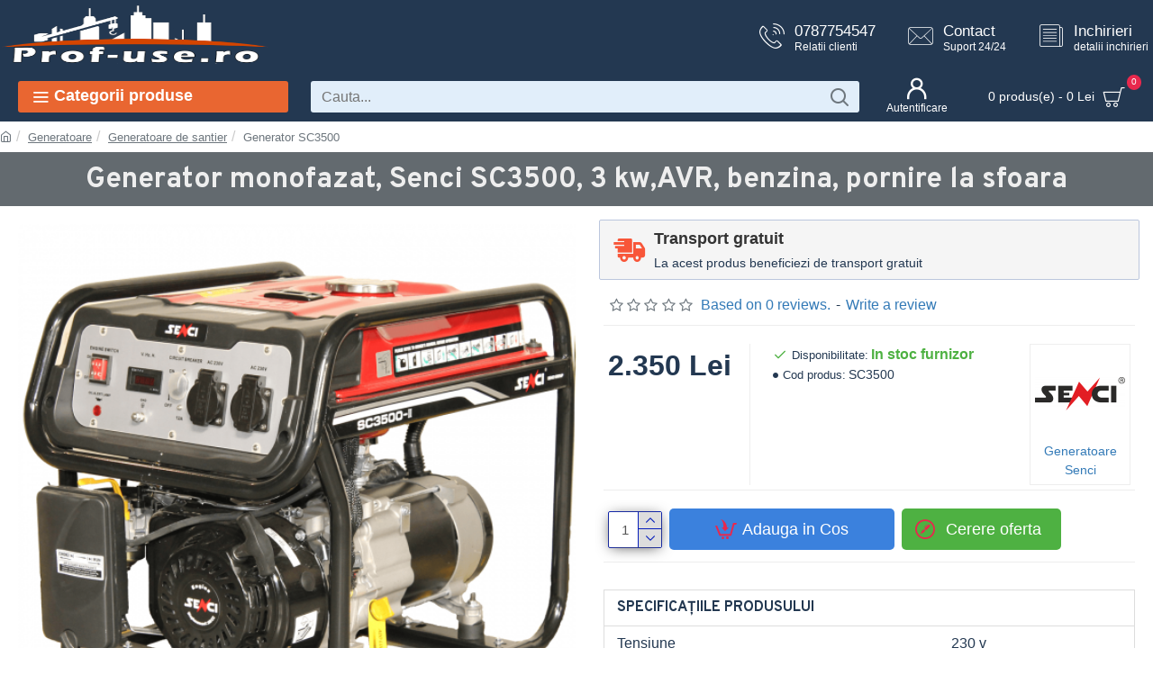

--- FILE ---
content_type: text/html; charset=utf-8
request_url: https://www.prof-use.ro/generator-monofazat-sc-3500-senci-generatoare-de-santier-sc-3500.html
body_size: 51222
content:
<!DOCTYPE html><html dir="ltr" lang="ro" class="desktop mac chrome chrome131 webkit oc30 is-guest route-product-product product-116 store-0 skin-1 desktop-header-active mobile-sticky layout-2" data-jb="14218c54" data-jv="3.1.8" data-ov="3.0.3.2"><head typeof="og:website"><meta charset="UTF-8" /><meta name="viewport" content="width=device-width, initial-scale=1.0"><meta http-equiv="X-UA-Compatible" content="IE=edge"><title>Generator monofazat SC 3500 , Senci - SC 3500-Generatoare Senci</title><base href="https://www.prof-use.ro/" /><link rel="preload" href="catalog/view/theme/journal3/icons/fonts/icomoon.woff2?v1" as="font" crossorigin><link rel="preconnect" href="https://fonts.googleapis.com/" crossorigin><link rel="preconnect" href="https://fonts.gstatic.com/" crossorigin><meta name="description" content="Generator monofazat SC 3500 , Senci - SC 3500 - Generatoare de santier - Generator de curent monofazic Producator: Senci Model: SC-3500 Voltaj: 230V – 50 Hz Putere maxima: 3.1 kW Motor benzina, alternator cu AVR inclus Protectie lipsa ulei, indicator nive" /><meta name="keywords" content="Generator monofazat SC 3500 , Senci, SC 3500, Generatoare de santier" /><meta property="fb:app_id" content=""/><meta property="og:type" content="product"/><meta property="og:title" content="Generator SC3500 "/><meta property="og:url" content="http://www.prof-use.ro/generator-monofazat-sc-3500-senci-generatoare-de-santier-sc-3500.html"/><meta property="og:image" content="https://www.prof-use.ro/image/cache/catalog/Generator-SC3500-600x315w.png"/><meta property="og:image:width" content="600"/><meta property="og:image:height" content="315"/><meta property="og:description" content="Generator de curent monofazicProducator: SenciModel: SC-3500Voltaj: 230V – 50 HzPutere maxima: 3.1 kWMotor benzina, alternator cu AVR inclusProtectie lipsa ulei, indicator nivel combustibilMultimetru digital cu afisare:Tensiune, frecventa, contor oreVoltaj: 230VFrecventa: 50HzPutere max.: 3.1 kWPute"/><meta name="twitter:card" content="summary"/><meta name="twitter:site" content="@"/><meta name="twitter:title" content="Generator SC3500 "/><meta name="twitter:image" content="https://www.prof-use.ro/image/cache/catalog/Generator-SC3500-200x200.png"/><meta name="twitter:image:width" content="200"/><meta name="twitter:image:height" content="200"/><meta name="twitter:description" content="Generator de curent monofazicProducator: SenciModel: SC-3500Voltaj: 230V – 50 HzPutere maxima: 3.1 kWMotor benzina, alternator cu AVR inclusProtectie lipsa ulei, indicator nivel combustibilMultimetru digital cu afisare:Tensiune, frecventa, contor oreVoltaj: 230VFrecventa: 50HzPutere max.: 3.1 kWPute"/> <script>window['Journal'] = {"isPopup":false,"isPhone":false,"isTablet":false,"isDesktop":true,"filterScrollTop":true,"filterUrlValuesSeparator":",","countdownDay":"Zile","countdownHour":"Ore","countdownMin":"Min.","countdownSec":"Sec.","scrollTop":true,"scrollToTop":true,"notificationHideAfter":"5000","quickviewPageStyleCloudZoomStatus":true,"quickviewPageStyleAdditionalImagesCarousel":false,"quickviewPageStyleAdditionalImagesCarouselStyleSpeed":"500","quickviewPageStyleAdditionalImagesCarouselStyleAutoPlay":true,"quickviewPageStyleAdditionalImagesCarouselStylePauseOnHover":true,"quickviewPageStyleAdditionalImagesCarouselStyleDelay":"3000","quickviewPageStyleAdditionalImagesCarouselStyleLoop":false,"quickviewPageStyleAdditionalImagesHeightAdjustment":"5","quickviewPageStyleProductStockUpdate":false,"quickviewPageStylePriceUpdate":false,"quickviewPageStyleOptionsSelect":"none","quickviewText":"Quickview","mobileHeaderOn":"tablet","subcategoriesCarouselStyleSpeed":"500","subcategoriesCarouselStyleAutoPlay":false,"subcategoriesCarouselStylePauseOnHover":true,"subcategoriesCarouselStyleDelay":"3000","subcategoriesCarouselStyleLoop":false,"productPageStyleCloudZoomStatus":true,"productPageStyleCloudZoomPosition":"inner","productPageStyleAdditionalImagesCarousel":false,"productPageStyleAdditionalImagesCarouselStyleSpeed":"500","productPageStyleAdditionalImagesCarouselStyleAutoPlay":true,"productPageStyleAdditionalImagesCarouselStylePauseOnHover":true,"productPageStyleAdditionalImagesCarouselStyleDelay":"3000","productPageStyleAdditionalImagesCarouselStyleLoop":false,"productPageStyleAdditionalImagesHeightAdjustment":"5","productPageStyleProductStockUpdate":false,"productPageStylePriceUpdate":true,"productPageStyleOptionsSelect":"none","infiniteScrollStatus":true,"infiniteScrollOffset":"2","infiniteScrollLoadPrev":"Incarca mai multe produse","infiniteScrollLoadNext":"Se incarca mai multe produse","infiniteScrollLoading":"Se incarca...","infiniteScrollNoneLeft":"Nu mai sunt produse de afisat.","checkoutUrl":"https:\/\/www.prof-use.ro\/finalizeaza-comanda.html","headerHeight":"80","headerCompactHeight":"60","mobileMenuOn":"","searchStyleSearchAutoSuggestStatus":true,"searchStyleSearchAutoSuggestDescription":true,"searchStyleSearchAutoSuggestSubCategories":true,"headerMiniSearchDisplay":"default","stickyStatus":true,"stickyFullHomePadding":false,"stickyFullwidth":true,"stickyAt":"","stickyHeight":"","headerTopBarHeight":"20","topBarStatus":false,"headerType":"mega","headerMobileHeight":"60","headerMobileStickyStatus":true,"headerMobileTopBarVisibility":false,"headerMobileTopBarHeight":"45","notification":[{"m":137,"c":"b6666094"}],"columnsCount":0};</script> <script>if(window.NodeList&&!NodeList.prototype.forEach){NodeList.prototype.forEach=Array.prototype.forEach;}
(function(){if(Journal['isPhone']){return;}
var wrappers=['search','cart','cart-content','logo','language','currency'];var documentClassList=document.documentElement.classList;function extractClassList(){return['desktop','tablet','phone','desktop-header-active','mobile-header-active','mobile-menu-active'].filter(function(cls){return documentClassList.contains(cls);});}
function mqr(mqls,listener){Object.keys(mqls).forEach(function(k){mqls[k].addListener(listener);});listener();}
function mobileMenu(){console.warn('mobile menu!');var element=document.querySelector('#main-menu');var wrapper=document.querySelector('.mobile-main-menu-wrapper');if(element&&wrapper){wrapper.appendChild(element);}
var main_menu=document.querySelector('.main-menu');if(main_menu){main_menu.classList.add('accordion-menu');}
document.querySelectorAll('.main-menu .dropdown-toggle').forEach(function(element){element.classList.remove('dropdown-toggle');element.classList.add('collapse-toggle');element.removeAttribute('data-toggle');});document.querySelectorAll('.main-menu .dropdown-menu').forEach(function(element){element.classList.remove('dropdown-menu');element.classList.remove('j-dropdown');element.classList.add('collapse');});}
function desktopMenu(){console.warn('desktop menu!');var element=document.querySelector('#main-menu');var wrapper=document.querySelector('.desktop-main-menu-wrapper');if(element&&wrapper){wrapper.insertBefore(element,document.querySelector('#main-menu-2'));}
var main_menu=document.querySelector('.main-menu');if(main_menu){main_menu.classList.remove('accordion-menu');}
document.querySelectorAll('.main-menu .collapse-toggle').forEach(function(element){element.classList.add('dropdown-toggle');element.classList.remove('collapse-toggle');element.setAttribute('data-toggle','dropdown');});document.querySelectorAll('.main-menu .collapse').forEach(function(element){element.classList.add('dropdown-menu');element.classList.add('j-dropdown');element.classList.remove('collapse');});document.body.classList.remove('mobile-wrapper-open');}
function mobileHeader(){console.warn('mobile header!');Object.keys(wrappers).forEach(function(k){var element=document.querySelector('#'+wrappers[k]);var wrapper=document.querySelector('.mobile-'+wrappers[k]+'-wrapper');if(element&&wrapper){wrapper.appendChild(element);}
if(wrappers[k]==='cart-content'){if(element){element.classList.remove('j-dropdown');element.classList.remove('dropdown-menu');}}});var search=document.querySelector('#search');var cart=document.querySelector('#cart');if(search&&(Journal['searchStyle']==='full')){search.classList.remove('full-search');search.classList.add('mini-search');}
if(cart&&(Journal['cartStyle']==='full')){cart.classList.remove('full-cart');cart.classList.add('mini-cart')}}
function desktopHeader(){console.warn('desktop header!');Object.keys(wrappers).forEach(function(k){var element=document.querySelector('#'+wrappers[k]);var wrapper=document.querySelector('.desktop-'+wrappers[k]+'-wrapper');if(wrappers[k]==='cart-content'){if(element){element.classList.add('j-dropdown');element.classList.add('dropdown-menu');document.querySelector('#cart').appendChild(element);}}else{if(element&&wrapper){wrapper.appendChild(element);}}});var search=document.querySelector('#search');var cart=document.querySelector('#cart');if(search&&(Journal['searchStyle']==='full')){search.classList.remove('mini-search');search.classList.add('full-search');}
if(cart&&(Journal['cartStyle']==='full')){cart.classList.remove('mini-cart');cart.classList.add('full-cart');}
documentClassList.remove('mobile-cart-content-container-open');documentClassList.remove('mobile-main-menu-container-open');documentClassList.remove('mobile-overlay');}
function moveElements(classList){if(classList.includes('mobile-header-active')){mobileHeader();mobileMenu();}else if(classList.includes('mobile-menu-active')){desktopHeader();mobileMenu();}else{desktopHeader();desktopMenu();}}
var mqls={phone:window.matchMedia('(max-width: 768px)'),tablet:window.matchMedia('(max-width: 1024px)'),menu:window.matchMedia('(max-width: '+Journal['mobileMenuOn']+'px)')};mqr(mqls,function(){var oldClassList=extractClassList();if(Journal['isDesktop']){if(mqls.phone.matches){documentClassList.remove('desktop');documentClassList.remove('tablet');documentClassList.add('mobile');documentClassList.add('phone');}else if(mqls.tablet.matches){documentClassList.remove('desktop');documentClassList.remove('phone');documentClassList.add('mobile');documentClassList.add('tablet');}else{documentClassList.remove('mobile');documentClassList.remove('phone');documentClassList.remove('tablet');documentClassList.add('desktop');}
if(documentClassList.contains('phone')||(documentClassList.contains('tablet')&&Journal['mobileHeaderOn']==='tablet')){documentClassList.remove('desktop-header-active');documentClassList.add('mobile-header-active');}else{documentClassList.remove('mobile-header-active');documentClassList.add('desktop-header-active');}}
if(documentClassList.contains('desktop-header-active')&&mqls.menu.matches){documentClassList.add('mobile-menu-active');}else{documentClassList.remove('mobile-menu-active');}
var newClassList=extractClassList();if(oldClassList.join(' ')!==newClassList.join(' ')){if(documentClassList.contains('safari')&&!documentClassList.contains('ipad')&&navigator.maxTouchPoints&&navigator.maxTouchPoints>2){window.fetch('index.php?route=journal3/journal3/device_detect',{method:'POST',body:'device=ipad',headers:{'Content-Type':'application/x-www-form-urlencoded'}}).then(function(data){return data.json();}).then(function(data){if(data.response.reload){window.location.reload();}});}
if(document.readyState==='loading'){document.addEventListener('DOMContentLoaded',function(){moveElements(newClassList);});}else{moveElements(newClassList);}}});})();(function(){var cookies={};var style=document.createElement('style');var documentClassList=document.documentElement.classList;document.head.appendChild(style);document.cookie.split('; ').forEach(function(c){var cc=c.split('=');cookies[cc[0]]=cc[1];});if(Journal['popup']){for(var i in Journal['popup']){if(!cookies['p-'+Journal['popup'][i]['c']]){documentClassList.add('popup-open');documentClassList.add('popup-center');break;}}}
if(Journal['notification']){for(var i in Journal['notification']){if(cookies['n-'+Journal['notification'][i]['c']]){style.sheet.insertRule('.module-notification-'+Journal['notification'][i]['m']+'{ display:none }');}}}
if(Journal['headerNotice']){for(var i in Journal['headerNotice']){if(cookies['hn-'+Journal['headerNotice'][i]['c']]){style.sheet.insertRule('.module-header_notice-'+Journal['headerNotice'][i]['m']+'{ display:none }');}}}
if(Journal['layoutNotice']){for(var i in Journal['layoutNotice']){if(cookies['ln-'+Journal['layoutNotice'][i]['c']]){style.sheet.insertRule('.module-layout_notice-'+Journal['layoutNotice'][i]['m']+'{ display:none }');}}}})();</script> <link href="https://fonts.googleapis.com/css?family=Noto+Serif:700%7COverpass:700&amp;subset=latin-ext" type="text/css" rel="stylesheet"/><link href="catalog/view/theme/journal3/assets/86f45a416f92f3fe743916a8e5af4865.css?v=14218c54" type="text/css" rel="stylesheet" media="all" /><link href="http://www.prof-use.ro/generator-monofazat-sc-3500-senci-generatoare-de-santier-sc-3500.html" rel="canonical" /><link href="https://www.prof-use.ro/image/catalog/cart.png" rel="icon" /><style>.blog-post .post-details .post-stats{white-space:nowrap;overflow-x:auto;overflow-y:hidden;-webkit-overflow-scrolling:touch;;font-size:12px;background:rgba(237, 242, 254, 1);margin-bottom:30px;padding:8px;padding-right:12px;padding-left:12px}.blog-post .post-details .post-stats .p-category{flex-wrap:nowrap;display:none}.mobile .blog-post .post-details .post-stats{overflow-x:scroll}.blog-post .post-details .post-stats::-webkit-scrollbar{-webkit-appearance:none;height:1px;height:5px;width:5px}.blog-post .post-details .post-stats::-webkit-scrollbar-track{background-color:white}.blog-post .post-details .post-stats::-webkit-scrollbar-thumb{background-color:#999;background-color:rgba(248, 86, 57, 1)}.blog-post .post-details .post-stats .p-posted{display:none}.blog-post .post-details .post-stats .p-author{display:none}.blog-post .post-details .post-stats .p-date{display:none}.p-date-image{font-weight:700;background:rgba(254, 225, 91, 1);margin:5px}.blog-post .post-details .post-stats .p-comment{display:none}.blog-post .post-details .post-stats .p-view{display:none}.post-content>p{margin-bottom:10px}.post-content{font-family:Tahoma,Geneva,sans-serif;font-weight:400;font-size:16px;color:rgba(35, 56, 81, 1);line-height:1.5;-webkit-font-smoothing:antialiased;column-count:initial;column-gap:50px;column-rule-color:rgba(238, 238, 238, 1);column-rule-width:1px;column-rule-style:solid}.post-content
a{display:inline-block}.post-content a:hover{color:rgba(248, 86, 57, 1)}.post-content
p{margin-bottom:15px}.post-content
s{color:rgba(255, 255, 255, 1)}.post-content
em{color:rgba(109, 118, 125, 1)}.post-content
h1{margin-bottom:20px}.post-content
h2{font-size:40px;margin-bottom:15px}.post-content
h3{margin-bottom:15px}.post-content
h4{font-size:22px;font-weight:700;text-transform:uppercase;margin-bottom:15px}.post-content
h5{font-size:18px;margin-bottom:15px}.post-content
h6{font-size:12px;color:rgba(255, 255, 255, 1);text-transform:uppercase;background:rgba(248, 86, 57, 1);padding:6px;padding-right:10px;padding-left:10px;margin-bottom:15px;display:inline-block}.post-content
blockquote{font-size:18px;color:rgba(109, 118, 125, 1);font-style:italic;margin-top:25px;margin-bottom:25px;border-radius:3px;float:none;display:block;max-width:600px}.post-content blockquote::before{margin-left:auto;margin-right:auto;float:left;content:'\e98f' !important;font-family:icomoon !important;color:rgba(248, 86, 57, 1);margin-right:10px}.post-content
hr{margin-top:20px;margin-bottom:20px;overflow:visible}.post-content hr::before{content:'\e993' !important;font-family:icomoon !important;font-size:20px;color:rgba(221, 221, 221, 1);background:rgba(255, 255, 255, 1);width:40px;height:40px;border-radius:50%}.post-content .drop-cap{font-family:'Noto Serif';font-weight:700;font-size:60px;margin-right:5px}.post-content .amp::before{content:'\e901' !important;font-family:icomoon !important;font-size:25px;color:rgba(109, 118, 125, 1);top:5px}.post-content .video-responsive{margin-bottom:15px}.post-image{display:none;text-align:left;float:none}.blog-post
.tags{margin-top:15px;justify-content:flex-start;font-size:12px;font-weight:700;justify-content:center}.blog-post .tags a, .blog-post .tags-title{margin-right:8px;margin-bottom:8px}.blog-post .tags
b{display:none}.blog-post .tags
a{border-radius:10px;padding-right:8px;padding-left:8px;font-weight:400;background:rgba(237, 242, 254, 1)}.blog-post .tags a:hover{color:rgba(255,255,255,1);background:rgba(143,210,238,1)}.post-comments{margin-top:20px}.reply-btn.btn{background:rgba(78, 177, 66, 1);border-width:0px;padding:12px;padding-right:15px;padding-left:15px;border-radius:5px !important;max-width:250px}.reply-btn.btn:hover{background:rgba(51, 117, 43, 1) !important}.reply-btn.btn.btn.disabled::after{font-size:20px}.post-comment{margin-bottom:30px;padding-bottom:15px;border-width:0;border-bottom-width:1px;border-style:solid;border-color:rgba(221,221,221,1)}.post-reply{margin-top:15px;margin-left:60px;padding-top:20px;border-width:0;border-top-width:1px;border-style:solid;border-color:rgba(221,221,221,1)}.user-avatar{display:none;margin-right:15px;border-radius:50%}.module-blog_comments .side-image{display:none}.post-comment .user-name{font-size:18px;font-weight:700}.post-comment .user-data
div{font-size:12px}.post-comment .user-date::before{color:rgba(143, 210, 238, 1)}.post-comment .user-time::before{color:rgba(78, 177, 66, 1)}.post-comment .user-site::before{color:rgba(248, 86, 57, 1);left:-1px}.post-comment .user-data .user-date{display:none}.post-comment .user-data .user-time{display:none}.comment-form .form-group:not(.required){display:none}.user-data .user-site{display:none}.main-posts.post-grid .post-layout.swiper-slide{margin-right:30px;width:calc((100% - 3 * 30px) / 4 - 0.01px)}.main-posts.post-grid .post-layout:not(.swiper-slide){padding:15px;width:calc(100% / 4 - 0.01px)}.one-column #content .main-posts.post-grid .post-layout.swiper-slide{margin-right:30px;width:calc((100% - 2 * 30px) / 3 - 0.01px)}.one-column #content .main-posts.post-grid .post-layout:not(.swiper-slide){padding:15px;width:calc(100% / 3 - 0.01px)}.two-column #content .main-posts.post-grid .post-layout.swiper-slide{margin-right:20px;width:calc((100% - 2 * 20px) / 3 - 0.01px)}.two-column #content .main-posts.post-grid .post-layout:not(.swiper-slide){padding:10px;width:calc(100% / 3 - 0.01px)}.side-column .main-posts.post-grid .post-layout.swiper-slide{margin-right:20px;width:calc((100% - 0 * 20px) / 1 - 0.01px)}.side-column .main-posts.post-grid .post-layout:not(.swiper-slide){padding:10px;width:calc(100% / 1 - 0.01px)}.main-posts.post-grid{margin:-10px}.post-grid .post-thumb{background:rgba(255, 255, 255, 1)}.desktop .post-grid .post-thumb:hover .image
a{box-shadow:0 5px 60px -10px rgba(0, 0, 0, 0.3)}.post-grid .post-thumb:hover .image
img{transform:scale(1.15)}.post-grid .post-thumb
.caption{position:relative;bottom:auto;width:auto}.post-grid .post-thumb
.name{display:flex;width:auto;margin-left:auto;margin-right:auto;justify-content:center;margin-left:auto;margin-right:auto;padding:5px;margin-top:10px}.post-grid .post-thumb .name
a{white-space:normal;overflow:visible;text-overflow:initial;font-size:16px;color:rgba(48, 95, 124, 1);font-weight:700}.desktop .post-grid .post-thumb .name a:hover{color:rgba(143, 210, 238, 1)}.post-grid .post-thumb
.description{display:none;color:rgba(109, 118, 125, 1);text-align:center;padding:5px;margin-bottom:10px}.post-grid .post-thumb .button-group{display:none;justify-content:center;margin-bottom:10px}.post-grid .post-thumb .btn-read-more::before{display:none}.post-grid .post-thumb .btn-read-more::after{display:none;content:'\e5c8' !important;font-family:icomoon !important}.post-grid .post-thumb .btn-read-more .btn-text{display:inline-block;padding:0}.post-grid .post-thumb .btn-read-more.btn, .post-grid .post-thumb .btn-read-more.btn:visited{color:rgba(35, 56, 81, 1)}.post-grid .post-thumb .btn-read-more.btn:hover{color:rgba(248, 86, 57, 1) !important;background:none !important}.post-grid .post-thumb .btn-read-more.btn{background:none;border-width:1px;border-style:solid;border-color:rgba(35, 56, 81, 1)}.post-grid .post-thumb .btn-read-more.btn:active, .post-grid .post-thumb .btn-read-more.btn:hover:active, .post-grid .post-thumb .btn-read-more.btn:focus:active{background:none !important}.post-grid .post-thumb .btn-read-more.btn:focus{background:none}.post-grid .post-thumb .btn-read-more.btn.btn.disabled::after{font-size:20px}.post-grid .post-thumb .post-stats{display:flex;color:rgba(255, 255, 255, 1);justify-content:center;position:absolute;transform:translateY(-100%);width:100%;background:rgba(0, 0, 0, 0.65);padding:7px}.post-grid .post-thumb .post-stats .p-author{display:none}.post-grid .post-thumb
.image{display:block}.post-grid .post-thumb .p-date{display:none}.post-grid .post-thumb .post-stats .p-comment{display:none}.post-grid .post-thumb .post-stats .p-view{display:none}.post-list .post-layout:not(.swiper-slide){margin-bottom:20px}.post-list .post-thumb
.caption{flex-basis:200px;background:rgba(255, 255, 255, 1);padding:15px}.post-list .post-thumb{background:rgba(221, 221, 221, 1);padding:1px}.post-list .post-thumb:hover .image
img{transform:scale(1.15)}.post-list .post-thumb
.name{display:flex;width:auto;margin-left:auto;margin-right:auto;justify-content:flex-start;margin-left:0;margin-right:auto}.post-list .post-thumb .name
a{white-space:normal;overflow:visible;text-overflow:initial;font-size:16px;font-weight:700}.post-list .post-thumb
.description{display:block;padding-top:5px;padding-bottom:5px}.post-list .post-thumb .button-group{display:flex;justify-content:flex-start;background:rgba(237, 242, 254, 1);padding:10px;margin:-15px;margin-top:10px;border-width:0;border-top-width:1px;border-style:solid;border-color:rgba(221, 221, 221, 1)}.post-list .post-thumb .btn-read-more::before{display:inline-block}.post-list .post-thumb .btn-read-more .btn-text{display:inline-block;padding:0
.4em}.post-list .post-thumb .btn-read-more::after{content:'\e5c8' !important;font-family:icomoon !important}.post-list .post-thumb .post-stats{display:flex;justify-content:flex-start;background:rgba(245, 245, 245, 1);padding:5px;margin:-15px;margin-bottom:10px;border-width:0;border-bottom-width:1px;border-style:solid;border-color:rgba(221, 221, 221, 1)}.post-list .post-thumb .post-stats .p-author::before{content:'\e916' !important;font-family:icomoon !important}.post-list .post-thumb .post-stats .p-date::before{content:'\f133' !important;font-family:icomoon !important}.post-list .post-thumb .post-stats .p-comment::before{content:'\f075' !important;font-family:icomoon !important}.post-list .post-thumb .post-stats .p-author{display:block}.post-list .post-thumb .p-date{display:flex}.post-list .post-thumb .post-stats .p-comment{display:block}.post-list .post-thumb .post-stats .p-view{display:flex}.blog-feed
span{display:block;color:rgba(238, 238, 238, 1) !important}.blog-feed{display:none;margin-top:-5px}.blog-feed::before{content:'\f143' !important;font-family:icomoon !important;font-size:14px;color:rgba(248, 86, 57, 1)}.desktop .blog-feed:hover
span{color:rgba(248, 86, 57, 1) !important}.countdown{color:rgba(35, 56, 81, 1);background:rgba(237, 242, 254, 1)}.countdown div
span{color:rgba(35,56,81,1)}.countdown>div{border-style:solid;border-color:rgba(221, 221, 221, 1)}.boxed-layout .site-wrapper{overflow:hidden}.boxed-layout
.header{padding:0
20px}.boxed-layout
.breadcrumb{padding-left:20px;padding-right:20px}.wrapper, .mega-menu-content, .site-wrapper > .container, .grid-cols,.desktop-header-active .is-sticky .header .desktop-main-menu-wrapper,.desktop-header-active .is-sticky .sticky-fullwidth-bg,.boxed-layout .site-wrapper, .breadcrumb, .title-wrapper, .page-title > span,.desktop-header-active .header .top-bar,.desktop-header-active .header .mid-bar,.desktop-main-menu-wrapper{max-width:1280px}.desktop-main-menu-wrapper .main-menu>.j-menu>.first-dropdown::before{transform:translateX(calc(0px - (100vw - 1280px) / 2))}html[dir='rtl'] .desktop-main-menu-wrapper .main-menu>.j-menu>.first-dropdown::before{transform:none;right:calc(0px - (100vw - 1280px) / 2)}.desktop-main-menu-wrapper .main-menu>.j-menu>.first-dropdown.mega-custom::before{transform:translateX(calc(0px - (200vw - 1280px) / 2))}html[dir='rtl'] .desktop-main-menu-wrapper .main-menu>.j-menu>.first-dropdown.mega-custom::before{transform:none;right:calc(0px - (200vw - 1280px) / 2)}body{background:rgba(255,255,255,1);font-family:Tahoma,Geneva,sans-serif;font-weight:400;font-size:16px;color:rgba(35,56,81,1);line-height:1.5;-webkit-font-smoothing:antialiased}.site-wrapper>.container>.row{padding-top:20px;padding-bottom:20px}.column-left
#content{padding-left:30px}.column-right
#content{padding-right:30px}.side-column{max-width:270px}.one-column
#content{max-width:calc(100% - 270px)}.two-column
#content{max-width:calc(100% - 270px * 2)}.page-title{display:block}legend{font-family:Tahoma,Geneva,sans-serif;font-weight:400;font-size:15px;text-transform:none;margin-bottom:15px;white-space:normal;overflow:visible;text-overflow:initial;text-align:left}legend::after{content:'';display:block;position:relative;margin-top:7px;left:initial;right:initial;margin-left:0;margin-right:auto;transform:none}legend.page-title>span::after{content:'';display:block;position:relative;margin-top:7px;left:initial;right:initial;margin-left:0;margin-right:auto;transform:none}legend::after,legend.page-title>span::after{width:50px;height:3px;background:rgba(248,86,57,1)}.title{font-family:'Overpass';font-weight:700;font-size:22px;color:rgba(35,56,81,1);text-align:left;padding:0px;margin-bottom:15px;white-space:normal;overflow:visible;text-overflow:initial;text-align:left}.title::after{content:'';display:block;position:relative;margin-top:7px;left:initial;right:initial;margin-left:0;margin-right:auto;transform:none}.title.page-title>span::after{content:'';display:block;position:relative;margin-top:7px;left:initial;right:initial;margin-left:0;margin-right:auto;transform:none}.title::after,.title.page-title>span::after{width:50px;height:3px;background:rgba(248, 86, 57, 1)}html:not(.popup) .page-title{font-size:32px;color:rgba(238, 238, 238, 1);text-align:center;background:rgba(99, 106, 111, 1);border-width:0px;border-radius:0px;padding-top:12px;padding-bottom:10px;margin:0px;white-space:normal;overflow:visible;text-overflow:initial;text-align:center}html:not(.popup) .page-title::after{display:none;margin-top:5px;left:50%;right:initial;transform:translate3d(-50%,0,0)}html:not(.popup) .page-title.page-title>span::after{display:none;margin-top:5px;left:50%;right:initial;transform:translate3d(-50%,0,0)}html:not(.popup) .page-title::after, html:not(.popup) .page-title.page-title>span::after{width:150px;height:4px;background:rgba(248,86,57,1)}.title.module-title{font-family:Tahoma,Geneva,sans-serif;font-weight:400;font-size:15px;text-transform:none;margin-bottom:15px;white-space:normal;overflow:visible;text-overflow:initial;text-align:left}.title.module-title::after{content:'';display:block;position:relative;margin-top:7px;left:initial;right:initial;margin-left:0;margin-right:auto;transform:none}.title.module-title.page-title>span::after{content:'';display:block;position:relative;margin-top:7px;left:initial;right:initial;margin-left:0;margin-right:auto;transform:none}.title.module-title::after,.title.module-title.page-title>span::after{width:50px;height:3px;background:rgba(248,86,57,1)}.btn,.btn:visited{font-family:Tahoma,Geneva,sans-serif;font-weight:400;font-size:18px;color:rgba(255,255,255,1)}.btn:hover{color:rgba(255, 255, 255, 1) !important;background:rgba(45, 80, 175, 1) !important}.btn{background:rgba(59, 129, 221, 1);padding:12px;padding-right:15px;padding-left:15px;border-radius:5px !important;max-width:250px}.btn:active,.btn:hover:active,.btn:focus:active{background:rgba(34, 184, 155, 1) !important;box-shadow:inset 0 0 15px -5px rgba(0,0,0,0.4)}.btn:focus{background:rgba(33, 200, 168, 1);box-shadow:inset 0 0 20px rgba(0, 0, 0, 0.25)}.desktop .btn:hover{box-shadow:0 5px 30px -5px rgba(0,0,0,0.15)}.btn.btn.disabled::after{font-size:20px}.btn-success.btn{background:rgba(78, 177, 66, 1);border-width:0px;padding:12px;padding-right:15px;padding-left:15px;border-radius:5px !important;max-width:250px}.btn-success.btn:hover{background:rgba(51, 117, 43, 1) !important}.btn-success.btn.btn.disabled::after{font-size:20px}.btn-danger.btn{background:rgba(232,40,77,1)}.btn-danger.btn:hover{background:rgba(143, 210, 238, 1) !important}.btn-danger.btn.btn.disabled::after{font-size:20px}.btn-warning.btn{background:rgba(232,40,77,1)}.btn-warning.btn:hover{background:rgba(143, 210, 238, 1) !important}.btn-warning.btn.btn.disabled::after{font-size:20px}.btn-info.btn{background:rgba(109,118,125,1);border-width:0px}.btn-info.btn:hover{background:rgba(143, 210, 238, 1) !important}.btn-info.btn.btn.disabled::after{font-size:20px}.btn-light.btn,.btn-light.btn:visited{color:rgba(35,56,81,1)}.btn-light.btn{background:rgba(225,238,250,1)}.btn-light.btn:hover{background:rgba(254, 225, 91, 1) !important}.btn-light.btn.btn.disabled::after{font-size:20px}.btn-dark.btn,.btn-dark.btn:visited{font-size:18px}.btn-dark.btn{background:rgba(69, 106, 201, 1);border-radius:3px !important}.btn-dark.btn:hover{background:rgba(56, 80, 160, 1) !important}.btn-dark.btn.btn.disabled::after{font-size:20px}.buttons{margin-top:20px;padding-top:15px;border-width:0;border-top-width:1px;border-style:solid;border-color:rgba(221, 221, 221, 1);font-size:13px}.buttons .pull-left
.btn{background:rgba(232, 40, 77, 1)}.buttons .pull-left .btn:hover{background:rgba(143, 210, 238, 1) !important}.buttons .pull-left .btn.btn.disabled::after{font-size:20px}.buttons .pull-right .btn::after{content:'\e5c8' !important;font-family:icomoon !important}.buttons .pull-left .btn::before{content:'\e5c4' !important;font-family:icomoon !important}.buttons>div{flex:0 0 auto;width:auto;flex-basis:0}.buttons > div
.btn{width:auto}.buttons .pull-left{margin-right:auto}.buttons .pull-right:only-child{flex:0 0 auto;width:auto;margin:0
0 0 auto}.buttons .pull-right:only-child
.btn{width:auto}.tags{margin-top:15px;justify-content:flex-start;font-size:12px;font-weight:700}.tags a,.tags-title{margin-right:8px;margin-bottom:8px}.tags
b{display:none}.tags
a{border-radius:10px;padding-right:8px;padding-left:8px;font-weight:400;background:rgba(237, 242, 254, 1)}.tags a:hover{color:rgba(255,255,255,1);background:rgba(143,210,238,1)}.breadcrumb{display:block !important;text-align:left;padding-top:5px;padding-bottom:5px;white-space:normal;-webkit-overflow-scrolling:touch}.breadcrumb::before{background:rgba(255, 255, 255, 1)}.breadcrumb li:first-of-type a i::before{content:'\eb69' !important;font-family:icomoon !important}.breadcrumb
a{font-size:13px;color:rgba(109, 118, 125, 1);text-decoration:underline}.mobile
.breadcrumb{overflow-x:visible}.breadcrumb::-webkit-scrollbar{-webkit-appearance:initial;height:1px;height:1px;width:1px}.breadcrumb::-webkit-scrollbar-track{background-color:white}.breadcrumb::-webkit-scrollbar-thumb{background-color:#999}.panel-group .panel-heading a::before{content:'\eba1' !important;font-family:icomoon !important;font-size:16px;margin-right:7px;order:-1}.panel-group .panel-active .panel-heading a::before{content:'\eb86' !important;font-family:icomoon !important;color:rgba(78, 177, 66, 1);top:-1px}.panel-group .panel-heading
a{justify-content:flex-start;font-family:'Overpass';font-weight:700;font-size:12px;color:rgba(109, 118, 125, 1);text-transform:uppercase;padding:10px;padding-right:0px;padding-left:0px}.panel-group .panel-heading:hover
a{color:rgba(35, 56, 81, 1)}.panel-group .panel-heading{background:rgba(221, 221, 221, 1)}.panel-group .panel-body{padding-bottom:10px}body
a{display:inline-block}body a:hover{color:rgba(248, 86, 57, 1)}body
p{margin-bottom:15px}body
s{color:rgba(255, 255, 255, 1)}body
em{color:rgba(109, 118, 125, 1)}body
h1{margin-bottom:20px}body
h2{font-size:40px;margin-bottom:15px}body
h3{margin-bottom:15px}body
h4{font-size:22px;font-weight:700;text-transform:uppercase;margin-bottom:15px}body
h5{font-size:18px;margin-bottom:15px}body
h6{font-size:12px;color:rgba(255, 255, 255, 1);text-transform:uppercase;background:rgba(248, 86, 57, 1);padding:6px;padding-right:10px;padding-left:10px;margin-bottom:15px;display:inline-block}body
blockquote{font-size:18px;color:rgba(109, 118, 125, 1);font-style:italic;margin-top:25px;margin-bottom:25px;border-radius:3px;float:none;display:block;max-width:600px}body blockquote::before{margin-left:auto;margin-right:auto;float:left;content:'\e98f' !important;font-family:icomoon !important;color:rgba(248, 86, 57, 1);margin-right:10px}body
hr{margin-top:20px;margin-bottom:20px;overflow:visible}body hr::before{content:'\e993' !important;font-family:icomoon !important;font-size:20px;color:rgba(221, 221, 221, 1);background:rgba(255, 255, 255, 1);width:40px;height:40px;border-radius:50%}body .drop-cap{font-family:'Noto Serif';font-weight:700;font-size:60px;margin-right:5px}body .amp::before{content:'\e901' !important;font-family:icomoon !important;font-size:25px;color:rgba(109, 118, 125, 1);top:5px}body .video-responsive{margin-bottom:15px}.count-badge{color:rgba(255, 255, 255, 1);background:rgba(232, 40, 77, 1);border-radius:10px}.product-label
b{color:rgba(255,255,255,1);font-weight:700;background:rgba(232,40,77,1);border-radius:20px;padding:5px;padding-right:7px;padding-left:7px}.tooltip-inner{font-size:12px;color:rgba(255, 255, 255, 1);background:rgba(143, 210, 238, 1);border-radius:2px;box-shadow:0 -15px 100px -10px rgba(0, 0, 0, 0.1)}.tooltip.top .tooltip-arrow{border-top-color:rgba(143, 210, 238, 1)}.tooltip.right .tooltip-arrow{border-right-color:rgba(143, 210, 238, 1)}.tooltip.bottom .tooltip-arrow{border-bottom-color:rgba(143, 210, 238, 1)}.tooltip.left .tooltip-arrow{border-left-color:rgba(143, 210, 238, 1)}table tbody tr:hover
td{background:rgba(225, 238, 250, 1)}table tbody
td{border-width:0 !important;border-top-width:1px !important;border-style:solid !important;border-color:rgba(221, 221, 221, 1) !important}table thead
td{font-family:'Overpass';font-weight:700;text-transform:uppercase}table tfoot
td{background:rgba(238,238,238,1)}.table-responsive{border-width:1px;border-style:solid;border-color:rgba(221,221,221,1);-webkit-overflow-scrolling:touch}.table-responsive::-webkit-scrollbar-thumb{background-color:rgba(143,210,238,1)}.table-responsive::-webkit-scrollbar-track{background-color:rgba(255,255,255,1)}.table-responsive::-webkit-scrollbar{height:7px;width:7px}label{font-size:13px;color:rgba(35,56,81,1)}.has-error{color:rgba(232, 40, 77, 1) !important}.form-group .control-label{max-width:140px;padding-top:7px;padding-bottom:5px;justify-content:flex-start}.has-error .form-control{border-color:rgba(232, 40, 77, 1) !important}.required .control-label::after, .required .control-label+div::before,.text-danger{font-size:16px;color:rgba(232,40,77,1)}.form-group{margin-bottom:8px}.required.has-error .control-label::after, .required.has-error .control-label+div::before{color:rgba(232, 40, 77, 1) !important}input.form-control{background:rgba(255, 255, 255, 1) !important;border-width:1px !important;border-style:solid !important;border-color:rgba(238, 238, 238, 1) !important;border-radius:2px !important;max-width:400px}input.form-control:hover{border-color:rgba(221, 221, 221, 1) !important}input.form-control:focus,input.form-control:active{border-color:rgba(143, 210, 238, 1) !important}input.form-control:focus{box-shadow:none}textarea.form-control{background:rgba(255, 255, 255, 1) !important;border-width:1px !important;border-style:solid !important;border-color:rgba(221, 221, 221, 1) !important;border-radius:2px !important}textarea.form-control:focus{box-shadow:inset 0 0 3px}select.form-control{background:rgba(255, 255, 255, 1) !important;border-width:1px !important;border-style:solid !important;border-color:rgba(221, 221, 221, 1) !important;border-radius:2px !important;max-width:212px}select.form-control:focus{box-shadow:inset 0 0 3px}.radio{width:100%}.checkbox{width:100%}.input-group .input-group-btn
.btn{min-width:35px;min-height:35px;margin-left:5px}.product-option-file .btn i::before{content:'\ebd8' !important;font-family:icomoon !important}.stepper input.form-control{background:rgba(255, 255, 255, 1) !important;border-width:0px !important;border-radius:2px !important;box-shadow:0 2px 15px -2px}.stepper input.form-control:focus{box-shadow:inset 0 0 3px}.stepper{width:50px;border-style:solid;border-color:rgba(6, 30, 187, 1);border-radius:2px}.stepper span
i{color:rgba(6, 30, 187, 1);background-color:rgba(221, 221, 221, 1)}.stepper span i:hover{color:rgba(143,210,238,1)}.pagination-results{letter-spacing:1px;background:rgba(245, 245, 245, 1);margin-top:20px;padding:10px;justify-content:flex-start}.pagination-results .text-right{display:block}.pagination>li>a{color:rgba(35,56,81,1)}.pagination>li>a:hover{color:rgba(143,210,238,1)}.pagination>li.active>span,.pagination>li.active>span:hover,.pagination>li>a:focus{color:rgba(143,210,238,1)}.pagination>li>a,.pagination>li>span{padding:3px}.pagination > li:first-child a::before, .pagination > li:last-child a::before{content:'\eb23' !important;font-family:icomoon !important;font-size:15px}.pagination > li .prev::before, .pagination > li .next::before{content:'\f104' !important;font-family:icomoon !important;font-size:15px}.pagination>li:not(:first-of-type){margin-left:7px}.rating .fa-stack{font-size:13px;width:1.1em}.rating .fa-star, .rating .fa-star+.fa-star-o{color:rgba(254, 225, 91, 1)}.rating .fa-star-o:only-child{color:rgba(109,118,125,1)}.popup-inner-body{max-height:calc(100vh - 45px * 2)}.popup-container{max-width:calc(100% - 20px * 2)}.popup-bg{background:rgba(0,0,0,0.75)}.popup-body,.popup{background:rgba(255, 255, 255, 1)}.popup-content, .popup .site-wrapper{padding:20px}.popup-body{border-radius:3px;box-shadow:0 5px 60px -10px rgba(0, 0, 0, 0.3)}.popup-container .popup-close::before{content:'\e5cd' !important;font-family:icomoon !important}.popup-close{width:30px;height:30px;margin-right:-12px;margin-top:12px}.popup-container>.btn{background:rgba(248, 86, 57, 1);padding:10px;border-radius:50px !important;min-width:25px;min-height:25px}.popup-container>.btn:hover{background:rgba(6, 30, 187, 1) !important}.popup-container>.btn.btn.disabled::after{font-size:20px}.scroll-top i::before{content:'\e957' !important;font-family:icomoon !important;font-size:45px;color:rgba(143, 210, 238, 1)}.scroll-top:hover i::before{color:rgba(254,225,91,1)}.scroll-top{left:auto;right:10px;transform:translateX(0)}.journal-loading > i::before, .ias-spinner > i::before, .lg-outer .lg-item::after,.btn.disabled::after{content:'\e929' !important;font-family:icomoon !important;font-size:35px;color:rgba(143, 210, 238, 1)}.journal-loading > .fa-spin, .lg-outer .lg-item::after,.btn.disabled::after{animation:fa-spin infinite linear;;animation-duration:1500ms}.btn-cart::before,.fa-shopping-cart::before{content:'\ebb5' !important;font-family:icomoon !important;left:-1px}.btn-wishlist::before{content:'\f08a' !important;font-family:icomoon !important}.btn-compare::before,.compare-btn::before{content:'\e91b' !important;font-family:icomoon !important}.fa-refresh::before{content:'\eacd' !important;font-family:icomoon !important}.fa-times-circle::before,.fa-times::before,.reset-filter::before,.notification-close::before,.popup-close::before,.hn-close::before{content:'\e981' !important;font-family:icomoon !important}.p-author::before{content:'\e7fd' !important;font-family:icomoon !important;margin-right:5px}.p-date::before{content:'\f133' !important;font-family:icomoon !important;margin-right:5px}.p-time::before{content:'\eb29' !important;font-family:icomoon !important;margin-right:5px}.p-comment::before{content:'\f27a' !important;font-family:icomoon !important;margin-right:5px}.p-view::before{content:'\f06e' !important;font-family:icomoon !important;margin-right:5px}.p-category::before{content:'\f022' !important;font-family:icomoon !important;margin-right:5px}.user-site::before{content:'\e321' !important;font-family:icomoon !important;left:-1px;margin-right:5px}.desktop ::-webkit-scrollbar{width:12px}.desktop ::-webkit-scrollbar-track{background:rgba(255, 255, 255, 1)}.desktop ::-webkit-scrollbar-thumb{background:rgba(48,95,124,1);border-width:3px;border-style:solid;border-color:rgba(255,255,255,1);border-radius:10px}.expand-content{max-height:70px}.block-expand.btn,.block-expand.btn:visited{font-size:11px;text-transform:none}.block-expand.btn{padding:2px;padding-right:7px;padding-left:7px;min-width:20px;min-height:20px}.desktop .block-expand.btn:hover{box-shadow:0 5px 30px -5px rgba(0,0,0,0.25)}.block-expand.btn:active,.block-expand.btn:hover:active,.block-expand.btn:focus:active{box-shadow:inset 0 0 20px rgba(0,0,0,0.25)}.block-expand.btn:focus{box-shadow:inset 0 0 20px rgba(0,0,0,0.25)}.block-expand.btn.btn.disabled::after{font-size:20px}.block-expand::after{content:'Vezi mai multe produse'}.block-expanded .block-expand::after{content:'Mai putine produse'}.block-expand::before{content:'\f078' !important;font-family:icomoon !important}.block-expanded .block-expand::before{content:'\f077' !important;font-family:icomoon !important}.block-expand-overlay{background:linear-gradient(to bottom, transparent, rgba(255, 255, 255, 1))}.safari .block-expand-overlay{background:linear-gradient(to bottom, rgba(255,255,255,0), rgba(255, 255, 255, 1))}.iphone .block-expand-overlay{background:linear-gradient(to bottom, rgba(255,255,255,0), rgba(255, 255, 255, 1))}.ipad .block-expand-overlay{background:linear-gradient(to bottom,rgba(255,255,255,0),rgba(255,255,255,1))}.old-browser{color:rgba(35,56,81,1);background:rgba(255,255,255,1)}.notification-cart.notification{max-width:500px;margin:20px;margin-bottom:0px;padding:10px;background:rgba(255, 255, 255, 1);border-radius:5px;box-shadow:0 0 20px rgba(0, 0, 0, 0.25)}.notification-cart .notification-close{display:block;margin-right:-12px;margin-top:-12px}.notification-cart .notification-close::before{content:'\e5cd' !important;font-family:icomoon !important}.notification-cart .notification-close.btn, .notification-cart .notification-close.btn:visited{font-family:Tahoma,Geneva,sans-serif;font-weight:400;font-size:18px;color:rgba(255, 255, 255, 1)}.notification-cart .notification-close.btn:hover{color:rgba(255, 255, 255, 1) !important;background:rgba(45, 80, 175, 1) !important}.notification-cart .notification-close.btn{background:rgba(59, 129, 221, 1);padding:12px;padding-right:15px;padding-left:15px;border-radius:5px !important;max-width:250px}.notification-cart .notification-close.btn:active, .notification-cart .notification-close.btn:hover:active, .notification-cart .notification-close.btn:focus:active{background:rgba(34, 184, 155, 1) !important;box-shadow:inset 0 0 15px -5px rgba(0, 0, 0, 0.4)}.notification-cart .notification-close.btn:focus{background:rgba(33, 200, 168, 1);box-shadow:inset 0 0 20px rgba(0, 0, 0, 0.25)}.desktop .notification-cart .notification-close.btn:hover{box-shadow:0 5px 30px -5px rgba(0, 0, 0, 0.15)}.notification-cart .notification-close.btn.btn.disabled::after{font-size:20px}.notification-cart
img{display:block;margin-right:10px;margin-bottom:10px}.notification-cart .notification-buttons{display:flex;background:rgba(237, 242, 254, 1);padding:10px;margin:-10px;margin-top:0px}.notification-cart .notification-view-cart{display:none;flex-grow:1}.notification-cart .notification-view-cart::before{content:'\ea9b' !important;font-family:icomoon !important}.notification-cart .notification-checkout.btn{background:rgba(78, 177, 66, 1);border-width:0px;padding:12px;padding-right:15px;padding-left:15px;border-radius:5px !important;max-width:250px}.notification-cart .notification-checkout.btn:hover{background:rgba(51, 117, 43, 1) !important}.notification-cart .notification-checkout.btn.btn.disabled::after{font-size:20px}.notification-cart .notification-checkout{display:inline-flex;flex-grow:1;margin-left:10px}.notification-cart .notification-checkout::before{content:'\eab0' !important;font-family:icomoon !important;font-size:14px}.notification-wishlist.notification{max-width:400px;margin:20px;margin-bottom:0px;padding:10px;background:rgba(255, 255, 255, 1);border-radius:5px;box-shadow:0 0 20px rgba(0, 0, 0, 0.25)}.notification-wishlist .notification-close{display:block;margin-right:-12px;margin-top:-12px}.notification-wishlist .notification-close::before{content:'\e5cd' !important;font-family:icomoon !important}.notification-wishlist .notification-close.btn{background:rgba(248, 86, 57, 1);padding:10px;border-radius:50px !important;min-width:25px;min-height:25px}.notification-wishlist .notification-close.btn:hover{background:rgba(6, 30, 187, 1) !important}.notification-wishlist .notification-close.btn.btn.disabled::after{font-size:20px}.notification-wishlist
img{display:block;margin-right:10px;margin-bottom:10px}.notification-wishlist .notification-buttons{display:flex;background:rgba(237, 242, 254, 1);padding:10px;margin:-10px;margin-top:5px}.notification-wishlist .notification-view-cart{display:inline-flex;flex-grow:1}.notification-wishlist .notification-view-cart::before{content:'\ea9b' !important;font-family:icomoon !important}.notification-wishlist .notification-checkout.btn{background:rgba(78, 177, 66, 1);border-width:0px;padding:12px;padding-right:15px;padding-left:15px;border-radius:5px !important;max-width:250px}.notification-wishlist .notification-checkout.btn:hover{background:rgba(51, 117, 43, 1) !important}.notification-wishlist .notification-checkout.btn.btn.disabled::after{font-size:20px}.notification-wishlist .notification-checkout{display:inline-flex;flex-grow:1;margin-left:10px}.notification-wishlist .notification-checkout::before{content:'\e5c8' !important;font-family:icomoon !important}.notification-compare.notification{max-width:400px;margin:20px;margin-bottom:0px;padding:10px;background:rgba(255, 255, 255, 1);border-radius:5px;box-shadow:0 0 20px rgba(0, 0, 0, 0.25)}.notification-compare .notification-close{display:block;margin-right:-12px;margin-top:-12px}.notification-compare .notification-close::before{content:'\e5cd' !important;font-family:icomoon !important}.notification-compare .notification-close.btn{background:rgba(248, 86, 57, 1);padding:10px;border-radius:50px !important;min-width:25px;min-height:25px}.notification-compare .notification-close.btn:hover{background:rgba(6, 30, 187, 1) !important}.notification-compare .notification-close.btn.btn.disabled::after{font-size:20px}.notification-compare
img{display:block;margin-right:10px;margin-bottom:10px}.notification-compare .notification-buttons{display:flex;background:rgba(237, 242, 254, 1);padding:10px;margin:-10px;margin-top:5px}.notification-compare .notification-view-cart{display:inline-flex;flex-grow:1}.notification-compare .notification-view-cart::before{content:'\ea9b' !important;font-family:icomoon !important}.notification-compare .notification-checkout.btn{background:rgba(78, 177, 66, 1);border-width:0px;padding:12px;padding-right:15px;padding-left:15px;border-radius:5px !important;max-width:250px}.notification-compare .notification-checkout.btn:hover{background:rgba(51, 117, 43, 1) !important}.notification-compare .notification-checkout.btn.btn.disabled::after{font-size:20px}.notification-compare .notification-checkout{display:inline-flex;flex-grow:1;margin-left:10px}.notification-compare .notification-checkout::before{content:'\e5c8' !important;font-family:icomoon !important}.popup-quickview .popup-container{width:700px}.popup-quickview .popup-inner-body{height:600px}.route-product-product.popup-quickview .product-info .product-left{width:50%}.route-product-product.popup-quickview .product-info .product-right{width:calc(100% - 50%);padding-left:20px}.route-product-product.popup-quickview .page-title{background:rgba(255, 255, 255, 1);font-family:'Overpass';font-weight:700;font-size:22px;color:rgba(35, 56, 81, 1);text-align:left;padding:0px;margin-bottom:15px;white-space:normal;overflow:visible;text-overflow:initial;text-align:left}.route-product-product.popup-quickview h1.page-title{display:block}.route-product-product.popup-quickview div.page-title{display:none}.route-product-product.popup-quickview .page-title::after{content:'';display:block;position:relative;margin-top:7px;left:initial;right:initial;margin-left:0;margin-right:auto;transform:none}.route-product-product.popup-quickview .page-title.page-title>span::after{content:'';display:block;position:relative;margin-top:7px;left:initial;right:initial;margin-left:0;margin-right:auto;transform:none}.route-product-product.popup-quickview .page-title::after, .route-product-product.popup-quickview .page-title.page-title>span::after{width:50px;height:3px;background:rgba(248, 86, 57, 1)}.route-product-product.popup-quickview .direction-horizontal .additional-image{width:calc(100% / 4)}.route-product-product.popup-quickview .additional-images .swiper-container{overflow:hidden}.route-product-product.popup-quickview .additional-images .swiper-buttons{display:block;top:50%}.route-product-product.popup-quickview .additional-images .swiper-button-prev{left:0;right:auto;transform:translate(0, -50%)}.route-product-product.popup-quickview .additional-images .swiper-button-next{left:auto;right:0;transform:translate(0, -50%)}.route-product-product.popup-quickview .additional-images .swiper-buttons
div{width:70px;height:20px;background:rgba(109, 118, 125, 1)}.route-product-product.popup-quickview .additional-images .swiper-button-disabled{opacity:0}.route-product-product.popup-quickview .additional-images .swiper-buttons div::before{content:'\e5c4' !important;font-family:icomoon !important;color:rgba(255, 255, 255, 1)}.route-product-product.popup-quickview .additional-images .swiper-buttons .swiper-button-next::before{content:'\e5c8' !important;font-family:icomoon !important;color:rgba(255, 255, 255, 1)}.route-product-product.popup-quickview .additional-images .swiper-buttons div:not(.swiper-button-disabled):hover{background:rgba(143, 210, 238, 1)}.route-product-product.popup-quickview .additional-images .swiper-pagination{display:none !important;margin-bottom:-10px;left:50%;right:auto;transform:translateX(-50%)}.route-product-product.popup-quickview .additional-images
.swiper{padding-bottom:0;;padding-bottom:10px}.route-product-product.popup-quickview .additional-images .swiper-pagination-bullet{width:10px;height:10px;background-color:rgba(143, 210, 238, 1)}.route-product-product.popup-quickview .additional-images .swiper-pagination>span+span{margin-left:7px}.desktop .route-product-product.popup-quickview .additional-images .swiper-pagination-bullet:hover{background-color:rgba(6, 30, 187, 1)}.route-product-product.popup-quickview .additional-images .swiper-pagination-bullet.swiper-pagination-bullet-active{background-color:rgba(6, 30, 187, 1)}.route-product-product.popup-quickview .additional-images .swiper-pagination>span{border-radius:10px}.route-product-product.popup-quickview .additional-image{padding:calc(10px / 2)}.route-product-product.popup-quickview .additional-images{margin-top:10px;margin-right:-5px;margin-left:-5px}.route-product-product.popup-quickview .product-info .product-stats li::before{content:'\f111' !important;font-family:icomoon !important}.route-product-product.popup-quickview .product-info .product-stats
ul{width:100%}.route-product-product.popup-quickview .product-stats .product-views::before{content:'\f06e' !important;font-family:icomoon !important}.route-product-product.popup-quickview .product-stats .product-sold::before{content:'\e263' !important;font-family:icomoon !important}.route-product-product.popup-quickview .product-info .custom-stats{justify-content:space-between}.route-product-product.popup-quickview .product-info .product-details
.rating{justify-content:flex-start}.route-product-product.popup-quickview .product-info .product-details .countdown-wrapper{display:block}.route-product-product.popup-quickview .product-info .product-details .product-price-group{text-align:left}.route-product-product.popup-quickview .product-info .product-details .price-group{justify-content:flex-start;flex-direction:row;align-items:center}.route-product-product.popup-quickview .product-info .product-details .product-price-new{order:-1}.route-product-product.popup-quickview .product-info .product-details .product-points{display:block}.route-product-product.popup-quickview .product-info .product-details .product-tax{display:block}.route-product-product.popup-quickview .product-info .product-details
.discounts{display:block}.route-product-product.popup-quickview .product-info .product-details .product-options>.options-title{display:none}.route-product-product.popup-quickview .product-info .product-details .product-options>h3{display:block}.route-product-product.popup-quickview .product-info .product-options .push-option > div input:checked+img{box-shadow:inset 0 0 8px rgba(0, 0, 0, 0.7)}.route-product-product.popup-quickview .product-info .product-details .button-group-page{position:fixed;width:100%;z-index:1000;;background:rgba(237, 242, 254, 1);padding:10px;margin:0px;border-width:0;border-top-width:1px;border-style:solid;border-color:rgba(187, 198, 221, 1);box-shadow:0 0 85px -10px rgba(0,0,0,0.2)}.route-product-product.popup-quickview{padding-bottom:60px !important}.route-product-product.popup-quickview .site-wrapper{padding-bottom:0 !important}.route-product-product.popup-quickview.mobile .product-info .product-right{padding-bottom:60px !important}.route-product-product.popup-quickview .product-info .button-group-page
.stepper{display:flex}.route-product-product.popup-quickview .product-info .button-group-page .btn-cart{display:inline-flex;margin-right:7px}.route-product-product.popup-quickview .product-info .button-group-page .btn-cart::before, .route-product-product.popup-quickview .product-info .button-group-page .btn-cart .btn-text{display:inline-block}.route-product-product.popup-quickview .product-info .product-details .stepper-group{flex-grow:1}.route-product-product.popup-quickview .product-info .product-details .stepper-group .btn-cart{flex-grow:1}.route-product-product.popup-quickview .product-info .button-group-page .btn-cart::before{font-size:17px}.route-product-product.popup-quickview .product-info .button-group-page .btn-more-details{display:inline-flex;flex-grow:0}.route-product-product.popup-quickview .product-info .button-group-page .btn-more-details .btn-text{display:none}.route-product-product.popup-quickview .product-info .button-group-page .btn-more-details::after{content:'\e5c8' !important;font-family:icomoon !important;font-size:18px}.route-product-product.popup-quickview .product-info .product-details .button-group-page .wishlist-compare{flex-grow:0 !important;margin:0px
!important}.route-product-product.popup-quickview .product-info .button-group-page .wishlist-compare{margin-right:auto}.route-product-product.popup-quickview .product-info .button-group-page .btn-wishlist{display:inline-flex;margin:0px;margin-right:7px}.route-product-product.popup-quickview .product-info .button-group-page .btn-wishlist .btn-text{display:none}.route-product-product.popup-quickview .product-info .button-group-page .wishlist-compare .btn-wishlist{width:auto !important}.route-product-product.popup-quickview .product-info .button-group-page .btn-wishlist::before{color:rgba(255, 255, 255, 1)}.route-product-product.popup-quickview .product-info .button-group-page .btn-wishlist.btn{background:rgba(78, 177, 66, 1);border-width:0px;padding:12px;padding-right:15px;padding-left:15px;border-radius:5px !important;max-width:250px}.route-product-product.popup-quickview .product-info .button-group-page .btn-wishlist.btn:hover{background:rgba(51, 117, 43, 1) !important}.route-product-product.popup-quickview .product-info .button-group-page .btn-wishlist.btn.btn.disabled::after{font-size:20px}.route-product-product.popup-quickview .product-info .button-group-page .btn-compare{display:inline-flex;margin-right:7px}.route-product-product.popup-quickview .product-info .button-group-page .btn-compare .btn-text{display:none}.route-product-product.popup-quickview .product-info .button-group-page .wishlist-compare .btn-compare{width:auto !important}.route-product-product.popup-quickview .product-info .button-group-page .btn-compare::before{color:rgba(255, 255, 255, 1)}.route-product-product.popup-quickview .product-info .button-group-page .btn-compare.btn{background:rgba(78, 177, 66, 1);border-width:0px;padding:12px;padding-right:15px;padding-left:15px;border-radius:5px !important;max-width:250px}.route-product-product.popup-quickview .product-info .button-group-page .btn-compare.btn:hover{background:rgba(51, 117, 43, 1) !important}.route-product-product.popup-quickview .product-info .button-group-page .btn-compare.btn.btn.disabled::after{font-size:20px}.popup-quickview .product-right
.description{order:100}.popup-quickview
.description{background:rgba(255, 255, 255, 1);padding:15px;margin-top:10px;border-width:1px;border-style:solid;border-color:rgba(221, 221, 221, 1)}.popup-quickview .expand-content{overflow:hidden}.login-box
.title{font-family:Tahoma,Geneva,sans-serif;font-weight:400;font-size:15px;text-transform:none;margin-bottom:15px;white-space:normal;overflow:visible;text-overflow:initial;text-align:left}.login-box .title::after{content:'';display:block;position:relative;margin-top:7px;left:initial;right:initial;margin-left:0;margin-right:auto;transform:none}.login-box .title.page-title>span::after{content:'';display:block;position:relative;margin-top:7px;left:initial;right:initial;margin-left:0;margin-right:auto;transform:none}.login-box .title::after, .login-box .title.page-title>span::after{width:50px;height:3px;background:rgba(248,86,57,1)}.login-box{flex-direction:row}.login-box
.well{padding:10px}.popup-login
.title{font-family:Tahoma,Geneva,sans-serif;font-weight:400;font-size:15px;text-transform:none;margin-bottom:15px;white-space:normal;overflow:visible;text-overflow:initial;text-align:left}.popup-login .title::after{content:'';display:block;position:relative;margin-top:7px;left:initial;right:initial;margin-left:0;margin-right:auto;transform:none}.popup-login .title.page-title>span::after{content:'';display:block;position:relative;margin-top:7px;left:initial;right:initial;margin-left:0;margin-right:auto;transform:none}.popup-login .title::after, .popup-login .title.page-title>span::after{width:50px;height:3px;background:rgba(248, 86, 57, 1)}.popup-login .popup-container{width:500px}.popup-login .popup-inner-body{height:265px}.popup-register .popup-container{width:530px}.popup-register .popup-inner-body{height:560px}.route-account-register
label{font-size:13px;color:rgba(35, 56, 81, 1)}.route-account-register .has-error{color:rgba(232, 40, 77, 1) !important}.route-account-register .form-group .control-label{max-width:140px;padding-top:7px;padding-bottom:5px;justify-content:flex-start}.route-account-register .has-error .form-control{border-color:rgba(232, 40, 77, 1) !important}.route-account-register .required .control-label::after, .route-account-register .required .control-label + div::before, .route-account-register .text-danger{font-size:16px;color:rgba(232, 40, 77, 1)}.route-account-register .form-group{margin-bottom:8px}.route-account-register .required.has-error .control-label::after, .route-account-register .required.has-error .control-label+div::before{color:rgba(232, 40, 77, 1) !important}.route-account-register input.form-control{background:rgba(255, 255, 255, 1) !important;border-width:1px !important;border-style:solid !important;border-color:rgba(238, 238, 238, 1) !important;border-radius:2px !important;max-width:400px}.route-account-register input.form-control:hover{border-color:rgba(221, 221, 221, 1) !important}.route-account-register input.form-control:focus, .route-account-register input.form-control:active{border-color:rgba(143, 210, 238, 1) !important}.route-account-register input.form-control:focus{box-shadow:none}.route-account-register textarea.form-control{background:rgba(255, 255, 255, 1) !important;border-width:1px !important;border-style:solid !important;border-color:rgba(221, 221, 221, 1) !important;border-radius:2px !important}.route-account-register textarea.form-control:focus{box-shadow:inset 0 0 3px}.route-account-register select.form-control{background:rgba(255, 255, 255, 1) !important;border-width:1px !important;border-style:solid !important;border-color:rgba(221, 221, 221, 1) !important;border-radius:2px !important;max-width:212px}.route-account-register select.form-control:focus{box-shadow:inset 0 0 3px}.route-account-register
.radio{width:100%}.route-account-register
.checkbox{width:100%}.route-account-register .input-group .input-group-btn
.btn{min-width:35px;min-height:35px;margin-left:5px}.route-account-register .product-option-file .btn i::before{content:'\ebd8' !important;font-family:icomoon !important}.route-account-register
legend{font-family:Tahoma,Geneva,sans-serif;font-weight:400;font-size:15px;text-transform:none;margin-bottom:15px;white-space:normal;overflow:visible;text-overflow:initial;text-align:left}.route-account-register legend::after{content:'';display:block;position:relative;margin-top:7px;left:initial;right:initial;margin-left:0;margin-right:auto;transform:none}.route-account-register legend.page-title>span::after{content:'';display:block;position:relative;margin-top:7px;left:initial;right:initial;margin-left:0;margin-right:auto;transform:none}.route-account-register legend::after, .route-account-register legend.page-title>span::after{width:50px;height:3px;background:rgba(248, 86, 57, 1)}.desktop .account-list>li>a:hover{color:rgba(248,86,57,1)}.account-list>li>a::before{content:'\e93f' !important;font-family:icomoon !important;font-size:45px;margin:0}.account-list .edit-info{display:flex}.route-information-sitemap .site-edit{display:block}.account-list .edit-pass{display:flex}.route-information-sitemap .site-pass{display:block}.account-list .edit-address{display:flex}.route-information-sitemap .site-address{display:block}.account-list .edit-wishlist{display:flex}.my-cards{display:block}.account-list .edit-order{display:flex}.route-information-sitemap .site-history{display:block}.account-list .edit-downloads{display:flex}.route-information-sitemap .site-download{display:block}.account-list .edit-rewards{display:flex}.account-list .edit-returns{display:flex}.account-list .edit-transactions{display:flex}.account-list .edit-recurring{display:flex}.my-affiliates{display:block}.my-newsletter .account-list{display:flex}.my-affiliates
.title{display:block}.my-newsletter
.title{display:block}.my-account
.title{display:block}.my-orders
.title{display:block}.my-cards
.title{display:block}.account-page
.title{font-family:Tahoma,Geneva,sans-serif;font-weight:400;font-size:15px;text-transform:none;margin-bottom:15px;white-space:normal;overflow:visible;text-overflow:initial;text-align:left}.account-page .title::after{content:'';display:block;position:relative;margin-top:7px;left:initial;right:initial;margin-left:0;margin-right:auto;transform:none}.account-page .title.page-title>span::after{content:'';display:block;position:relative;margin-top:7px;left:initial;right:initial;margin-left:0;margin-right:auto;transform:none}.account-page .title::after, .account-page .title.page-title>span::after{width:50px;height:3px;background:rgba(248,86,57,1)}.account-list>li>a{background:rgba(255,255,255,1);padding:10px;border-width:1px;border-style:solid;border-color:rgba(238,238,238,1);border-radius:5px;flex-direction:column;width:100%;text-align:center}.account-list>li>a:hover{border-color:rgba(255, 255, 255, 1);box-shadow:0 0 85px -10px rgba(0,0,0,0.2)}.account-list>li{width:calc(100% / 5);padding:10px;margin:0}.account-list{margin:0
-10px -10px;flex-direction:row}.account-list>.edit-info>a::before{content:'\e90d' !important;font-family:icomoon !important}.account-list>.edit-pass>a::before{content:'\eac4' !important;font-family:icomoon !important}.account-list>.edit-address>a::before{content:'\e956' !important;font-family:icomoon !important}.account-list>.edit-wishlist>a::before{content:'\e955' !important;font-family:icomoon !important}.my-cards .account-list>li>a::before{content:'\e950' !important;font-family:icomoon !important}.account-list>.edit-order>a::before{content:'\ead5' !important;font-family:icomoon !important}.account-list>.edit-downloads>a::before{content:'\eb4e' !important;font-family:icomoon !important}.account-list>.edit-rewards>a::before{content:'\e952' !important;font-family:icomoon !important}.account-list>.edit-returns>a::before{content:'\f112' !important;font-family:icomoon !important}.account-list>.edit-transactions>a::before{content:'\e928' !important;font-family:icomoon !important}.account-list>.edit-recurring>a::before{content:'\e8b3' !important;font-family:icomoon !important}.account-list>.affiliate-add>a::before{content:'\e95a' !important;font-family:icomoon !important}.account-list>.affiliate-edit>a::before{content:'\e95a' !important;font-family:icomoon !important}.account-list>.affiliate-track>a::before{content:'\e93c' !important;font-family:icomoon !important}.my-newsletter .account-list>li>a::before{content:'\e94c' !important;font-family:icomoon !important}.route-account-register .account-customer-group label::after{display:none !important}#account .account-fax label::after{display:none !important}.route-account-register .address-company label::after{display:none !important}#account-address .address-company label::after{display:none !important}.route-account-register .address-address-2 label::after{display:none !important}#account-address .address-address-2 label::after{display:none !important}.route-checkout-cart .td-qty .btn-remove.btn{background:rgba(232, 40, 77, 1)}.route-checkout-cart .td-qty .btn-remove.btn:hover{background:rgba(143, 210, 238, 1) !important}.route-checkout-cart .td-qty .btn-remove.btn.btn.disabled::after{font-size:20px}.route-checkout-cart .cart-page{display:flex}.route-checkout-cart .cart-bottom{max-width:400px}.cart-bottom{background:rgba(238,238,238,1);padding:20px;margin-left:20px}.panels-total{flex-direction:column}.panels-total .cart-total{align-items:flex-start}.route-checkout-cart .buttons .pull-right .btn::after{content:'\e5c8' !important;font-family:icomoon !important}.route-checkout-cart .buttons .pull-left .btn::before{content:'\e5c4' !important;font-family:icomoon !important}.route-checkout-cart .buttons>div{flex:1;width:100%;flex-basis:auto}.route-checkout-cart .buttons > div
.btn{width:100%}.route-checkout-cart .buttons .pull-left{margin-right:0}.route-checkout-cart .buttons>div+div{padding-top:7px;padding-left:0px}.route-checkout-cart .buttons .pull-right:only-child{flex:1;margin:0
0 0 auto}.route-checkout-cart .buttons .pull-right:only-child
.btn{width:100%}.route-checkout-cart
.buttons{font-size:13px}.cart-table .td-image{display:table-cell}.cart-table .td-qty .stepper, .cart-section .stepper, .cart-table .td-qty .btn-update.btn, .cart-section .td-qty .btn-primary.btn{display:inline-flex}.cart-table .td-name{display:table-cell}.cart-table .td-model{display:table-cell}.route-account-order-info .table-responsive .table-order thead>tr>td:nth-child(2){display:table-cell}.route-account-order-info .table-responsive .table-order tbody>tr>td:nth-child(2){display:table-cell}.route-account-order-info .table-responsive .table-order tfoot>tr>td:last-child{display:table-cell}.cart-table .td-price{display:table-cell}.route-checkout-cart .cart-panels{margin-bottom:30px}.route-checkout-cart .cart-panels
.title{font-family:Tahoma,Geneva,sans-serif;font-weight:400;font-size:15px;text-transform:none;margin-bottom:15px;white-space:normal;overflow:visible;text-overflow:initial;text-align:left;display:block}.route-checkout-cart .cart-panels .title::after{content:'';display:block;position:relative;margin-top:7px;left:initial;right:initial;margin-left:0;margin-right:auto;transform:none}.route-checkout-cart .cart-panels .title.page-title>span::after{content:'';display:block;position:relative;margin-top:7px;left:initial;right:initial;margin-left:0;margin-right:auto;transform:none}.route-checkout-cart .cart-panels .title::after, .route-checkout-cart .cart-panels .title.page-title>span::after{width:50px;height:3px;background:rgba(248, 86, 57, 1)}.route-checkout-cart .cart-panels
label{font-size:13px;color:rgba(35, 56, 81, 1)}.route-checkout-cart .cart-panels .has-error{color:rgba(232, 40, 77, 1) !important}.route-checkout-cart .cart-panels .form-group .control-label{max-width:9999px;padding-top:7px;padding-bottom:5px;justify-content:flex-start}.route-checkout-cart .cart-panels .has-error .form-control{border-color:rgba(232, 40, 77, 1) !important}.route-checkout-cart .cart-panels .required .control-label::after, .route-checkout-cart .cart-panels .required .control-label + div::before, .route-checkout-cart .cart-panels .text-danger{font-size:16px;color:rgba(232, 40, 77, 1)}.route-checkout-cart .cart-panels .form-group{margin-bottom:8px}.route-checkout-cart .cart-panels .required.has-error .control-label::after, .route-checkout-cart .cart-panels .required.has-error .control-label+div::before{color:rgba(232, 40, 77, 1) !important}.route-checkout-cart .cart-panels input.form-control{background:rgba(255, 255, 255, 1) !important;border-width:1px !important;border-style:solid !important;border-color:rgba(238, 238, 238, 1) !important;border-radius:2px !important}.route-checkout-cart .cart-panels input.form-control:hover{border-color:rgba(221, 221, 221, 1) !important}.route-checkout-cart .cart-panels input.form-control:focus, .route-checkout-cart .cart-panels input.form-control:active{border-color:rgba(143, 210, 238, 1) !important}.route-checkout-cart .cart-panels input.form-control:focus{box-shadow:none}.route-checkout-cart .cart-panels textarea.form-control{background:rgba(255, 255, 255, 1) !important;border-width:1px !important;border-style:solid !important;border-color:rgba(238, 238, 238, 1) !important;border-radius:2px !important}.route-checkout-cart .cart-panels textarea.form-control:hover{border-color:rgba(221, 221, 221, 1) !important}.route-checkout-cart .cart-panels textarea.form-control:focus, .route-checkout-cart .cart-panels textarea.form-control:active{border-color:rgba(143, 210, 238, 1) !important}.route-checkout-cart .cart-panels textarea.form-control:focus{box-shadow:none}.route-checkout-cart .cart-panels select.form-control{background:rgba(255, 255, 255, 1) !important;border-width:1px !important;border-style:solid !important;border-color:rgba(221, 221, 221, 1) !important;border-radius:2px !important;max-width:150px}.route-checkout-cart .cart-panels select.form-control:focus{box-shadow:inset 0 0 3px}.route-checkout-cart .cart-panels
.radio{width:100%}.route-checkout-cart .cart-panels
.checkbox{width:100%}.route-checkout-cart .cart-panels .input-group .input-group-btn .btn, .route-checkout-cart .cart-panels .input-group .input-group-btn .btn:visited{font-family:Tahoma,Geneva,sans-serif;font-weight:400;font-size:18px;color:rgba(255, 255, 255, 1)}.route-checkout-cart .cart-panels .input-group .input-group-btn .btn:hover{color:rgba(255, 255, 255, 1) !important;background:rgba(45, 80, 175, 1) !important}.route-checkout-cart .cart-panels .input-group .input-group-btn
.btn{background:rgba(59, 129, 221, 1);padding:12px;padding-right:15px;padding-left:15px;border-radius:5px !important;max-width:250px;min-width:35px;min-height:35px;margin-left:5px}.route-checkout-cart .cart-panels .input-group .input-group-btn .btn:active, .route-checkout-cart .cart-panels .input-group .input-group-btn .btn:hover:active, .route-checkout-cart .cart-panels .input-group .input-group-btn .btn:focus:active{background:rgba(34, 184, 155, 1) !important;box-shadow:inset 0 0 15px -5px rgba(0, 0, 0, 0.4)}.route-checkout-cart .cart-panels .input-group .input-group-btn .btn:focus{background:rgba(33, 200, 168, 1);box-shadow:inset 0 0 20px rgba(0, 0, 0, 0.25)}.desktop .route-checkout-cart .cart-panels .input-group .input-group-btn .btn:hover{box-shadow:0 5px 30px -5px rgba(0, 0, 0, 0.15)}.route-checkout-cart .cart-panels .input-group .input-group-btn .btn.btn.disabled::after{font-size:20px}.route-checkout-cart .cart-panels .product-option-file .btn i::before{content:'\ebd8' !important;font-family:icomoon !important}.route-checkout-cart .cart-panels .buttons .pull-right .btn::after{content:'\e5c8' !important;font-family:icomoon !important}.route-checkout-cart .cart-panels .buttons .pull-left .btn::before{content:'\e5c4' !important;font-family:icomoon !important}.route-checkout-cart .cart-panels .buttons>div{flex:1;width:100%;flex-basis:auto}.route-checkout-cart .cart-panels .buttons > div
.btn{width:100%}.route-checkout-cart .cart-panels .buttons .pull-left{margin-right:0}.route-checkout-cart .cart-panels .buttons>div+div{padding-top:7px;padding-left:0px}.route-checkout-cart .cart-panels .buttons .pull-right:only-child{flex:1;margin:0
0 0 auto}.route-checkout-cart .cart-panels .buttons .pull-right:only-child
.btn{width:100%}.route-checkout-cart .cart-panels
.buttons{font-size:13px}.route-checkout-cart .cart-panels>p{display:none}.route-checkout-cart .cart-panels .panel-reward{display:block}.route-checkout-cart .cart-panels .panel-coupon{display:block}.route-checkout-cart .cart-panels .panel-shipping{display:block}.route-checkout-cart .cart-panels .panel-voucher{display:block}.route-checkout-cart .cart-panels .panel-reward
.collapse{display:none}.route-checkout-cart .cart-panels .panel-reward
.collapse.in{display:block}.route-checkout-cart .cart-panels .panel-reward .panel-heading{pointer-events:auto}.route-checkout-cart .cart-panels .panel-coupon
.collapse{display:none}.route-checkout-cart .cart-panels .panel-coupon
.collapse.in{display:block}.route-checkout-cart .cart-panels .panel-coupon .panel-heading{pointer-events:auto}.route-checkout-cart .cart-panels .panel-shipping
.collapse{display:none}.route-checkout-cart .cart-panels .panel-shipping
.collapse.in{display:block}.route-checkout-cart .cart-panels .panel-shipping .panel-heading{pointer-events:auto}.route-checkout-cart .cart-panels .panel-voucher
.collapse{display:none}.route-checkout-cart .cart-panels .panel-voucher
.collapse.in{display:block}.route-checkout-cart .cart-panels .panel-voucher .panel-heading{pointer-events:auto}.route-product-category .page-title{display:block}.route-product-category .category-description{order:0}.category-image{float:left}.category-text{position:static;bottom:auto}.category-description{margin-top:10px;margin-bottom:30px}.category-description>img{margin-top:20px;margin-bottom:10px}.refine-categories .refine-item.swiper-slide{margin-right:20px;width:calc((100% - 1 * 20px) / 2 - 0.01px)}.refine-categories .refine-item:not(.swiper-slide){padding:10px;width:calc(100% / 2 - 0.01px)}.one-column #content .refine-categories .refine-item.swiper-slide{margin-right:20px;width:calc((100% - 3 * 20px) / 4 - 0.01px)}.one-column #content .refine-categories .refine-item:not(.swiper-slide){padding:10px;width:calc(100% / 4 - 0.01px)}.two-column #content .refine-categories .refine-item.swiper-slide{margin-right:15px;width:calc((100% - 5 * 15px) / 6 - 0.01px)}.two-column #content .refine-categories .refine-item:not(.swiper-slide){padding:7.5px;width:calc(100% / 6 - 0.01px)}.side-column .refine-categories .refine-item.swiper-slide{margin-right:15px;width:calc((100% - 0 * 15px) / 1 - 0.01px)}.side-column .refine-categories .refine-item:not(.swiper-slide){padding:7.5px;width:calc(100% / 1 - 0.01px)}.refine-items{margin:-5px}.refine-categories{margin-bottom:20px}.refine-links .refine-item+.refine-item{margin-left:10px}.refine-categories .swiper-container{overflow:hidden}.refine-categories .swiper-buttons{display:block;top:50%}.refine-categories .swiper-button-prev{left:0;right:auto;transform:translate(0, -50%)}.refine-categories .swiper-button-next{left:auto;right:0;transform:translate(0, -50%)}.refine-categories .swiper-buttons
div{width:50px;height:50px;border-width:0px;border-radius:2px;box-shadow:0 5px 30px -5px rgba(0, 0, 0, 0.15)}.refine-categories .swiper-button-disabled{opacity:0}.refine-categories .swiper-buttons div::before{content:'\e963' !important;font-family:icomoon !important;font-size:32px;color:rgba(143, 210, 238, 1)}.desktop .refine-categories .swiper-buttons div:not(.swiper-button-disabled):hover::before{color:rgba(33, 200, 168, 1)}.refine-categories .swiper-buttons .swiper-button-next::before{content:'\e93a' !important;font-family:icomoon !important}.refine-categories .swiper-pagination{display:block;left:50%;right:auto;transform:translateX(-50%)}.refine-categories
.swiper{padding-bottom:10px}.refine-categories .swiper-pagination-bullet{width:10px;height:10px;background-color:rgba(143, 210, 238, 1)}.refine-categories .swiper-pagination>span+span{margin-left:7px}.desktop .refine-categories .swiper-pagination-bullet:hover{background-color:rgba(248, 86, 57, 1)}.refine-categories .swiper-pagination-bullet.swiper-pagination-bullet-active{background-color:rgba(248, 86, 57, 1)}.refine-categories .swiper-pagination>span{border-radius:20px}.refine-item
a{background:rgba(255, 255, 255, 1);padding:7px;border-width:1px;border-style:solid;border-color:rgba(221, 221, 221, 1);border-radius:3px}.desktop .refine-item a:hover{background:rgba(238, 238, 238, 1)}.refine-item a
img{display:block}.refine-name{white-space:normal;overflow:visible;text-overflow:initial;padding:7px;padding-bottom:0px}.refine-item .refine-name{font-family:Tahoma,Geneva,sans-serif;font-weight:700;font-size:16px;color:rgba(35, 56, 81, 1);text-align:center}.refine-name .count-badge{display:none}.checkout-section.section-login{display:block}.quick-checkout-wrapper div .title.section-title{font-family:Tahoma,Geneva,sans-serif;font-weight:400;font-size:15px;text-transform:none;margin-bottom:15px;white-space:normal;overflow:visible;text-overflow:initial;text-align:left}.quick-checkout-wrapper div .title.section-title::after{content:'';display:block;position:relative;margin-top:7px;left:initial;right:initial;margin-left:0;margin-right:auto;transform:none}.quick-checkout-wrapper div .title.section-title.page-title>span::after{content:'';display:block;position:relative;margin-top:7px;left:initial;right:initial;margin-left:0;margin-right:auto;transform:none}.quick-checkout-wrapper div .title.section-title::after, .quick-checkout-wrapper div .title.section-title.page-title>span::after{width:50px;height:3px;background:rgba(248,86,57,1)}.checkout-section{background:rgba(245, 245, 245, 1);padding:15px;border-radius:3px;margin-bottom:25px}.quick-checkout-wrapper > div
.right{padding-left:25px;width:calc(100% - 30%)}.quick-checkout-wrapper > div
.left{width:30%}.section-payment{padding-left:20px;width:calc(100% - 40%);display:block}.section-shipping{width:40%;display:block}.quick-checkout-wrapper .right .section-cvr{display:none}.quick-checkout-wrapper .right .section-cvr .control-label{display:none}.quick-checkout-wrapper .right .section-cvr .form-coupon{display:none}.quick-checkout-wrapper .right .section-cvr .form-voucher{display:none}.quick-checkout-wrapper .right .section-cvr .form-reward{display:none}.quick-checkout-wrapper .right .checkout-payment-details
legend{display:block}.quick-checkout-wrapper .right .confirm-section
.buttons{margin-top:20px;padding-top:15px;border-width:0;border-top-width:1px;border-style:solid;border-color:rgba(221, 221, 221, 1);font-size:13px}.quick-checkout-wrapper .right .confirm-section .buttons .pull-left
.btn{background:rgba(232, 40, 77, 1)}.quick-checkout-wrapper .right .confirm-section .buttons .pull-left .btn:hover{background:rgba(143, 210, 238, 1) !important}.quick-checkout-wrapper .right .confirm-section .buttons .pull-left .btn.btn.disabled::after{font-size:20px}.quick-checkout-wrapper .right .confirm-section .buttons .pull-right .btn::after{content:'\e5c8' !important;font-family:icomoon !important}.quick-checkout-wrapper .right .confirm-section .buttons .pull-left .btn::before{content:'\e5c4' !important;font-family:icomoon !important}.quick-checkout-wrapper .right .confirm-section .buttons>div{flex:0 0 auto;width:auto;flex-basis:0}.quick-checkout-wrapper .right .confirm-section .buttons > div
.btn{width:auto}.quick-checkout-wrapper .right .confirm-section .buttons .pull-left{margin-right:auto}.quick-checkout-wrapper .right .confirm-section .buttons .pull-right:only-child{flex:0 0 auto;width:auto;margin:0
0 0 auto}.quick-checkout-wrapper .right .confirm-section .buttons .pull-right:only-child
.btn{width:auto}.quick-checkout-wrapper .confirm-section
textarea{display:block}.quick-checkout-wrapper .section-comments label::after{display:none !important}.quick-checkout-wrapper .left .section-login
.title{display:block}.quick-checkout-wrapper .left .section-register
.title{display:block}.quick-checkout-wrapper .left .payment-address
.title{display:block}.quick-checkout-wrapper .left .shipping-address
.title{display:block}.quick-checkout-wrapper .right .shipping-payment
.title{display:block}.quick-checkout-wrapper .right .section-cvr
.title{display:none}.quick-checkout-wrapper .right .checkout-payment-details
.title{display:block}.quick-checkout-wrapper .right .cart-section
.title{display:block}.quick-checkout-wrapper .right .confirm-section
.title{display:block}.quick-checkout-wrapper .account-customer-group label::after{display:none !important}.quick-checkout-wrapper .account-fax{display:none !important}.quick-checkout-wrapper .address-company{display:none !important}.quick-checkout-wrapper .address-address-2 label::after{display:none !important}.quick-checkout-wrapper .address-country{display:none !important}.quick-checkout-wrapper .address-postcode{display:none !important}.quick-checkout-wrapper .section-body .account-customer-group{order:1}.quick-checkout-wrapper .section-body .account-firstname{order:5}.quick-checkout-wrapper .section-body .account-lastname{order:6}.quick-checkout-wrapper .section-body .account-email{order:8}.quick-checkout-wrapper .section-body .account-telephone{order:7}.quick-checkout-wrapper .section-body .address-firstname{order:1}.quick-checkout-wrapper .section-body .address-lastname{order:2}.quick-checkout-wrapper .section-body .address-address-1{order:5}.quick-checkout-wrapper .section-body .address-address-2{order:6}.quick-checkout-wrapper .section-body .address-city{order:4}.quick-checkout-wrapper .section-body .address-zone{order:3}.quick-checkout-wrapper .shipping-payment .shippings
p{display:none;font-weight:bold}.quick-checkout-wrapper .shipping-payment .ship-wrapper
p{display:none}.shipping-payment .section-body
.radio{margin-bottom:8px}.section-shipping .section-body>div:first-child::before{content:'\eab8' !important;font-family:icomoon !important;margin-right:7px}.section-shipping .section-body>div:nth-child(2)::before{content:'\eab9' !important;font-family:icomoon !important;color:rgba(78, 177, 66, 1);margin-right:7px}.section-payment .section-body>div:first-child::before{content:'\e961' !important;font-family:icomoon !important;margin-right:7px}.section-payment .section-body>div:nth-child(2)::before{content:'\e95d' !important;font-family:icomoon !important;margin-right:7px}.section-payment .section-body>div:nth-child(3)::before{content:'\f0d6' !important;font-family:icomoon !important;margin-right:7px}.route-product-compare .compare-buttons .btn-cart{display:flex}.route-product-compare .compare-buttons .btn-remove{display:flex}.compare-name{display:table-row}.compare-image{display:table-row}.compare-price{display:table-row}.compare-model{display:table-row}.compare-manufacturer{display:table-row}.compare-availability{display:table-row}.compare-rating{display:table-row}.compare-summary{display:table-row}.compare-weight{display:table-row}.compare-dimensions{display:table-row}.route-information-contact .location-title{display:none}.route-information-contact .store-image{display:block}.route-information-contact .store-address{display:none}.route-information-contact .store-tel{display:none}.route-information-contact .store-fax{display:none}.route-information-contact .store-info{display:none}.route-information-contact .store-address
a{display:none}.route-information-information
.content{column-gap:30px;column-rule-width:1px;column-rule-style:solid}.maintenance-page
header{display:none !important}.maintenance-page
footer{display:none !important}#common-maintenance{padding:40px}.route-product-manufacturer #content a
img{display:block}.route-product-manufacturer .manufacturer
a{background:rgba(245, 245, 245, 1);padding:7px;border-width:1px;border-style:solid;border-color:rgba(221, 221, 221, 1);border-radius:3px}.desktop .route-product-manufacturer .manufacturer a:hover{background:rgba(237, 242, 254, 1)}.route-product-search #content .search-criteria-title{display:block}.route-product-search #content .buttons .pull-right .btn::after{content:'\e5c8' !important;font-family:icomoon !important}.route-product-search #content .buttons .pull-left .btn::before{content:'\e5c4' !important;font-family:icomoon !important}.route-product-search #content .buttons>div{flex:1;width:100%;flex-basis:auto}.route-product-search #content .buttons > div
.btn{width:100%}.route-product-search #content .buttons .pull-left{margin-right:0}.route-product-search #content .buttons>div+div{padding-top:7px;padding-left:0px}.route-product-search #content .buttons .pull-right:only-child{flex:1;margin:0
0 0 auto}.route-product-search #content .buttons .pull-right:only-child
.btn{width:100%}.route-product-search #content
.buttons{font-size:13px}.route-product-search #content .search-products-title{font-family:'Overpass';font-weight:700;font-size:22px;color:rgba(35, 56, 81, 1);text-align:left;padding:0px;margin-bottom:15px;white-space:normal;overflow:visible;text-overflow:initial;text-align:left;display:block}.route-product-search #content .search-products-title::after{content:'';display:block;position:relative;margin-top:7px;left:initial;right:initial;margin-left:0;margin-right:auto;transform:none}.route-product-search #content .search-products-title.page-title>span::after{content:'';display:block;position:relative;margin-top:7px;left:initial;right:initial;margin-left:0;margin-right:auto;transform:none}.route-product-search #content .search-products-title::after, .route-product-search #content .search-products-title.page-title>span::after{width:50px;height:3px;background:rgba(248, 86, 57, 1)}.route-information-sitemap #content>.row>div{background:rgba(245, 245, 245, 1);padding:15px;padding-top:10px;border-width:1px;border-style:solid;border-color:rgba(221, 221, 221, 1);border-radius:3px;width:auto}.route-information-sitemap #content>.row>div+div{margin-left:20px}.route-information-sitemap #content>.row>div>ul>li>a::before{content:'\f15c' !important;font-family:icomoon !important}.route-information-sitemap #content > .row > div > ul li ul li a::before{content:'\f0f6' !important;font-family:icomoon !important}.route-information-sitemap #content>.row{flex-direction:row}.route-account-wishlist td .btn-remove.btn{background:rgba(232, 40, 77, 1)}.route-account-wishlist td .btn-remove.btn:hover{background:rgba(143, 210, 238, 1) !important}.route-account-wishlist td .btn-remove.btn.btn.disabled::after{font-size:20px}.route-account-wishlist .td-image{display:table-cell}.route-account-wishlist .td-name{display:table-cell}.route-account-wishlist .td-model{display:table-cell}.route-account-wishlist .td-stock{display:table-cell}.route-account-wishlist .td-price{display:table-cell}.route-account-wishlist .td-stock.in-stock{color:rgba(78, 177, 66, 1)}.route-account-wishlist .td-stock.out-of-stock{color:rgba(232, 40, 77, 1)}.route-account-wishlist .td-price
b{color:rgba(248, 86, 57, 1)}.route-account-wishlist .td-price
s{font-size:13px;color:rgba(109, 118, 125, 1);text-decoration:line-through}.product-info .product-left{width:50%}.product-info .product-right{width:calc(100% - 50%);padding-left:30px}.route-product-product:not(.popup) h1.page-title{display:block}.route-product-product:not(.popup) .product-info div.page-title{display:none}.product-image .swiper .swiper-controls{display:none}.lg-product-images.lg-backdrop{background:rgba(255, 255, 255, 1)}.lg-product-images #lg-download{display:none}.lg-product-images .lg-image{max-height:calc(100% - 100px)}.lg-product-images .lg-actions .lg-prev::before{content:'\e5c4' !important;font-family:icomoon !important}.lg-product-images .lg-actions .lg-next::before{content:'\e5c8' !important;font-family:icomoon !important}.desktop .lg-product-images .lg-actions .lg-icon:hover{background:rgba(143, 210, 238, 1)}.lg-product-images .lg-actions .lg-icon:active{background:rgba(237, 242, 254, 1)}.lg-product-images .lg-toolbar{color:rgba(35, 56, 81, 1)}.lg-product-images #lg-counter{display:inline-block}.lg-product-images #lg-zoom-in{display:block}.lg-product-images #lg-actual-size{display:block}.lg-product-images #lg-download-in::after{content:'\eb4d' !important;font-family:icomoon !important}.lg-product-images #lg-zoom-in::after{content:'\ebef' !important;font-family:icomoon !important}.lg-product-images #lg-zoom-in:hover::after{color:rgba(143, 210, 238, 1)}.lg-product-images #lg-actual-size::after{content:'\ebf0' !important;font-family:icomoon !important}.lg-product-images #lg-actual-size:hover::after{color:rgba(143, 210, 238, 1)}.lg-product-images .lg-close::after{content:'\ebeb' !important;font-family:icomoon !important}.desktop .lg-product-images .lg-close:hover::after{color:rgba(143, 210, 238, 1)}.lg-product-images .lg-sub-html{color:rgba(35, 56, 81, 1);background:rgba(255, 255, 255, 0.85);white-space:nowrap;overflow:hidden;text-overflow:ellipsis;top:auto}.lg-product-images.lg-thumb-open .lg-sub-html{bottom:90px !important}.lg-product-images .lg-thumb-item{margin-top:10px;padding-right:10px}.lg-product-images .lg-thumb-item
img{margin-bottom:10px;border-width:2px;border-style:solid;border-color:rgba(187, 198, 221, 1)}.lg-product-images .lg-thumb-outer{padding-left:10px;background:rgba(237, 242, 254, 1)}.desktop .lg-product-images .lg-thumb-item img:hover, .lg-product-images .lg-thumb-item.active
img{border-color:rgba(143, 210, 238, 1)}.lg-product-images .lg-toogle-thumb::after{color:rgba(35, 56, 81, 1)}.desktop .lg-product-images .lg-toogle-thumb:hover::after{color:rgba(255, 255, 255, 1)}.lg-product-images .lg-toogle-thumb{background:rgba(237, 242, 254, 1);left:auto;right:20px;transform:translateX(0)}.desktop .lg-product-images .lg-toogle-thumb:hover{background:rgba(143, 210, 238, 1)}.direction-horizontal .additional-image{width:calc(100% / 6)}.additional-images .swiper-container{overflow:hidden}.additional-images .swiper-buttons{display:block;top:50%}.additional-images .swiper-button-prev{left:0;right:auto;transform:translate(0, -50%)}.additional-images .swiper-button-next{left:auto;right:0;transform:translate(0, -50%)}.additional-images .swiper-buttons
div{width:70px;height:20px;background:rgba(109, 118, 125, 1)}.additional-images .swiper-button-disabled{opacity:0}.additional-images .swiper-buttons div::before{content:'\e5c4' !important;font-family:icomoon !important;color:rgba(255, 255, 255, 1)}.additional-images .swiper-buttons .swiper-button-next::before{content:'\e5c8' !important;font-family:icomoon !important;color:rgba(255, 255, 255, 1)}.additional-images .swiper-buttons div:not(.swiper-button-disabled):hover{background:rgba(143, 210, 238, 1)}.additional-images .swiper-pagination{display:none !important;margin-bottom:-10px;left:50%;right:auto;transform:translateX(-50%)}.additional-images
.swiper{padding-bottom:0;;padding-bottom:10px}.additional-images .swiper-pagination-bullet{width:10px;height:10px;background-color:rgba(143, 210, 238, 1)}.additional-images .swiper-pagination>span+span{margin-left:7px}.desktop .additional-images .swiper-pagination-bullet:hover{background-color:rgba(6, 30, 187, 1)}.additional-images .swiper-pagination-bullet.swiper-pagination-bullet-active{background-color:rgba(6, 30, 187, 1)}.additional-images .swiper-pagination>span{border-radius:10px}.additional-image{padding:calc(10px / 2)}.additional-images{margin-top:-5px;margin-right:10px}.additional-images
img{border-width:1px;border-style:solid;border-color:rgba(221, 221, 221, 1)}.product-info .product-details>div{padding:5px;margin-bottom:15px;border-width:0;border-bottom-width:1px;border-style:solid;border-color:rgba(238, 238, 238, 1)}.product-info .product-details .product-stats{padding-left:25px;border-width:0;border-left-width:1px;border-style:solid;border-color:rgba(238, 238, 238, 1)}.route-product-product:not(.popup) .product-info .product-details .product-stats{order:1}.product-info .product-stats
b{font-size:13px}.product-info .product-stats
span{font-size:13px}.product-info .product-details .brand-image a
span{display:block}.product-info .product-details .brand-image
a{padding:5px;border-width:1px;border-style:solid;border-color:rgba(238, 238, 238, 1)}.product-info .product-stats li::before{content:'\f111' !important;font-family:icomoon !important}.route-product-product:not(.popup) .product-info .product-price-group{flex-direction:row}.route-product-product:not(.popup) .product-info .product-price-group .product-stats{order:2;margin-left:auto}.product-info .product-manufacturer
a{font-size:13px}.product-info .product-stats .in-stock
span{font-family:Tahoma,Geneva,sans-serif;font-weight:700;font-size:16px;color:rgba(78, 177, 66, 1)}.product-info .product-stats .out-of-stock
span{font-family:Tahoma,Geneva,sans-serif;font-weight:400;color:rgba(232, 40, 77, 1)}.product-info .product-stats .product-stock.in-stock::before{content:'\eb1b' !important;font-family:icomoon !important;font-size:16px;color:rgba(78, 177, 66, 1)}.product-info .product-stats .product-stock.out-of-stock::before{content:'\e14b' !important;font-family:icomoon !important;font-size:16px}.product-info .product-stats .product-stock
b{display:block}.product-stats .product-views::before{content:'\f06e' !important;font-family:icomoon !important;color:rgba(232, 40, 77, 1);margin-right:5px}.product-stats .product-sold::before{content:'\e263' !important;font-family:icomoon !important;color:rgba(78, 177, 66, 1);margin-right:5px}.product-info .product-details .custom-stats{order:initial}.product-info .custom-stats{justify-content:flex-start}.product-info .product-details
.rating{justify-content:flex-start;display:flex;padding-bottom:10px;border-width:0;border-bottom-width:1px;border-style:solid;border-color:rgba(238, 238, 238, 1)}.route-product-product:not(.popup) .product-info .product-details
.rating{order:0}.product-info .product-details .rating .fa-stack{font-size:16px;width:1.2em}.product-info .product-details .rating .fa-star, .product-info .product-details .rating .fa-star+.fa-star-o{color:rgba(254, 225, 91, 1)}.product-info .product-details .rating .fa-star-o:only-child{color:rgba(109, 118, 125, 1)}.product-info .product-details .countdown-wrapper{display:block;order:0}.product-info .product-details .countdown-title{font-family:Tahoma,Geneva,sans-serif;font-weight:400;font-size:15px;text-transform:none;margin-bottom:15px;white-space:normal;overflow:visible;text-overflow:initial;text-align:left}.product-info .product-details .countdown-title::after{content:'';display:block;position:relative;margin-top:7px;left:initial;right:initial;margin-left:0;margin-right:auto;transform:none}.product-info .product-details .countdown-title.page-title>span::after{content:'';display:block;position:relative;margin-top:7px;left:initial;right:initial;margin-left:0;margin-right:auto;transform:none}.product-info .product-details .countdown-title::after, .product-info .product-details .countdown-title.page-title>span::after{width:50px;height:3px;background:rgba(248, 86, 57, 1)}.product-info .product-details
.countdown{color:rgba(255, 255, 255, 1);background:rgba(35, 56, 81, 1);border-radius:2px}.product-info .product-details .countdown div
span{color:rgba(238, 238, 238, 1)}.product-info .product-details .countdown>div{border-style:solid;border-color:rgba(48, 95, 124, 1)}.route-product-product:not(.popup) .product-info .product-details .product-price-group{order:1}.product-info .product-details .product-price-group{text-align:left;justify-content:flex-start;display:flex}.product-info .product-details .price-group{font-size:32px;font-weight:700}.product-info .product-details .price-group .product-price-new{color:rgba(248, 86, 57, 1)}.route-product-product:not(.popup) .product-info .product-details .price-group{padding-right:20px;flex-direction:column;align-items:flex-start}.route-product-product:not(.popup) .product-info .product-details .product-price-new{order:2}.product-info .product-details .price-group .product-price-old{display:block;font-family:Tahoma,Geneva,sans-serif;font-weight:400;font-size:22px;color:rgba(109, 118, 125, 1);text-decoration:line-through}.route-product-product:not(.popup) .product-info .product-details .product-price-old{margin-left:10px}.product-info .product-details .product-points{font-size:14px;display:none;margin-top:5px;margin-bottom:5px}.product-info .product-details .product-tax{display:none;font-size:14px;color:rgba(109, 118, 125, 1)}.product-info .product-details
.discounts{display:block}.product-info .product-details .product-discount{font-size:13px;color:rgba(109, 118, 125, 1)}.route-product-product:not(.popup) .product-info .product-details .product-options{order:2}.route-product-product:not(.popup) .product-info .product-details .product-options>.options-title{display:none}.product-info .product-details .product-options>h3{display:block;font-family:Tahoma,Geneva,sans-serif;font-weight:400;font-size:15px;text-transform:none;margin-bottom:15px;white-space:normal;overflow:visible;text-overflow:initial;text-align:left}.product-info .product-details .product-options>h3::after{content:'';display:block;position:relative;margin-top:7px;left:initial;right:initial;margin-left:0;margin-right:auto;transform:none}.product-info .product-details .product-options>h3.page-title>span::after{content:'';display:block;position:relative;margin-top:7px;left:initial;right:initial;margin-left:0;margin-right:auto;transform:none}.product-info .product-details .product-options > h3::after, .product-info .product-details .product-options>h3.page-title>span::after{width:50px;height:3px;background:rgba(248, 86, 57, 1)}.product-options
label{font-size:13px;color:rgba(35, 56, 81, 1)}.product-options .has-error{color:rgba(232, 40, 77, 1) !important}.product-options .form-group .control-label{max-width:9999px;padding-top:7px;padding-bottom:5px;justify-content:flex-start}.product-options .has-error .form-control{border-color:rgba(232, 40, 77, 1) !important}.product-options .required .control-label::after, .product-options .required .control-label + div::before, .product-options .text-danger{font-size:16px;color:rgba(232, 40, 77, 1)}.product-options .form-group{margin-bottom:8px}.product-options .required.has-error .control-label::after, .product-options .required.has-error .control-label+div::before{color:rgba(232, 40, 77, 1) !important}.product-options input.form-control{background:rgba(255, 255, 255, 1) !important;border-width:1px !important;border-style:solid !important;border-color:rgba(238, 238, 238, 1) !important;border-radius:2px !important}.product-options input.form-control:hover{border-color:rgba(221, 221, 221, 1) !important}.product-options input.form-control:focus, .product-options input.form-control:active{border-color:rgba(143, 210, 238, 1) !important}.product-options input.form-control:focus{box-shadow:none}.product-options textarea.form-control{background:rgba(255, 255, 255, 1) !important;border-width:1px !important;border-style:solid !important;border-color:rgba(238, 238, 238, 1) !important;border-radius:2px !important}.product-options textarea.form-control:hover{border-color:rgba(221, 221, 221, 1) !important}.product-options textarea.form-control:focus, .product-options textarea.form-control:active{border-color:rgba(143, 210, 238, 1) !important}.product-options textarea.form-control:focus{box-shadow:none}.product-options select.form-control{background:rgba(255, 255, 255, 1) !important;border-width:1px !important;border-style:solid !important;border-color:rgba(221, 221, 221, 1) !important;border-radius:2px !important;max-width:150px}.product-options select.form-control:focus{box-shadow:inset 0 0 3px}.product-options
.radio{width:100%}.product-options
.checkbox{width:100%}.product-options .input-group .input-group-btn .btn, .product-options .input-group .input-group-btn .btn:visited{font-family:Tahoma,Geneva,sans-serif;font-weight:400;font-size:18px;color:rgba(255, 255, 255, 1)}.product-options .input-group .input-group-btn .btn:hover{color:rgba(255, 255, 255, 1) !important;background:rgba(45, 80, 175, 1) !important}.product-options .input-group .input-group-btn
.btn{background:rgba(59, 129, 221, 1);padding:12px;padding-right:15px;padding-left:15px;border-radius:5px !important;max-width:250px;min-width:35px;min-height:35px;margin-left:5px}.product-options .input-group .input-group-btn .btn:active, .product-options .input-group .input-group-btn .btn:hover:active, .product-options .input-group .input-group-btn .btn:focus:active{background:rgba(34, 184, 155, 1) !important;box-shadow:inset 0 0 15px -5px rgba(0, 0, 0, 0.4)}.product-options .input-group .input-group-btn .btn:focus{background:rgba(33, 200, 168, 1);box-shadow:inset 0 0 20px rgba(0, 0, 0, 0.25)}.desktop .product-options .input-group .input-group-btn .btn:hover{box-shadow:0 5px 30px -5px rgba(0, 0, 0, 0.15)}.product-options .input-group .input-group-btn .btn.btn.disabled::after{font-size:20px}.product-options .product-option-file .btn i::before{content:'\ebd8' !important;font-family:icomoon !important}.product-info .product-options .push-option > div .option-value{margin-right:8px;margin-bottom:8px;min-width:30px;min-height:30px;background:rgba(237, 242, 254, 1);border-width:1px;border-style:solid;border-color:rgba(221, 221, 221, 1);border-radius:2px}.product-info .product-options .push-option > div
label{margin-right:5px;margin-bottom:5px}.product-info .product-options .push-option > div .option-value:hover, .product-info .product-options .push-option > div input:checked+.option-value{background:rgba(187, 198, 221, 1);box-shadow:0 5px 30px -5px rgba(0, 0, 0, 0.15)}.desktop .product-info .product-options .push-option > div .option-value:hover, .product-info .product-options .push-option > div input:checked+.option-value{border-color:rgba(143, 210, 238, 1)}.product-info .product-options .push-option > div input:checked+.option-value{border-color:rgba(143, 210, 238, 1);box-shadow:inset 0 0 15px -5px rgba(0, 0, 0, 0.4)}.product-info .product-options .push-option > div
img{border-width:1px;border-style:solid;border-color:rgba(255, 255, 255, 1)}.desktop .product-info .product-options .push-option > div img:hover, .product-info .product-options .push-option > div input:checked+img{border-color:rgba(143, 210, 238, 1)}.product-info .product-options .push-option > div input:checked+img{border-color:rgba(143, 210, 238, 1);box-shadow:inset 0 0 8px rgba(0, 0, 0, 0.7)}.product-info .product-options .push-option input+img+.option-value{display:none}.route-product-product:not(.popup) .product-info .product-details .button-group-page{position:static;width:auto;z-index:1;;order:3}.has-bottom-menu.route-product-product .bottom-menu{display:block}.product-info .product-details .stepper .control-label{display:none}.product-info .button-group-page
.stepper{display:flex}.route-product-product:not(.popup) .product-info .button-group-page
.stepper{height:41px;margin-bottom:8px}.product-info .button-group-page .btn-cart{display:inline-flex}.route-product-product
.tags{display:none;justify-content:flex-start}.product-info.out-of-stock .button-group-page
.stepper{display:none}.product-info.out-of-stock .button-group-page #button-cart{display:none}.product-info.out-of-stock .button-group-page .extra-group .btn-extra:first-child{display:none}.route-product-product:not(.popup) .product-info .button-group-page .btn-cart::before{display:inline-block}.route-product-product:not(.popup) .product-info .button-group-page .btn-cart .btn-text{display:inline-block}.product-info .button-group-page .extra-group{width:auto;flex-grow:initial;flex-direction:row;display:flex;margin-bottom:0px}.product-info .button-group-page .btn-extra{flex:1;width:100%}.product-info .button-group-page .btn-extra+.btn-extra{flex:1;width:100%}.product-info .product-details .buttons-wrapper .extra-group{justify-content:flex-start;align-items:flex-start}.route-product-product:not(.popup) .product-info .button-group-page .btn-cart{flex-grow:1;margin-bottom:8px;margin-left:8px}.route-product-product:not(.popup) .product-info .button-group-page .stepper-group{flex-grow:1;width:100%}.product-info .button-group-page .btn-cart::before{content:'\e936' !important;font-family:icomoon !important;font-size:22px;color:rgba(232, 40, 77, 1);margin-right:5px}.product-info .button-group-page .btn-cart.btn, .product-info .button-group-page .btn-cart.btn:visited{font-family:Tahoma,Geneva,sans-serif;font-weight:400;font-size:18px;color:rgba(255, 255, 255, 1)}.product-info .button-group-page .btn-cart.btn:hover{color:rgba(255, 255, 255, 1) !important;background:rgba(45, 80, 175, 1) !important}.product-info .button-group-page .btn-cart.btn{background:rgba(59, 129, 221, 1);padding:12px;padding-right:15px;padding-left:15px;border-radius:5px !important;max-width:250px}.product-info .button-group-page .btn-cart.btn:active, .product-info .button-group-page .btn-cart.btn:hover:active, .product-info .button-group-page .btn-cart.btn:focus:active{background:rgba(34, 184, 155, 1) !important;box-shadow:inset 0 0 15px -5px rgba(0, 0, 0, 0.4)}.product-info .button-group-page .btn-cart.btn:focus{background:rgba(33, 200, 168, 1);box-shadow:inset 0 0 20px rgba(0, 0, 0, 0.25)}.desktop .product-info .button-group-page .btn-cart.btn:hover{box-shadow:0 5px 30px -5px rgba(0, 0, 0, 0.15)}.product-info .button-group-page .btn-cart.btn.btn.disabled::after{font-size:20px}.product-info .button-group-page .btn-extra.btn{background:rgba(78, 177, 66, 1);border-width:0px;padding:12px;padding-right:15px;padding-left:15px;border-radius:5px !important;max-width:250px}.product-info .button-group-page .btn-extra.btn:hover{background:rgba(51, 117, 43, 1) !important}.product-info .button-group-page .btn-extra.btn.btn.disabled::after{font-size:20px}.product-info .button-group-page .btn-extra+.btn-extra.btn{background:rgba(232, 40, 77, 1)}.product-info .button-group-page .btn-extra+.btn-extra.btn:hover{background:rgba(143, 210, 238, 1) !important}.product-info .button-group-page .btn-extra+.btn-extra.btn.btn.disabled::after{font-size:20px}.product-info .button-group-page .btn-extra:first-child{display:inline-flex}.product-info .button-group-page .btn-extra+.btn{display:none}.product-info .button-group-page .extra-group .btn:first-child::before{display:inline-block}.product-info .button-group-page .extra-group .btn:first-child .btn-text{display:inline-block;padding:0
.4em}.product-info .button-group-page .extra-group .btn-extra:first-child{margin-bottom:8px;margin-left:8px}.product-info .button-group-page .extra-group .btn-extra+.btn-extra{margin-left:8px}.product-info .button-group-page .extra-group .btn-extra:first-child::before{content:'\e92d' !important;font-family:icomoon !important;font-size:22px;color:rgba(232, 40, 77, 1);margin-right:5px}.product-info .button-group-page .extra-group .btn-extra:last-child::before{font-size:17px;margin-right:5px}.route-product-product:not(.popup) .product-info .product-details .button-group-page .wishlist-compare{width:100%}.route-product-product:not(.popup) .product-info .button-group-page .wishlist-compare{margin-left:auto;margin-right:0;justify-content:center;align-items:center;flex-direction:row}.route-product-product:not(.popup) .product-info .button-group-page .btn-wishlist{display:none;margin-right:8px}.route-product-product:not(.popup) .product-info .button-group-page .btn-wishlist::before, .product-info .button-group-page .btn-wishlist .btn-text{display:inline-block}.route-product-product:not(.popup) .product-info .button-group-page .wishlist-compare .btn-wishlist{flex:1;width:100%}.route-product-product:not(.popup) .product-info .button-group-page .btn-wishlist::before{font-size:16px;color:rgba(232, 40, 77, 1);margin-right:5px}.route-product-product:not(.popup) .product-info .button-group-page .btn-wishlist.btn, .route-product-product:not(.popup) .product-info .button-group-page .btn-wishlist.btn:visited{color:rgba(35, 56, 81, 1)}.route-product-product:not(.popup) .product-info .button-group-page .btn-wishlist.btn:hover{color:rgba(248, 86, 57, 1) !important;background:none !important}.route-product-product:not(.popup) .product-info .button-group-page .btn-wishlist.btn{background:none;border-width:1px;border-style:solid;border-color:rgba(35, 56, 81, 1)}.route-product-product:not(.popup) .product-info .button-group-page .btn-wishlist.btn:active, .route-product-product:not(.popup) .product-info .button-group-page .btn-wishlist.btn:hover:active, .route-product-product:not(.popup) .product-info .button-group-page .btn-wishlist.btn:focus:active{background:none !important}.route-product-product:not(.popup) .product-info .button-group-page .btn-wishlist.btn:focus{background:none}.route-product-product:not(.popup) .product-info .button-group-page .btn-wishlist.btn.btn.disabled::after{font-size:20px}.product-info .button-group-page .btn-compare{display:none}.route-product-product:not(.popup) .product-info .button-group-page .btn-compare::before, .product-info .button-group-page .btn-compare .btn-text{display:inline-block}.route-product-product:not(.popup) .product-info .button-group-page .wishlist-compare .btn-compare{flex:1;width:100%}.route-product-product:not(.popup) .product-info .button-group-page .btn-compare::before{font-size:16px;color:rgba(6, 30, 187, 1);margin-right:5px}.route-product-product:not(.popup) .product-info .button-group-page .btn-compare.btn, .route-product-product:not(.popup) .product-info .button-group-page .btn-compare.btn:visited{color:rgba(35, 56, 81, 1)}.route-product-product:not(.popup) .product-info .button-group-page .btn-compare.btn:hover{color:rgba(248, 86, 57, 1) !important;background:none !important}.route-product-product:not(.popup) .product-info .button-group-page .btn-compare.btn{background:none;border-width:1px;border-style:solid;border-color:rgba(35, 56, 81, 1)}.route-product-product:not(.popup) .product-info .button-group-page .btn-compare.btn:active, .route-product-product:not(.popup) .product-info .button-group-page .btn-compare.btn:hover:active, .route-product-product:not(.popup) .product-info .button-group-page .btn-compare.btn:focus:active{background:none !important}.route-product-product:not(.popup) .product-info .button-group-page .btn-compare.btn:focus{background:none}.route-product-product:not(.popup) .product-info .button-group-page .btn-compare.btn.btn.disabled::after{font-size:20px}.product_tabs .nav-tabs > li > a, .product_tabs .nav-tabs > li.active > a, .product_tabs .nav-tabs > li.active > a:hover, .product_tabs .nav-tabs>li.active>a:focus{font-size:13px;color:rgba(35, 56, 81, 1);font-weight:700;text-transform:uppercase}.product_tabs .nav-tabs>li{border-width:0;border-bottom-width:3px;border-style:solid;border-color:rgba(0, 0, 0, 0);flex-grow:0}.desktop .product_tabs .nav-tabs>li:hover{border-color:rgba(143, 210, 238, 1)}.product_tabs .nav-tabs>li.active{border-color:rgba(143, 210, 238, 1)}.product_tabs .nav-tabs>li.active::after{display:none}.product_tabs .nav-tabs>li>a{justify-content:center;white-space:nowrap;padding:10px;padding-top:5px}.product_tabs .nav-tabs>li>a::before{color:rgba(143, 210, 238, 1);font-size:18px}.product_tabs .nav-tabs{display:flex;justify-content:flex-start;flex-wrap:wrap;overflow-x:visible;overflow-y:visible;-webkit-overflow-scrolling:touch;;min-width:50px}.product_tabs .mobile .nav-tabs{overflow-x:visible}.product_tabs .nav-tabs::-webkit-scrollbar{-webkit-appearance:initial;height:1px;height:1px;width:1px}.product_tabs .nav-tabs::-webkit-scrollbar-track{background-color:white}.product_tabs .nav-tabs::-webkit-scrollbar-thumb{background-color:#999;background-color:rgba(248, 86, 57, 1)}.product_tabs .tab-container::before{display:none}.product_tabs .tab-content{padding-top:15px}.product_tabs .tab-container{display:block}.product_tabs .tab-container .nav-tabs{flex-direction:row}.product_accordion.panel-group .panel-heading a::before{content:'\eba1' !important;font-family:icomoon !important;font-size:16px;margin-right:7px}.product_accordion.panel-group .panel-active .panel-heading a::before{content:'\eb86' !important;font-family:icomoon !important;color:rgba(78, 177, 66, 1);top:-1px}.product_accordion .panel-group .panel-heading a::before{order:-1}.product_accordion .panel-group .panel-heading
a{justify-content:flex-start}.product_accordion.panel-group .panel-heading
a{font-family:'Overpass';font-weight:700;font-size:12px;color:rgba(109, 118, 125, 1);text-transform:uppercase;padding:10px;padding-right:0px;padding-left:0px}.product_accordion.panel-group .panel-heading:hover
a{color:rgba(35, 56, 81, 1)}.product_accordion.panel-group .panel-heading{background:rgba(221, 221, 221, 1)}.product_accordion.panel-group .panel-body{padding-bottom:10px}.route-product-product:not(.popup) .product_tabs{margin-top:20px}.products-filter{background:rgba(245, 245, 245, 1);padding:10px;border-radius:2px}.grid-list
button{display:inline-block}#btn-grid-view::before{content:'\e97b' !important;font-family:icomoon !important;font-size:18px}.desktop #btn-grid-view:hover::before{color:rgba(143,210,238,1)}#btn-list-view::before{content:'\e97a' !important;font-family:icomoon !important;font-size:18px}.desktop #btn-list-view:hover::before{color:rgba(143, 210, 238, 1)}.grid-list .view-btn{width:35px;height:35px}.grid-list .compare-btn{display:inline-flex;padding-left:15px}.grid-list .links-text{display:inline-flex}.grid-list .compare-btn::before{margin-right:5px;font-size:18px}.grid-list .count-badge{display:inline-flex}.products-filter .select-group .input-group.sort-by{display:inline-flex}.products-filter .select-group .input-group.per-page{display:inline-flex}.sort-by{margin:0
10px}.products-filter .input-group-addon{background:rgba(221, 221, 221, 1)}.products-filter .select-group .input-group .input-group-addon{border-radius:3px}.route-product-category .pagination-results{letter-spacing:1px;background:rgba(245, 245, 245, 1);margin-top:20px;padding:10px;justify-content:flex-start}.route-product-category .pagination-results .text-right{display:block}.route-product-category .pagination>li>a{color:rgba(35, 56, 81, 1)}.route-product-category .pagination>li>a:hover{color:rgba(143, 210, 238, 1)}.route-product-category .pagination > li.active > span, .route-product-category .pagination > li.active > span:hover, .route-product-category .pagination>li>a:focus{color:rgba(143, 210, 238, 1)}.route-product-category .pagination > li > a, .route-product-category .pagination>li>span{padding:3px}.route-product-category .pagination > li:first-child a::before, .route-product-category .pagination > li:last-child a::before{content:'\eb23' !important;font-family:icomoon !important;font-size:15px}.route-product-category .pagination > li .prev::before, .route-product-category .pagination > li .next::before{content:'\f104' !important;font-family:icomoon !important;font-size:15px}.route-product-category .pagination>li:not(:first-of-type){margin-left:7px}.main-products+.pagination-results{display:none}.ias-noneleft{background:rgba(245,245,245,1);margin:10px;margin-right:5px;margin-left:5px;padding:10px;border-radius:2px}.ias-spinner{margin:15px}.ias-trigger-next
.btn{margin:10px}.ias-trigger-prev
.btn{margin:10px}.ias-trigger
a{display:inline-flex}.product-list .ias-noneleft{margin:0px;margin-top:20px}.ias-trigger .btn::before{content:'\eacd' !important;font-family:icomoon !important;margin-right:5px}.main-products.product-grid .product-layout.swiper-slide{margin-right:30px;width:calc((100% - 3 * 30px) / 4 - 0.01px)}.main-products.product-grid .product-layout:not(.swiper-slide){padding:15px;width:calc(100% / 4 - 0.01px)}.one-column #content .main-products.product-grid .product-layout.swiper-slide{margin-right:30px;width:calc((100% - 2 * 30px) / 3 - 0.01px)}.one-column #content .main-products.product-grid .product-layout:not(.swiper-slide){padding:15px;width:calc(100% / 3 - 0.01px)}.two-column #content .main-products.product-grid .product-layout.swiper-slide{margin-right:20px;width:calc((100% - 2 * 20px) / 3 - 0.01px)}.two-column #content .main-products.product-grid .product-layout:not(.swiper-slide){padding:10px;width:calc(100% / 3 - 0.01px)}.side-column .main-products.product-grid .product-layout.swiper-slide{margin-right:20px;width:calc((100% - 0 * 20px) / 1 - 0.01px)}.side-column .main-products.product-grid .product-layout:not(.swiper-slide){padding:10px;width:calc(100% / 1 - 0.01px)}.main-products.product-grid{margin:10px;margin-right:-10px;margin-bottom:-10px;margin-left:-10px}.main-products.product-grid .product-thumb{background:rgba(255, 255, 255, 1);border-width:1px;border-style:solid;border-color:rgba(221, 221, 221, 1)}.main-products.product-grid .product-thumb:hover .product-img>div{transform:scale(1.12)}.main-products.product-grid .product-thumb .image
img{background:rgba(255, 255, 255, 1)}.main-products.product-grid .product-thumb .product-labels{display:flex;visibility:visible;opacity:1}.main-products.product-grid .product-thumb .quickview-button{display:none;left:50%;top:50%;bottom:auto;right:auto;transform:translate3d(-50%, -50%, 1px);margin-right:5px;margin-bottom:5px}.main-products.product-grid .product-thumb .btn-quickview{visibility:hidden;opacity:0;transform:scale(.88);width:32px;height:32px}.main-products.product-grid .product-thumb:hover .btn-quickview{visibility:visible;opacity:1;transform:scale(1)}.main-products.product-grid .product-thumb .btn-quickview .btn-text{display:none}.main-products.product-grid .product-thumb .btn-quickview::before{display:inline-block;content:'\eb54' !important;font-family:icomoon !important;font-size:16px}.main-products.product-grid .product-thumb
.countdown{display:flex;visibility:hidden;opacity:0;transform:translate3d(-50%, 5px, 1px) scale(1);color:rgba(35, 56, 81, 1);background:rgba(237, 242, 254, 1)}.main-products.product-grid .product-thumb:hover
.countdown{visibility:visible;opacity:1;transform:translate3d(-50%, 0, 1px) scale(1)}.main-products.product-grid .product-thumb .countdown div
span{color:rgba(35, 56, 81, 1)}.main-products.product-grid .product-thumb .countdown>div{border-style:solid;border-color:rgba(221, 221, 221, 1)}.main-products.product-grid.product-list .product-layout
.image{float:left;height:100%}.main-products.product-grid .product-thumb
.caption{background:rgba(255, 255, 255, 1);border-width:0;border-top-width:1px;border-style:solid;border-color:rgba(238, 238, 238, 1);padding-top:10px}.main-products.product-grid .product-thumb
.stats{display:flex;justify-content:space-between;position:relative;transform:none;width:initial;font-family:Tahoma,Geneva,sans-serif;font-weight:400;font-size:12px;color:rgba(109, 118, 125, 1);padding-bottom:5px;margin:5px}.main-products.product-grid .product-thumb
.name{order:-1;display:flex;width:auto;margin-left:auto;margin-right:auto;justify-content:center;margin-left:auto;margin-right:auto;padding-bottom:7px;margin-bottom:5px;border-width:0;border-bottom-width:1px;border-style:solid;border-color:rgba(221, 221, 221, 1)}.main-products.product-grid .product-thumb .stats .stat-2{font-family:Tahoma,Geneva,sans-serif;font-weight:400;font-size:12px}.main-products.product-grid .stat-1 .stats-label{display:inline-block}.main-products.product-grid .stat-2 .stats-label{display:inline-block}.main-products.product-grid.product-grid .product-thumb
.rating{position:static;visibility:visible;opacity:1}.main-products.product-grid .product-thumb
.rating{justify-content:flex-end;display:flex}.main-products.product-grid .product-thumb .rating.no-rating{display:flex}.main-products.product-grid .product-thumb .rating-stars{margin-top:-18px;margin-left:10px}.main-products.product-grid .product-thumb .rating.no-rating
span{opacity:0.5}.main-products.product-grid .product-thumb .name
a{white-space:nowrap;overflow:hidden;text-overflow:ellipsis;font-family:Tahoma,Geneva,sans-serif;font-weight:400;font-size:16px;color:rgba(35, 56, 81, 1);text-align:left;text-align:center}.main-products.product-grid .product-thumb .name a:hover{color:rgba(248, 86, 57, 1)}.main-products.product-grid .product-thumb
.description{display:none;font-size:13px;margin-top:5px}.main-products.product-grid .product-thumb
.price{display:block;font-family:Tahoma,Geneva,sans-serif;font-weight:700;font-size:16px;color:rgba(239, 40, 9, 1);width:auto;margin-left:auto;margin-right:auto;margin-left:auto;margin-right:auto;text-align:center;justify-content:center;align-items:center;padding-bottom:5px}.main-products.product-grid .product-thumb .price-tax{display:none;font-size:12px}.main-products.product-grid .product-thumb .price-new{color:rgba(248, 86, 57, 1);margin:0
7px 0 0;order:1}.main-products.product-grid .product-thumb .price-old{font-family:Tahoma,Geneva,sans-serif;font-weight:400;font-size:14px;color:rgba(109, 118, 125, 1);text-decoration:line-through;margin:0;order:2}.main-products.product-grid .product-thumb .price>div{align-items:center;flex-direction:row}.main-products.product-grid .product-thumb .buttons-wrapper{display:block}.main-products.product-grid .product-thumb .button-group{justify-content:space-between}.main-products.product-grid .product-thumb .cart-group{display:none}.main-products.product-grid .out-of-stock .product-thumb .cart-group{display:none}.main-products.product-grid .product-thumb .btn-cart{height:32px}.main-products.product-grid .product-thumb .btn-wishlist{width:32px;height:32px;display:none;margin-right:1px;margin-left:1px}.main-products.product-grid .product-thumb .btn-compare{width:32px;height:32px;display:none}.main-products.product-grid .product-thumb .btn-cart::before{display:inline-block;content:'\e936' !important;font-family:icomoon !important;font-size:16px}.main-products.product-grid .product-thumb .btn-cart .btn-text{display:inline-block;padding:0
.4em}.main-products.product-grid.product-grid .product-thumb .cart-group{flex:1}.main-products.product-grid.product-grid .product-thumb .btn-cart{flex:1}.main-products.product-grid .product-thumb .btn-cart.btn, .main-products.product-grid .product-thumb .btn-cart.btn:visited{font-size:18px}.main-products.product-grid .product-thumb .btn-cart.btn{background:rgba(69, 106, 201, 1);border-radius:3px !important;padding:10px
!important;padding-top:10px !important;padding-right:10px !important;padding-bottom:10px !important;padding-left:10px !important}.main-products.product-grid .product-thumb .btn-cart.btn:hover{background:rgba(56, 80, 160, 1) !important}.main-products.product-grid .product-thumb .btn-cart.btn.btn.disabled::after{font-size:20px}.main-products.product-grid .product-thumb
.stepper{display:none;margin-right:1px;height:32px}.main-products.product-grid .button-group-bottom .wish-group.wish-group-bottom{margin:-10px;margin-top:10px}.main-products.product-grid .button-group-bottom .wish-group-bottom{background:rgba(245, 245, 245, 1);border-width:0;border-top-width:1px;border-style:solid;border-color:rgba(221, 221, 221, 1)}.main-products.product-grid .product-thumb .btn-wishlist::before{display:inline-block;font-size:16px}.main-products.product-grid .product-thumb .btn-wishlist .btn-text{display:none}.main-products.product-grid .product-thumb .btn-wishlist.btn, .main-products.product-grid .product-thumb .btn-wishlist.btn:visited{font-size:18px}.main-products.product-grid .product-thumb .btn-wishlist.btn{background:rgba(69, 106, 201, 1);border-radius:3px !important}.main-products.product-grid .product-thumb .btn-wishlist.btn:hover{background:rgba(56, 80, 160, 1) !important}.main-products.product-grid .product-thumb .btn-wishlist.btn.btn.disabled::after{font-size:20px}.main-products.product-grid .product-thumb .btn-compare::before{display:inline-block;font-size:16px}.main-products.product-grid .product-thumb .btn-compare .btn-text{display:none}.main-products.product-grid .product-thumb .btn-compare.btn, .main-products.product-grid .product-thumb .btn-compare.btn:visited{font-size:18px}.main-products.product-grid .product-thumb .btn-compare.btn{background:rgba(69, 106, 201, 1);border-radius:3px !important}.main-products.product-grid .product-thumb .btn-compare.btn:hover{background:rgba(56, 80, 160, 1) !important}.main-products.product-grid .product-thumb .btn-compare.btn.btn.disabled::after{font-size:20px}.main-products.product-grid .product-thumb .extra-group{display:none;margin-top:10px}.main-products.product-grid .product-thumb .extra-group .btn:first-child{display:none}.main-products.product-grid .product-thumb .extra-group .btn-extra+.btn{display:none}.main-products.product-grid .product-thumb .extra-group .btn:first-child::before{display:inline-block;color:rgba(78, 177, 66, 1)}.main-products.product-grid .product-thumb .extra-group .btn:first-child .btn-text{display:inline-block;padding:0
.4em}.main-products.product-grid .product-thumb .extra-group .btn+.btn::before{display:inline-block;color:rgba(232, 40, 77, 1)}.main-products.product-grid .product-thumb .extra-group .btn + .btn .btn-text{display:inline-block;padding:0
.4em}.main-products.product-grid .product-layout .extra-group>div{justify-content:space-between}.main-products.product-grid .product-thumb .extra-group>div{background:rgba(255, 255, 255, 1);padding-top:7px}.main-products.product-grid .product-thumb .extra-group .btn.btn, .main-products.product-grid .product-thumb .extra-group .btn.btn:visited{font-size:12px;color:rgba(109, 118, 125, 1);text-transform:none}.main-products.product-grid .product-thumb .extra-group .btn.btn:hover{color:rgba(35, 56, 81, 1) !important;background:none !important}.main-products.product-grid .product-thumb .extra-group
.btn.btn{background:none;border-style:none;padding:3px;box-shadow:none}.main-products.product-grid .product-thumb .extra-group .btn.btn:active, .main-products.product-grid .product-thumb .extra-group .btn.btn:hover:active, .main-products.product-grid .product-thumb .extra-group .btn.btn:focus:active{background:none !important;box-shadow:none}.main-products.product-grid .product-thumb .extra-group .btn.btn:focus{background:none;box-shadow:none}.desktop .main-products.product-grid .product-thumb .extra-group .btn.btn:hover{box-shadow:none}.main-products.product-grid .product-thumb .extra-group .btn.btn.btn.disabled::after{font-size:20px}.main-products.product-grid .product-thumb .extra-group .btn + .btn.btn, .main-products.product-grid .product-thumb .extra-group .btn+.btn.btn:visited{font-size:12px;color:rgba(109, 118, 125, 1);text-transform:none}.main-products.product-grid .product-thumb .extra-group .btn+.btn.btn:hover{color:rgba(35, 56, 81, 1) !important;background:none !important}.main-products.product-grid .product-thumb .extra-group .btn+.btn.btn{background:none;border-style:none;padding:3px;box-shadow:none}.main-products.product-grid .product-thumb .extra-group .btn + .btn.btn:active, .main-products.product-grid .product-thumb .extra-group .btn + .btn.btn:hover:active, .main-products.product-grid .product-thumb .extra-group .btn+.btn.btn:focus:active{background:none !important;box-shadow:none}.main-products.product-grid .product-thumb .extra-group .btn+.btn.btn:focus{background:none;box-shadow:none}.desktop .main-products.product-grid .product-thumb .extra-group .btn+.btn.btn:hover{box-shadow:none}.main-products.product-grid .product-thumb .extra-group .btn+.btn.btn.btn.disabled::after{font-size:20px}.main-products.product-grid.product-grid .product-thumb .extra-group{position:static;margin-top:initial}.main-products.product-grid.product-grid .product-thumb .extra-group>div{position:static;transform:none;opacity:1}.main-products.product-grid.product-grid .product-thumb .buttons-wrapper{position:static;width:auto;overflow:visible;order:initial;margin-top:auto;transform:none}.main-products.product-grid.product-grid .product-thumb .buttons-wrapper .button-group{position:static;opacity:1;visibility:visible;transform:none}.main-products.product-grid.product-grid .product-thumb:hover .buttons-wrapper .button-group{transform:none}.main-products.product-grid.product-grid .wish-group{position:static;width:auto;top:auto;visibility:visible;opacity:1;transform:translate3d(0,0,0);justify-content:flex-end}.main-products.product-list .product-thumb{background:rgba(255, 255, 255, 1);padding:15px}.main-products.product-list:not(.product-grid) .product-layout:not(.swiper-slide)+.product-layout:not(.swiper-slide){margin-top:30px}.main-products.product-list .product-thumb:hover .product-img>div{transform:scale(1.12)}.main-products.product-list .product-thumb .image
img{background:rgba(255, 255, 255, 1)}.main-products.product-list .product-thumb .product-labels{visibility:visible;opacity:1}.main-products.product-list .product-thumb .quickview-button{display:flex;left:50%;top:50%;bottom:auto;right:auto;transform:translate3d(-50%, -50%, 1px)}.main-products.product-list .product-thumb .btn-quickview{visibility:hidden;opacity:0;transform:scale(.88)}.main-products.product-list .product-thumb:hover .btn-quickview{visibility:visible;opacity:1;transform:scale(1)}.main-products.product-list .product-thumb .btn-quickview .btn-text{display:none}.main-products.product-list .product-thumb .btn-quickview::before{display:inline-block;content:'\f06e' !important;font-family:icomoon !important}.main-products.product-list .product-thumb
.countdown{display:flex;visibility:visible;opacity:1;transform:translate3d(-50%, 0, 1px) scale(1)}.main-products.product-list.product-list .product-layout
.image{float:left;height:100%}.main-products.product-list .product-thumb
.caption{padding-left:20px}.main-products.product-list .product-thumb
.stats{display:flex;justify-content:flex-start;margin-bottom:5px}.main-products.product-list .stat-1 .stats-label{display:inline-block}.main-products.product-list .stat-2 .stats-label{display:inline-block}.main-products.product-list.product-grid .product-thumb
.rating{position:static;visibility:visible;opacity:1}.main-products.product-list .product-thumb
.rating{justify-content:flex-end;margin-bottom:5px;display:flex}.main-products.product-list .product-thumb .rating.no-rating{display:none}.main-products.product-list .product-thumb .rating .fa-stack{font-size:16px;width:1.2em}.main-products.product-list .product-thumb .rating .fa-star, .main-products.product-list .product-thumb .rating .fa-star+.fa-star-o{color:rgba(254, 225, 91, 1)}.main-products.product-list .product-thumb .rating .fa-star-o:only-child{color:rgba(109, 118, 125, 1)}.main-products.product-list .product-thumb .rating-stars{margin-top:-18px}.main-products.product-list .product-thumb .rating.no-rating
span{opacity:.3}.main-products.product-list .product-thumb
.name{display:flex;width:auto;margin-left:auto;margin-right:auto;justify-content:flex-start;margin-left:0;margin-right:auto;margin-bottom:5px}.main-products.product-list .product-thumb .name
a{white-space:nowrap;overflow:hidden;text-overflow:ellipsis;font-size:22px;color:rgba(35, 56, 81, 1);text-align:left}.main-products.product-list .product-thumb
.description{display:block;font-size:13px;color:rgba(109, 118, 125, 1);line-height:1.5;margin-bottom:5px}.main-products.product-list .product-thumb
.price{display:block;font-size:22px;text-align:left;width:auto;margin-left:auto;margin-right:auto;margin-left:0;margin-right:auto;text-align:left;justify-content:flex-start;margin-bottom:10px}.main-products.product-list .product-thumb .price-tax{display:block;font-size:12px}.main-products.product-list .product-thumb .price-old{font-size:16px;color:rgba(232, 40, 77, 1);text-decoration:line-through;margin:0;order:2}.main-products.product-list .product-thumb .price>div{align-items:center;flex-direction:row}.main-products.product-list .product-thumb .price-new{margin:0
7px 0 0;order:1}.main-products.product-list .product-thumb .buttons-wrapper{display:none}.main-products.product-list .product-thumb .button-group{justify-content:space-between}.main-products.product-list .product-thumb .cart-group{display:none}.main-products.product-list .product-thumb .btn-cart{height:35px}.main-products.product-list .product-thumb .btn-wishlist{width:35px;height:35px;display:inline-flex;margin-right:5px;margin-left:5px}.main-products.product-list .product-thumb .btn-compare{width:35px;height:35px;display:inline-flex}.main-products.product-list .product-thumb .btn-cart::before{display:inline-block;font-size:16px}.main-products.product-list .product-thumb .btn-cart .btn-text{display:inline-block;padding:0
.4em}.main-products.product-list.product-grid .product-thumb .btn-cart{flex:initial}.main-products.product-list.product-grid .product-thumb .cart-group{flex:initial}.main-products.product-list .product-thumb .btn-cart.btn, .main-products.product-list .product-thumb .btn-cart.btn:visited{font-size:18px}.main-products.product-list .product-thumb .btn-cart.btn{background:rgba(69, 106, 201, 1);border-radius:3px !important}.main-products.product-list .product-thumb .btn-cart.btn:hover{background:rgba(56, 80, 160, 1) !important}.main-products.product-list .product-thumb .btn-cart.btn.btn.disabled::after{font-size:20px}.main-products.product-list .product-thumb
.stepper{display:none;margin-right:5px;height:35px}.main-products.product-list .product-thumb .btn-wishlist::before{display:inline-block;font-size:16px}.main-products.product-list .product-thumb .btn-wishlist .btn-text{display:none}.main-products.product-list .product-thumb .btn-wishlist.btn{background:rgba(109, 118, 125, 1);border-width:0px}.main-products.product-list .product-thumb .btn-wishlist.btn:hover{background:rgba(143, 210, 238, 1) !important}.main-products.product-list .product-thumb .btn-wishlist.btn.btn.disabled::after{font-size:20px}.main-products.product-list .product-thumb .btn-compare::before{display:inline-block;font-size:16px}.main-products.product-list .product-thumb .btn-compare .btn-text{display:none}.main-products.product-list .product-thumb .btn-compare.btn{background:rgba(109, 118, 125, 1);border-width:0px}.main-products.product-list .product-thumb .btn-compare.btn:hover{background:rgba(143, 210, 238, 1) !important}.main-products.product-list .product-thumb .btn-compare.btn.btn.disabled::after{font-size:20px}.main-products.product-list .product-thumb .extra-group{display:block}.main-products.product-list .product-thumb .extra-group .btn:first-child{display:inline-flex}.main-products.product-list .product-thumb .extra-group .btn-extra+.btn{display:inline-flex}.main-products.product-list .product-thumb .extra-group .btn:first-child::before{display:inline-block;font-size:16px;color:rgba(78, 177, 66, 1)}.main-products.product-list .product-thumb .extra-group .btn:first-child .btn-text{display:inline-block;padding:0
.4em}.main-products.product-list .product-thumb .extra-group .btn+.btn::before{display:inline-block;font-size:16px;color:rgba(232, 40, 77, 1)}.main-products.product-list .product-thumb .extra-group .btn + .btn .btn-text{display:inline-block;padding:0
.4em}.main-products.product-list .product-thumb .extra-group .btn+.btn.btn{margin-left:5px;background:none;border-style:none;padding:3px;box-shadow:none}.main-products.product-list .product-layout .extra-group>div{justify-content:flex-start}.main-products.product-list .product-thumb .extra-group>div{margin-top:10px}.main-products.product-list .product-thumb .extra-group .btn.btn, .main-products.product-list .product-thumb .extra-group .btn.btn:visited{font-size:12px;color:rgba(109, 118, 125, 1);text-transform:none}.main-products.product-list .product-thumb .extra-group .btn.btn:hover{color:rgba(35, 56, 81, 1) !important;background:none !important}.main-products.product-list .product-thumb .extra-group
.btn.btn{background:none;border-style:none;padding:3px;box-shadow:none}.main-products.product-list .product-thumb .extra-group .btn.btn:active, .main-products.product-list .product-thumb .extra-group .btn.btn:hover:active, .main-products.product-list .product-thumb .extra-group .btn.btn:focus:active{background:none !important;box-shadow:none}.main-products.product-list .product-thumb .extra-group .btn.btn:focus{background:none;box-shadow:none}.desktop .main-products.product-list .product-thumb .extra-group .btn.btn:hover{box-shadow:none}.main-products.product-list .product-thumb .extra-group .btn.btn.btn.disabled::after{font-size:20px}.main-products.product-list .product-thumb .extra-group .btn + .btn.btn, .main-products.product-list .product-thumb .extra-group .btn+.btn.btn:visited{font-size:12px;color:rgba(109, 118, 125, 1);text-transform:none}.main-products.product-list .product-thumb .extra-group .btn+.btn.btn:hover{color:rgba(35, 56, 81, 1) !important;background:none !important}.main-products.product-list .product-thumb .extra-group .btn + .btn.btn:active, .main-products.product-list .product-thumb .extra-group .btn + .btn.btn:hover:active, .main-products.product-list .product-thumb .extra-group .btn+.btn.btn:focus:active{background:none !important;box-shadow:none}.main-products.product-list .product-thumb .extra-group .btn+.btn.btn:focus{background:none;box-shadow:none}.desktop .main-products.product-list .product-thumb .extra-group .btn+.btn.btn:hover{box-shadow:none}.main-products.product-list .product-thumb .extra-group .btn+.btn.btn.btn.disabled::after{font-size:20px}.main-products.product-list.product-grid .product-thumb .extra-group{position:static;margin-top:initial}.main-products.product-list.product-grid .product-thumb .extra-group>div{position:static;transform:none;opacity:1}.main-products.product-list.product-grid .product-thumb .buttons-wrapper{position:static;width:auto;overflow:visible;order:initial;margin-top:auto;transform:none}.main-products.product-list.product-grid .product-thumb .buttons-wrapper .button-group{position:static;opacity:1;visibility:visible;transform:none}.main-products.product-list.product-grid .product-thumb:hover .buttons-wrapper .button-group{transform:none}.main-products.product-list.product-grid .wish-group{justify-content:flex-start}.popup-options .popup-container{width:400px}.popup-options .popup-inner-body{height:380px}@media (max-width: 1300px){.site-wrapper>.container>.row{padding-right:20px;padding-left:20px}.refine-categories .refine-item.swiper-slide{margin-right:10px;width:calc((100% - 2 * 10px) / 3 - 0.01px)}.refine-categories .refine-item:not(.swiper-slide){padding:5px;width:calc(100% / 3 - 0.01px)}}@media (max-width: 1024px){.main-posts.post-grid .post-layout.swiper-slide{margin-right:30px;width:calc((100% - 2 * 30px) / 3 - 0.01px)}.main-posts.post-grid .post-layout:not(.swiper-slide){padding:15px;width:calc(100% / 3 - 0.01px)}.login-box{flex-direction:column}.account-list>li{width:calc(100% / 3)}.route-checkout-cart .cart-page{display:block}.route-checkout-cart .cart-bottom{max-width:1024px}.cart-bottom{margin-top:20px;margin-left:0px}.one-column #content .refine-categories .refine-item.swiper-slide{margin-right:10px;width:calc((100% - 2 * 10px) / 3 - 0.01px)}.one-column #content .refine-categories .refine-item:not(.swiper-slide){padding:5px;width:calc(100% / 3 - 0.01px)}.two-column #content .refine-categories .refine-item.swiper-slide{margin-right:10px;width:calc((100% - 3 * 10px) / 4 - 0.01px)}.two-column #content .refine-categories .refine-item:not(.swiper-slide){padding:5px;width:calc(100% / 4 - 0.01px)}.product-info .product-left{width:100%}.product-info .product-right{width:100%;padding-left:0px}.route-product-product:not(.popup) .product-info .product-details .button-group-page{position:fixed;width:100%;z-index:10000;margin:0;background:rgba(221, 221, 221, 1);padding:7px;border-width:0;border-top-width:3px;border-style:solid;border-color:rgba(143, 210, 238, 1);box-shadow:0 -15px 100px -10px rgba(0, 0, 0, 0.1)}.route-product-product:not(.popup).has-bottom-menu .bottom-menu{display:none}.route-product-product:not(.popup).has-bottom-menu .site-wrapper{padding-bottom:0}.route-product-product:not(.popup) body{padding-bottom:60px}.route-product-product .scroll-top{bottom:calc(60px + 10px)}.route-product-product:not(.popup) .product-info .product-details .buttons-wrapper{max-width:800px}.route-product-product:not(.popup) .product-info .button-group-page
.stepper{margin-bottom:0px}.route-product-product:not(.popup) .product-info .button-group-page .btn-cart{margin-bottom:0px;margin-left:8px}.product-info .button-group-page .extra-group .btn-extra:first-child{margin-bottom:0px;margin-left:8px}.product-info .button-group-page .extra-group{margin-bottom:0px}.route-product-product:not(.popup) .product-info .product-details .button-group-page .wishlist-compare{width:auto}.route-product-product:not(.popup) .product-info .button-group-page .stepper-group{width:auto}.route-product-product:not(.popup) .product-info .button-group-page .btn-wishlist .btn-text{display:none}.route-product-product:not(.popup) .product-info .button-group-page .btn-wishlist{margin-left:8px}.route-product-product:not(.popup) .product-info .button-group-page .btn-wishlist::before{margin-right:0px}.route-product-product:not(.popup) .product-info .button-group-page .btn-compare .btn-text{display:none}.route-product-product:not(.popup) .product-info .button-group-page .btn-compare::before{margin-right:0px}.main-products.product-grid .product-layout.swiper-slide{margin-right:10px;width:calc((100% - 0 * 10px) / 1 - 0.01px)}.main-products.product-grid .product-layout:not(.swiper-slide){padding:5px;width:calc(100% / 1 - 0.01px)}.one-column #content .main-products.product-grid .product-layout.swiper-slide{margin-right:15px;width:calc((100% - 1 * 15px) / 2 - 0.01px)}.one-column #content .main-products.product-grid .product-layout:not(.swiper-slide){padding:7.5px;width:calc(100% / 2 - 0.01px)}.two-column #content .main-products.product-grid .product-layout.swiper-slide{margin-right:10px;width:calc((100% - 1 * 10px) / 2 - 0.01px)}.two-column #content .main-products.product-grid .product-layout:not(.swiper-slide){padding:5px;width:calc(100% / 2 - 0.01px)}.main-products.product-grid{margin:5px;margin-right:-5px;margin-bottom:-5px;margin-left:-5px}}@media (max-width: 769px){.main-products.product-list.product-list .product-layout
.image{float:none;height:auto}.main-products.product-list .product-thumb
.caption{padding-top:20px;padding-left:0px}.main-products.product-list .product-thumb
.rating{justify-content:flex-start}.main-products.product-list .product-thumb .rating-stars{margin-top:0px}}@media (max-width: 760px){.blog-post .post-details .post-stats .p-posted{display:none}.main-posts.post-grid .post-layout.swiper-slide{margin-right:20px;width:calc((100% - 1 * 20px) / 2 - 0.01px)}.main-posts.post-grid .post-layout:not(.swiper-slide){padding:10px;width:calc(100% / 2 - 0.01px)}.two-column #content .main-posts.post-grid .post-layout.swiper-slide{margin-right:20px;width:calc((100% - 1 * 20px) / 2 - 0.01px)}.two-column #content .main-posts.post-grid .post-layout:not(.swiper-slide){padding:10px;width:calc(100% / 2 - 0.01px)}.column-left
#content{padding-left:0px}.column-right
#content{padding-right:0px}html:not(.popup) .page-title{font-size:22px}select.form-control{max-width:400px}.popup-login .popup-inner-body{height:330px}.route-account-register select.form-control{max-width:400px}.refine-categories .refine-item.swiper-slide{margin-right:10px;width:calc((100% - 1 * 10px) / 2 - 0.01px)}.refine-categories .refine-item:not(.swiper-slide){padding:5px;width:calc(100% / 2 - 0.01px)}.one-column #content .refine-categories .refine-item.swiper-slide{margin-right:10px;width:calc((100% - 2 * 10px) / 3 - 0.01px)}.one-column #content .refine-categories .refine-item:not(.swiper-slide){padding:5px;width:calc(100% / 3 - 0.01px)}.refine-categories .swiper-buttons{display:none !important}.quick-checkout-wrapper > div
.right{padding-left:0px;width:100%}.quick-checkout-wrapper > div
.left{width:100%}.section-payment{padding-top:20px;padding-left:0px;width:100%}.section-shipping{width:100%}.quick-checkout-wrapper .right .confirm-section{background:rgba(0, 0, 0, 0);padding:0px;border-width:0px}.direction-horizontal .additional-image{width:calc(100% / 4)}.product-info .product-details .product-stats{padding-bottom:20px;padding-left:0px;border-width:0;border-bottom-width:1px;border-style:solid;border-color:rgba(238, 238, 238, 1)}.route-product-product:not(.popup) .product-info .product-price-group{flex-direction:column}.route-product-product:not(.popup) .product-info .product-price-group .product-stats{order:-1;margin:initial}.route-product-product:not(.popup) .product-info .product-details .price-group{padding-top:20px}.product-info .button-group-page .btn-extra + .btn .btn-text{display:none}.product-info .button-group-page .btn-extra+.btn::before{display:inline-block}.product-info .button-group-page .extra-group .btn-extra:last-child::before{margin-right:0px}.main-products.product-grid .product-layout.swiper-slide{margin-right:10px;width:calc((100% - 0 * 10px) / 1 - 0.01px)}.main-products.product-grid .product-layout:not(.swiper-slide){padding:5px;width:calc(100% / 1 - 0.01px)}.one-column #content .main-products.product-grid .product-layout.swiper-slide{margin-right:15px;width:calc((100% - 0 * 15px) / 1 - 0.01px)}.one-column #content .main-products.product-grid .product-layout:not(.swiper-slide){padding:7.5px;width:calc(100% / 1 - 0.01px)}.main-products.product-grid .product-thumb .extra-group>div{padding-top:10px}.main-products.product-grid .product-thumb .extra-group .btn.btn, .main-products.product-grid .product-thumb .extra-group .btn.btn:visited{font-size:16px}.main-products.product-grid .product-thumb .extra-group .btn + .btn.btn, .main-products.product-grid .product-thumb .extra-group .btn+.btn.btn:visited{font-size:16px}.main-products.product-list .product-thumb
.stats{margin-top:5px;margin-bottom:10px}.main-products.product-list .product-thumb .extra-group .btn.btn, .main-products.product-list .product-thumb .extra-group .btn.btn:visited{font-size:16px}.main-products.product-list .product-thumb .extra-group .btn + .btn.btn, .main-products.product-list .product-thumb .extra-group .btn+.btn.btn:visited{font-size:16px}}@media (max-width: 470px){.post-reply{margin-left:0px}.main-posts.post-grid .post-layout.swiper-slide{margin-right:20px;width:calc((100% - 0 * 20px) / 1 - 0.01px)}.main-posts.post-grid .post-layout:not(.swiper-slide){padding:10px;width:calc(100% / 1 - 0.01px)}.one-column #content .main-posts.post-grid .post-layout.swiper-slide{margin-right:20px;width:calc((100% - 1 * 20px) / 2 - 0.01px)}.one-column #content .main-posts.post-grid .post-layout:not(.swiper-slide){padding:10px;width:calc(100% / 2 - 0.01px)}.buttons>div{flex:1}.buttons > div
.btn{width:100%}.buttons .pull-left{margin-right:0}.buttons>div+div{padding-left:10px}.buttons .pull-right:only-child{flex:1}.buttons .pull-right:only-child
.btn{width:100%}.route-product-product.popup-quickview .product-info .product-left{width:100%}.route-product-product.popup-quickview .product-info .product-right{width:100%;padding-left:0px}.account-list>li{width:calc(100% / 2)}.refine-categories .refine-item.swiper-slide{margin-right:10px;width:calc((100% - 1 * 10px) / 2 - 0.01px)}.refine-categories .refine-item:not(.swiper-slide){padding:5px;width:calc(100% / 2 - 0.01px)}.one-column #content .refine-categories .refine-item.swiper-slide{margin-right:10px;width:calc((100% - 1 * 10px) / 2 - 0.01px)}.one-column #content .refine-categories .refine-item:not(.swiper-slide){padding:5px;width:calc(100% / 2 - 0.01px)}.two-column #content .refine-categories .refine-item.swiper-slide{margin-right:10px;width:calc((100% - 2 * 10px) / 3 - 0.01px)}.two-column #content .refine-categories .refine-item:not(.swiper-slide){padding:5px;width:calc(100% / 3 - 0.01px)}.quick-checkout-wrapper .right .confirm-section .buttons>div{flex:1}.quick-checkout-wrapper .right .confirm-section .buttons > div
.btn{width:100%}.quick-checkout-wrapper .right .confirm-section .buttons .pull-left{margin-right:0}.quick-checkout-wrapper .right .confirm-section .buttons>div+div{padding-left:10px}.quick-checkout-wrapper .right .confirm-section .buttons .pull-right:only-child{flex:1}.quick-checkout-wrapper .right .confirm-section .buttons .pull-right:only-child
.btn{width:100%}.route-information-sitemap #content>.row>div+div{margin-left:0px}.route-information-sitemap #content>.row{flex-direction:column}.route-information-sitemap #content>.row>div{width:100%}.route-product-product:not(.popup) .product-info .product-left{padding-bottom:20px}.product-info .button-group-page .btn-extra{flex:initial;width:auto}.route-product-product:not(.popup) .product-info .button-group-page .btn-cart{flex-grow:initial}.route-product-product:not(.popup) .product-info .button-group-page .stepper-group{flex-grow:initial}.product-info .button-group-page .extra-group .btn:first-child .btn-text{display:none}.product-info .button-group-page .extra-group .btn:first-child::before{display:inline-block}.grid-list .compare-btn{padding-left:5px}.grid-list .links-text{display:none}.grid-list .compare-btn::before{margin-right:0}.main-products.product-grid .product-thumb .button-group{justify-content:flex-start}.main-products.product-grid .product-thumb .btn-cart{width:32px}.main-products.product-grid .product-thumb .btn-cart::before{display:inline-block}.main-products.product-grid .product-thumb .btn-cart .btn-text{display:inline-block;padding:0
.4em}.main-products.product-grid .product-thumb .extra-group .btn + .btn .btn-text{display:none}.main-products.product-grid .product-thumb .extra-group .btn+.btn::before{display:inline-block}}@media (max-width: 370px){.route-product-product:not(.popup) .product-info .button-group-page .btn-cart::before{display:inline-block}.route-product-product:not(.popup) .product-info .button-group-page .btn-cart .btn-text{display:none}.product-info .button-group-page .btn-cart::before{margin-right:0px}} #cart>a>i::before{color:rgba(255, 255, 255, 1);left:-3px}.desktop #cart:hover>a>i::before{color:rgba(35,56,81,1)}#cart>a>i{border-top-right-radius:3px;border-bottom-right-radius:3px;width:40px;height:40px}#cart-items.count-badge{color:rgba(255,255,255,1);background:rgba(232,40,77,1);border-radius:10px}#cart-items{transform:translateX(7px);margin-top:-7px;display:inline-flex;z-index:1}#cart-total{display:flex;padding:15px;padding-right:5px;padding-left:15px;font-size:14px;color:rgba(255, 255, 255, 1);order:0}.desktop #cart:hover{background:rgba(225,238,250,1)}#cart{border-radius:3px;display:block}.desktop #cart:hover #cart-total{color:rgba(35,56,81,1)}#cart-content{min-width:350px}div.cart-content
ul{background:rgba(255, 255, 255, 1);border-radius:4px;box-shadow:0 5px 60px -10px rgba(0, 0, 0, 0.3)}div.cart-content .cart-products tbody>tr>td{border-style:solid !important;border-color:rgba(221, 221, 221, 1) !important;vertical-align:middle}#cart-content::before{border-bottom-color:rgba(255, 255, 255, 1);margin-left:-5px;margin-top:-10px}div.cart-content .cart-products{max-height:320px;overflow-y:auto}div.cart-content .cart-products tbody .td-remove
button{color:rgba(6, 30, 187, 1)}div.cart-content .cart-products tbody .td-remove button:hover{color:rgba(143, 210, 238, 1)}div.cart-content .cart-totals tbody
td{background:rgba(245, 245, 245, 1);border-style:solid !important;border-color:rgba(221, 221, 221, 1) !important}div.cart-content .cart-totals{border-style:solid;border-color:rgba(221, 221, 221, 1)}div.cart-content .cart-buttons{border-style:solid;border-color:rgba(221, 221, 221, 1);background:rgba(237, 242, 254, 1)}div.cart-content .btn-cart{display:none}div.cart-content .btn.btn-cart::before{margin-right:5px}div.cart-content .btn-cart.btn, div.cart-content .btn-cart.btn:visited{font-family:Tahoma,Geneva,sans-serif;font-weight:400;font-size:18px;color:rgba(255, 255, 255, 1)}div.cart-content .btn-cart.btn:hover{color:rgba(255, 255, 255, 1) !important;background:rgba(45, 80, 175, 1) !important}div.cart-content .btn-cart.btn{background:rgba(59, 129, 221, 1);padding:12px;padding-right:15px;padding-left:15px;border-radius:5px !important;max-width:250px}div.cart-content .btn-cart.btn:active, div.cart-content .btn-cart.btn:hover:active, div.cart-content .btn-cart.btn:focus:active{background:rgba(34, 184, 155, 1) !important;box-shadow:inset 0 0 15px -5px rgba(0, 0, 0, 0.4)}div.cart-content .btn-cart.btn:focus{background:rgba(33, 200, 168, 1);box-shadow:inset 0 0 20px rgba(0, 0, 0, 0.25)}.desktop div.cart-content .btn-cart.btn:hover{box-shadow:0 5px 30px -5px rgba(0, 0, 0, 0.15)}div.cart-content .btn-cart.btn.btn.disabled::after{font-size:20px}div.cart-content .btn-checkout{display:inline-flex}div.cart-content .btn.btn-checkout::after{content:'\e5c8' !important;font-family:icomoon !important;margin-right:3px}div.cart-content .btn-checkout.btn{background:rgba(78, 177, 66, 1);border-width:0px;padding:12px;padding-right:15px;padding-left:15px;border-radius:5px !important;max-width:250px}div.cart-content .btn-checkout.btn:hover{background:rgba(51, 117, 43, 1) !important}div.cart-content .btn-checkout.btn.btn.disabled::after{font-size:20px}div.cart-content .cart-buttons
.btn{width:auto}.desktop-header-active
#cart{margin-left:20px}.desktop-header-active .header .mid-bar{background:rgba(35, 56, 81, 1)}.desktop-header-active
header{background:rgba(35, 56, 81, 1)}.desktop-header-active .header-lg .mid-bar{height:80px}.desktop-header-active .header-default{height:80px}.desktop-header-active .header-default::before{content:'';height:calc(80px / 3)}.desktop-header-active .header-sm .mid-bar{height:60px}.info-blocks-wrapper{justify-content:flex-end}.language .dropdown-toggle
.symbol{display:flex;background:rgba(0, 0, 0, 0);border-radius:0px}.language .dropdown-toggle .symbol+span{display:block;margin-left:5px}.language .language-flag{display:inline-flex}.language .currency-symbol{display:inline-flex}.language .language-title-dropdown{display:inline-flex}.language .currency-title-dropdown{display:inline-flex}.language .currency-code-dropdown{display:none}.language .dropdown-toggle > span, .language .dropdown::after{font-size:12px;color:rgba(109, 118, 125, 1);font-weight:700;text-transform:uppercase}.desktop .language .dropdown:hover button > span, .language .dropdown:hover::after{color:rgba(6, 30, 187, 1)}.language .dropdown-toggle{padding-top:5px;padding-right:5px;padding-bottom:5px;padding-left:0px}.currency .dropdown-toggle
.symbol{display:flex;background:rgba(0, 0, 0, 0);border-radius:0px}.currency .dropdown-toggle .symbol+span{display:block;margin-left:5px}.currency .language-flag{display:inline-flex}.currency .currency-symbol{display:inline-flex}.currency .language-title-dropdown{display:inline-flex}.currency .currency-title-dropdown{display:inline-flex}.currency .currency-code-dropdown{display:none}.currency .dropdown-toggle > span, .currency .dropdown::after{font-size:12px;color:rgba(109, 118, 125, 1);font-weight:700;text-transform:uppercase}.desktop .currency .dropdown:hover button > span, .currency .dropdown:hover::after{color:rgba(6, 30, 187, 1)}.currency .dropdown-toggle{padding-top:5px;padding-right:5px;padding-bottom:5px;padding-left:0px}.language-currency.top-menu .dropdown.drop-menu>.j-dropdown{left:50%;right:auto;transform:translate3d(-50%, -10px, 0)}.language-currency.top-menu .dropdown.drop-menu.animating>.j-dropdown{left:50%;right:auto;transform:translate3d(-50%, 0, 0)}.language-currency.top-menu .dropdown.drop-menu>.j-dropdown::before{left:50%;right:auto;transform:translateX(-50%)}.language-currency.top-menu .dropdown.dropdown .j-menu>li>a{flex-direction:row;font-size:13px;color:rgba(109, 118, 125, 1);font-weight:400;text-transform:uppercase;background:rgba(255, 255, 255, 1);padding:6px;padding-right:8px;padding-left:8px}.language-currency.top-menu .dropdown.dropdown .j-menu .dropdown>a>.count-badge{margin-right:0}.language-currency.top-menu .dropdown.dropdown .j-menu .dropdown>a>.count-badge+.open-menu+.menu-label{margin-left:7px}.language-currency.top-menu .dropdown.dropdown .j-menu .dropdown>a::after{display:block}.desktop .language-currency.top-menu .dropdown.dropdown .j-menu > li:hover > a, .language-currency.top-menu .dropdown.dropdown .j-menu>li.active>a{color:rgba(35, 56, 81, 1);background:rgba(245, 245, 245, 1)}.language-currency.top-menu .dropdown.dropdown .j-menu .links-text{white-space:nowrap;overflow:hidden;text-overflow:ellipsis}.language-currency.top-menu .dropdown.dropdown .j-menu>li>a::before{margin-right:7px}.language-currency.top-menu .dropdown.dropdown .j-menu>li+li{margin-left:0px}.language-currency.top-menu .dropdown.dropdown .j-menu a .count-badge{display:none;position:relative}.language-currency.top-menu .dropdown.dropdown:not(.mega-menu) .j-dropdown>.j-menu{padding:10px;background:rgba(255, 255, 255, 1)}.language-currency.top-menu .dropdown.dropdown:not(.mega-menu) .j-dropdown{min-width:100px}.language-currency.top-menu .dropdown.dropdown:not(.mega-menu) .j-menu{box-shadow:0 5px 60px -10px rgba(0, 0, 0, 0.3);border-radius:3px}.language-currency.top-menu .dropdown.dropdown .j-dropdown::before{display:block;border-bottom-color:rgba(255, 255, 255, 1);margin-top:-10px}.desktop-header-active .header .top-bar .language-currency{margin-left:auto}.desktop-header-active .header .top-bar{justify-content:space-between;height:20px;display:none}.desktop-header-active .header .desktop-logo-wrapper{width:300px}.desktop-header-active .header-classic .mid-bar .desktop-logo-wrapper{width:300px}.desktop-header-active .header #logo
a{justify-content:flex-start;padding-top:5px;padding-bottom:5px}.desktop-main-menu-wrapper .first-dropdown::before{display:none !important}.main-menu > .j-menu .dropdown>a>.count-badge{margin-right:5px}.main-menu > .j-menu .dropdown>a>.count-badge+.open-menu+.menu-label{margin-left:0}.main-menu > .j-menu .dropdown>a::after{display:none}.main-menu>.j-menu>li>a{font-size:14px;color:rgba(35, 56, 81, 1);background:rgba(254, 225, 91, 1);padding:15px;padding-bottom:17px}.main-menu > .j-menu .links-text{white-space:nowrap;overflow:hidden;text-overflow:ellipsis}.main-menu>.j-menu>li>a::before{margin-right:5px;font-size:20px}.desktop .main-menu>.j-menu>li:hover>a,.main-menu>.j-menu>li.active>a{background:rgba(225, 238, 250, 1)}.main-menu > .j-menu a .count-badge{display:inline-flex;position:relative}#main-menu-2>.j-menu>li>a{flex-direction:column;font-size:11px;color:rgba(221, 221, 221, 1);background:rgba(0, 0, 0, 0);padding:5px;padding-right:10px;padding-left:10px}#main-menu-2 > .j-menu .dropdown>a>.count-badge{margin-right:5px}#main-menu-2 > .j-menu .dropdown>a>.count-badge+.open-menu+.menu-label{margin-left:0}#main-menu-2 > .j-menu .dropdown>a::after{display:none}.desktop #main-menu-2>.j-menu>li:hover>a,#main-menu-2>.j-menu>li.active>a{color:rgba(143, 210, 238, 1);background:rgba(0, 0, 0, 0)}#main-menu-2 > .j-menu .links-text{white-space:normal;overflow:visible;text-overflow:initial}#main-menu-2>.j-menu>li>a::before{margin:0px;font-size:24px}#main-menu-2 > .j-menu li .count-badge{color:rgba(255, 255, 255, 1);background:rgba(232, 40, 77, 1);border-radius:10px}#main-menu-2 > .j-menu a .count-badge{display:inline-flex;position:absolute;margin:0;transform:translateX(17px);margin-top:-17px}.main-menu>ul>.drop-menu>.j-dropdown{left:0;right:auto;transform:translate3d(0,-10px,0)}.main-menu>ul>.drop-menu.animating>.j-dropdown{left:0;right:auto;transform:none}.main-menu>ul>.drop-menu>.j-dropdown::before{left:10px;right:auto;transform:translateX(0)}.main-menu > ul >.dropdown .j-menu .dropdown>a>.count-badge{margin-right:0}.main-menu > ul >.dropdown .j-menu .dropdown>a>.count-badge+.open-menu+.menu-label{margin-left:7px}.main-menu > ul >.dropdown .j-menu .dropdown>a::after{display:block}.main-menu > ul >.dropdown .j-menu>li>a{font-family:Tahoma,Geneva,sans-serif;font-weight:700;font-size:16px;color:rgba(35, 56, 81, 1);text-transform:none;background:rgba(255, 255, 255, 1);padding:5px;padding-top:12px;padding-bottom:12px}.desktop .main-menu > ul >.dropdown .j-menu > li:hover > a, .main-menu > ul >.dropdown .j-menu>li.active>a{color:rgba(35, 56, 81, 1);background:rgba(225, 238, 250, 1)}.main-menu > ul >.dropdown .j-menu .links-text{white-space:nowrap;overflow:hidden;text-overflow:ellipsis}.main-menu > ul >.dropdown .j-menu>li>a>span>s{font-family:Tahoma,Geneva,sans-serif;font-weight:400;font-size:14px;color:rgba(35, 56, 81, 1)}.main-menu > ul >.dropdown .j-menu>li>a:not([href]){font-family:Tahoma,Geneva,sans-serif;font-weight:400;font-size:14px;color:rgba(35, 56, 81, 1)}.main-menu > ul >.dropdown .j-menu>li>a::before{margin-right:7px;min-width:20px;font-size:18px}.main-menu > ul >.dropdown .j-menu > li > a, .main-menu > ul >.dropdown.accordion-menu .menu-item > a + div, .main-menu > ul >.dropdown .accordion-menu .menu-item>a+div{border-style:solid;border-color:rgba(245, 245, 245, 1)}.main-menu > ul >.dropdown .j-menu a .count-badge{display:none;position:relative}.main-menu > ul >.dropdown:not(.mega-menu) .j-dropdown{min-width:300px}.main-menu > ul >.dropdown:not(.mega-menu) .j-menu>li{min-height:42px}.main-menu > ul >.dropdown:not(.mega-menu) .j-menu>li>a{min-height:42px}.main-menu > ul >.dropdown:not(.mega-menu) .j-menu{box-shadow:0 0 85px -10px rgba(0, 0, 0, 0.2)}.main-menu > ul >.dropdown .j-dropdown::before{display:block;border-bottom-color:rgba(255,255,255,1);margin-top:-10px}#main-menu-2>ul>.drop-menu>.j-dropdown{left:50%;right:auto;transform:translate3d(-50%,-10px,0)}#main-menu-2>ul>.drop-menu.animating>.j-dropdown{left:50%;right:auto;transform:translate3d(-50%,0,0)}#main-menu-2>ul>.drop-menu>.j-dropdown::before{left:50%;right:auto;transform:translateX(-50%)}#main-menu-2 > ul >.dropdown .j-menu>li>a{flex-direction:row;font-size:13px;color:rgba(109, 118, 125, 1);font-weight:400;text-transform:uppercase;background:rgba(255, 255, 255, 1);padding:6px;padding-right:8px;padding-left:8px}#main-menu-2 > ul >.dropdown .j-menu .dropdown>a>.count-badge{margin-right:0}#main-menu-2 > ul >.dropdown .j-menu .dropdown>a>.count-badge+.open-menu+.menu-label{margin-left:7px}#main-menu-2 > ul >.dropdown .j-menu .dropdown>a::after{display:block}.desktop #main-menu-2 > ul >.dropdown .j-menu > li:hover > a, #main-menu-2 > ul >.dropdown .j-menu>li.active>a{color:rgba(35, 56, 81, 1);background:rgba(245, 245, 245, 1)}#main-menu-2 > ul >.dropdown .j-menu .links-text{white-space:nowrap;overflow:hidden;text-overflow:ellipsis}#main-menu-2 > ul >.dropdown .j-menu>li>a::before{margin-right:7px}#main-menu-2 > ul >.dropdown .j-menu>li+li{margin-left:0px}#main-menu-2 > ul >.dropdown .j-menu a .count-badge{display:none;position:relative}#main-menu-2 > ul >.dropdown:not(.mega-menu) .j-dropdown>.j-menu{padding:10px;background:rgba(255, 255, 255, 1)}#main-menu-2 > ul >.dropdown:not(.mega-menu) .j-dropdown{min-width:100px}#main-menu-2 > ul >.dropdown:not(.mega-menu) .j-menu{box-shadow:0 5px 60px -10px rgba(0, 0, 0, 0.3);border-radius:3px}#main-menu-2 > ul >.dropdown .j-dropdown::before{display:block;border-bottom-color:rgba(255,255,255,1);margin-top:-10px}.mega-menu-content{background:rgba(255,255,255,1)}.j-dropdown>.mega-menu-content{box-shadow:30px 25px 50px -10px rgba(0, 0, 0, 0.15);max-height:500px !important;overflow-y:auto}.desktop-header-active .header-compact .desktop-main-menu-wrapper{height:auto}.header-lg .desktop-main-menu-wrapper .main-menu .main-menu-item>a{height:auto}.desktop-header-active .header-compact .desktop-logo-wrapper{order:0}.desktop-main-menu-wrapper #main-menu{margin-left:0;margin-right:auto}.desktop-main-menu-wrapper .desktop-cart-wrapper{margin-left:0}.mid-bar #main-menu-2{order:5}.desktop-header-active .header .menu-stretch .main-menu-item > a .links-text{text-align:center}.desktop-main-menu-wrapper::before{background:rgba(35,56,81,1);height:55px}.desktop-main-menu-wrapper{height:55px;top:-55px;padding-top:10px;padding-bottom:10px}.desktop-main-menu-wrapper .main-menu-item>a{padding:0
15px}.header-compact .desktop-main-menu-wrapper #main-menu{margin-left:initial;margin-right:auto}.desktop-header-active .menu-trigger a::before{content:'\f0c9' !important;font-family:icomoon !important}.header-search{border-radius:3px}.header-search
input{background:rgba(225, 238, 250, 1) !important}.header-search>.search-button::before{content:'\ebaf' !important;font-family:icomoon !important;font-size:24px;color:rgba(109, 118, 125, 1)}.desktop .header-search>.search-button:hover::before{color:rgba(35, 56, 81, 1) !important}.header-search .search-button{background:rgba(225, 238, 250, 1);min-width:45px}.header-search .search-button:active{background:rgba(254, 225, 91, 1)}.desktop .header-search .search-button:hover{background:rgba(254,225,91,1)}.search-categories{background:rgba(225, 238, 250, 1)}.desktop .search-categories:hover{background:rgba(254,225,91,1)}.search-categories-button,.search-categories-button>a{color:rgba(109, 118, 125, 1)}.desktop .search-categories:hover .search-categories-button{color:rgba(35,56,81,1)}.search-categories-button::after{content:'\e5db' !important;font-family:icomoon !important;color:rgba(109, 118, 125, 1)}.desktop .search-categories:hover .search-categories-button::after{color:rgba(35,56,81,1)}.search-categories.drop-menu>.j-dropdown{left:0;right:auto;transform:translate3d(0,-10px,0)}.search-categories.drop-menu.animating>.j-dropdown{left:0;right:auto;transform:none}.search-categories.drop-menu>.j-dropdown::before{left:10px;right:auto;transform:translateX(0)}.search-categories.dropdown .j-menu .dropdown>a>.count-badge{margin-right:0}.search-categories.dropdown .j-menu .dropdown>a>.count-badge+.open-menu+.menu-label{margin-left:7px}.search-categories.dropdown .j-menu .dropdown>a::after{display:block}.search-categories.dropdown .j-menu>li>a{font-family:Tahoma,Geneva,sans-serif;font-weight:700;font-size:16px;color:rgba(35, 56, 81, 1);text-transform:none;background:rgba(255, 255, 255, 1);padding:5px;padding-top:12px;padding-bottom:12px}.desktop .search-categories.dropdown .j-menu > li:hover > a, .search-categories.dropdown .j-menu>li.active>a{color:rgba(35, 56, 81, 1);background:rgba(225, 238, 250, 1)}.search-categories.dropdown .j-menu .links-text{white-space:nowrap;overflow:hidden;text-overflow:ellipsis}.search-categories.dropdown .j-menu>li>a>span>s{font-family:Tahoma,Geneva,sans-serif;font-weight:400;font-size:14px;color:rgba(35, 56, 81, 1)}.search-categories.dropdown .j-menu>li>a:not([href]){font-family:Tahoma,Geneva,sans-serif;font-weight:400;font-size:14px;color:rgba(35, 56, 81, 1)}.search-categories.dropdown .j-menu>li>a::before{margin-right:7px;min-width:20px;font-size:18px}.search-categories.dropdown .j-menu > li > a, .search-categories.dropdown.accordion-menu .menu-item > a + div, .search-categories.dropdown .accordion-menu .menu-item>a+div{border-style:solid;border-color:rgba(245, 245, 245, 1)}.search-categories.dropdown .j-menu a .count-badge{display:none;position:relative}.search-categories.dropdown:not(.mega-menu) .j-dropdown{min-width:300px}.search-categories.dropdown:not(.mega-menu) .j-menu>li{min-height:42px}.search-categories.dropdown:not(.mega-menu) .j-menu>li>a{min-height:42px}.search-categories.dropdown:not(.mega-menu) .j-menu{box-shadow:0 0 85px -10px rgba(0, 0, 0, 0.2)}.search-categories.dropdown .j-dropdown::before{display:block;border-bottom-color:rgba(255, 255, 255, 1);margin-top:-10px}.search-categories .j-menu::before{margin-top:-10px}.tt-menu>div>div>a:hover,.tt-cursor{background:rgba(245,245,245,1)}.tt-menu>div>div>a{border-style:solid;border-color:rgba(238,238,238,1)}.tt-menu>div{box-shadow:0 5px 60px -10px rgba(0,0,0,0.3);border-width:1px;border-style:solid;border-color:rgba(245,245,245,1);border-radius:3px}.tt-menu:not(.tt-empty)::before{display:block;border-bottom-color:rgba(0, 0, 0, 0);margin-top:-18px;left:100%;transform:translateX(-150%)}.search-result .product-name{font-size:15px;font-weight:700}.search-result .price-old{color:rgba(109, 118, 125, 1);background:rgba(143, 210, 238, 1)}.search-result.view-more
a{color:rgba(35,56,81,1);background:rgba(143,210,238,1)}.search-result>a>span{justify-content:flex-start}.search-result.view-more a:hover{background:rgba(143, 210, 238, 1)}.search-result.view-more a::after{content:'\e5c8' !important;font-family:icomoon !important}#search{display:block}.desktop-header-active .header-default .desktop-search-wrapper{order:1;flex-grow:0}.desktop-header-active .header-default .top-menu-group{order:-1;flex-grow:1}.desktop-header-active .header-search .search-button{order:5;border-top-left-radius:0;border-bottom-left-radius:0;border-top-right-radius:inherit;border-bottom-right-radius:inherit}.desktop-header-active .header-search>input:first-child{border-top-left-radius:inherit;border-bottom-left-radius:inherit;border-top-right-radius:0;border-bottom-right-radius:0}.desktop-header-active .header-search>input{border-top-left-radius:0;border-bottom-left-radius:0;border-top-right-radius:0;border-bottom-right-radius:0}.desktop-header-active .header-search>span:first-child{border-top-left-radius:inherit;border-bottom-left-radius:inherit;border-top-right-radius:0;border-bottom-right-radius:0}.desktop-header-active .header-search>span{border-top-left-radius:0;border-bottom-left-radius:0;border-top-right-radius:0;border-bottom-right-radius:0}.desktop-header-active .search-categories{border-top-left-radius:inherit;border-bottom-left-radius:inherit;border-top-right-radius:0;border-bottom-right-radius:0}.desktop-header-active .mini-search .header-search
input{min-width:150px}.desktop-search-wrapper{margin-right:20px;margin-left:25px}.mini-search .search-trigger::before{content:'\f002' !important;font-family:icomoon !important}.mini-search #search>.dropdown-menu::before{display:block;margin-top:-10px}.secondary-menu .top-menu .j-menu>li>a{flex-direction:row;font-size:17px;color:rgba(35, 56, 81, 1);font-weight:400;text-transform:none;border-radius:3px !important;padding:5px;padding-left:20px}.secondary-menu .top-menu .j-menu .dropdown>a>.count-badge{margin-right:5px}.secondary-menu .top-menu .j-menu .dropdown>a>.count-badge+.open-menu+.menu-label{margin-left:0}.secondary-menu .top-menu .j-menu .dropdown>a::after{display:none}.desktop .secondary-menu .top-menu .j-menu > li:hover > a, .secondary-menu .top-menu .j-menu>li.active>a{color:rgba(248, 86, 57, 1)}.secondary-menu .top-menu .j-menu .links-text{white-space:nowrap;overflow:hidden;text-overflow:ellipsis}.secondary-menu .top-menu .j-menu>li>a>span>s{color:rgba(255, 255, 255, 1)}.desktop .secondary-menu .top-menu .j-menu > li:hover > a > span > s, .secondary-menu .top-menu .j-menu>li.active>a>span>s{color:rgba(248, 86, 57, 1)}.secondary-menu .top-menu .j-menu>li>a::before{margin-right:10px;font-size:30px}.secondary-menu .top-menu .j-menu li .count-badge{color:rgba(255, 255, 255, 1);background:rgba(232, 40, 77, 1);border-radius:10px}.secondary-menu .top-menu .j-menu a .count-badge{display:inline-flex;position:absolute;margin:0;transform:translateX(18px);margin-top:-15px}.secondary-menu .menu-item.drop-menu>.j-dropdown{left:50%;right:auto;transform:translate3d(-50%, -10px, 0)}.secondary-menu .menu-item.drop-menu.animating>.j-dropdown{left:50%;right:auto;transform:translate3d(-50%, 0, 0)}.secondary-menu .menu-item.drop-menu>.j-dropdown::before{left:50%;right:auto;transform:translateX(-50%)}.secondary-menu .menu-item.dropdown .j-menu>li>a{flex-direction:row;font-size:13px;color:rgba(109, 118, 125, 1);font-weight:400;text-transform:uppercase;background:rgba(255, 255, 255, 1);padding:6px;padding-right:8px;padding-left:8px}.secondary-menu .menu-item.dropdown .j-menu .dropdown>a>.count-badge{margin-right:0}.secondary-menu .menu-item.dropdown .j-menu .dropdown>a>.count-badge+.open-menu+.menu-label{margin-left:7px}.secondary-menu .menu-item.dropdown .j-menu .dropdown>a::after{display:block}.desktop .secondary-menu .menu-item.dropdown .j-menu > li:hover > a, .secondary-menu .menu-item.dropdown .j-menu>li.active>a{color:rgba(35, 56, 81, 1);background:rgba(245, 245, 245, 1)}.secondary-menu .menu-item.dropdown .j-menu .links-text{white-space:nowrap;overflow:hidden;text-overflow:ellipsis}.secondary-menu .menu-item.dropdown .j-menu>li>a::before{margin-right:7px}.secondary-menu .menu-item.dropdown .j-menu>li+li{margin-left:0px}.secondary-menu .menu-item.dropdown .j-menu a .count-badge{display:none;position:relative}.secondary-menu .menu-item.dropdown:not(.mega-menu) .j-dropdown>.j-menu{padding:10px;background:rgba(255, 255, 255, 1)}.secondary-menu .menu-item.dropdown:not(.mega-menu) .j-dropdown{min-width:100px}.secondary-menu .menu-item.dropdown:not(.mega-menu) .j-menu{box-shadow:0 5px 60px -10px rgba(0, 0, 0, 0.3);border-radius:3px}.secondary-menu .menu-item.dropdown .j-dropdown::before{display:block;border-bottom-color:rgba(255, 255, 255, 1);margin-top:-10px}.mid-bar .secondary-menu{justify-content:flex-end}.desktop-header-active .is-sticky .header .desktop-main-menu-wrapper::before{width:100vw;margin-left:-50vw;left:50%;;box-shadow:0 0 85px -10px rgba(0, 0, 0, 0.2)}.desktop-header-active header::before{content:'';height:20px;display:none}header::before{border-width:0;border-bottom-width:1px;border-style:solid;border-color:rgba(238, 238, 238, 1)}.top-menu .j-menu>li>a{flex-direction:row;font-size:11px;color:rgba(109, 118, 125, 1);font-weight:700;text-transform:uppercase;padding:5px}.top-menu .j-menu .dropdown>a>.count-badge{margin-right:5px}.top-menu .j-menu .dropdown>a>.count-badge+.open-menu+.menu-label{margin-left:0}.top-menu .j-menu .dropdown>a::after{display:none}.desktop .top-menu .j-menu > li:hover > a, .top-menu .j-menu>li.active>a{color:rgba(33, 200, 168, 1)}.top-menu .j-menu .links-text{white-space:nowrap;overflow:hidden;text-overflow:ellipsis}.top-menu .j-menu>li>a::before{margin-right:5px;font-size:13px}.top-menu .j-menu>li+li{margin-left:10px}.top-menu .j-menu a .count-badge{display:inline-flex;position:relative;transform:translateX(15px);margin-top:-5px}.top-menu .dropdown.drop-menu>.j-dropdown{left:50%;right:auto;transform:translate3d(-50%, -10px, 0)}.top-menu .dropdown.drop-menu.animating>.j-dropdown{left:50%;right:auto;transform:translate3d(-50%, 0, 0)}.top-menu .dropdown.drop-menu>.j-dropdown::before{left:50%;right:auto;transform:translateX(-50%)}.top-menu .dropdown.dropdown .j-menu>li>a{flex-direction:row;font-size:13px;color:rgba(109, 118, 125, 1);font-weight:400;text-transform:uppercase;background:rgba(255, 255, 255, 1);padding:6px;padding-right:8px;padding-left:8px}.top-menu .dropdown.dropdown .j-menu .dropdown>a>.count-badge{margin-right:0}.top-menu .dropdown.dropdown .j-menu .dropdown>a>.count-badge+.open-menu+.menu-label{margin-left:7px}.top-menu .dropdown.dropdown .j-menu .dropdown>a::after{display:block}.desktop .top-menu .dropdown.dropdown .j-menu > li:hover > a, .top-menu .dropdown.dropdown .j-menu>li.active>a{color:rgba(35, 56, 81, 1);background:rgba(245, 245, 245, 1)}.top-menu .dropdown.dropdown .j-menu .links-text{white-space:nowrap;overflow:hidden;text-overflow:ellipsis}.top-menu .dropdown.dropdown .j-menu>li>a::before{margin-right:7px}.top-menu .dropdown.dropdown .j-menu>li+li{margin-left:0px}.top-menu .dropdown.dropdown .j-menu a .count-badge{display:none;position:relative}.top-menu .dropdown.dropdown:not(.mega-menu) .j-dropdown>.j-menu{padding:10px;background:rgba(255, 255, 255, 1)}.top-menu .dropdown.dropdown:not(.mega-menu) .j-dropdown{min-width:100px}.top-menu .dropdown.dropdown:not(.mega-menu) .j-menu{box-shadow:0 5px 60px -10px rgba(0, 0, 0, 0.3);border-radius:3px}.top-menu .dropdown.dropdown .j-dropdown::before{display:block;border-bottom-color:rgba(255, 255, 255, 1);margin-top:-10px}@media (max-width: 1300px){.desktop-header-active
#cart{margin-right:20px}.desktop-header-active .desktop-main-menu-wrapper{padding-left:20px}}@media (max-width: 1024px){#cart-items{transform:translateX(-7px);margin-top:9px;display:inline-flex}}@media (max-width: 760px){.top-menu .j-menu>li+li{margin-left:5px}}.mobile-header-active #cart>a>i::before{font-size:24px;margin-right:5px}.mobile-cart-wrapper #cart>a>i{background:rgba(35, 56, 81, 1)}.mobile-header-active #cart>a>i{width:50px;height:55px}.mobile-header-active .mobile-wrapper-header>span{font-size:18px;font-weight:700;text-transform:uppercase;font-size:18px;font-weight:700;text-transform:uppercase}.mobile-header-active .mobile-wrapper-header{background:rgba(255, 255, 255, 1);box-shadow:0 5px 30px -5px rgba(0, 0, 0, 0.15);height:45px;background:rgba(255, 255, 255, 1);box-shadow:0 5px 30px -5px rgba(0, 0, 0, 0.15);height:45px}.mobile-header-active .mobile-wrapper-header>a{width:45px;width:45px}.mobile-header-active .mobile-cart-content-wrapper{padding-bottom:45px;padding-bottom:45px}.mobile-header-active .mobile-filter-wrapper{padding-bottom:45px;padding-bottom:45px}.mobile-header-active .mobile-main-menu-wrapper{padding-bottom:45px;padding-bottom:45px}.mobile-header-active .mobile-filter-container-open .journal-loading-overlay{top:45px;top:45px}.mobile-header-active.mobile-header-active .mobile-container{width:85%;width:85%}.mobile-header-active.desktop-header-active .mobile-main-menu-container{width:300px;width:300px}.mobile-header-active .mobile-main-menu-container{background-image:linear-gradient(to top, #fff ,#dee6f9);;box-shadow:0 5px 60px -10px rgba(0, 0, 0, 0.3);background-image:linear-gradient(to top, #fff ,#dee6f9);;box-shadow:0 5px 60px -10px rgba(0, 0, 0, 0.3)}.mobile-header-active .mobile-main-menu-wrapper .main-menu{padding:10px;padding:10px}.mobile-header-active #cart-items.count-badge{display:inline-flex}.mobile-header-active .mobile-bar{background:rgba(35, 56, 81, 1);box-shadow:0 0 85px -10px rgba(0, 0, 0, 0.2)}.mobile-header-active .mobile-1 .mobile-bar{height:60px}.mobile-header-active .mobile-2 .mobile-bar{height:60px}.mobile-header-active .mobile-3 .mobile-logo-wrapper{height:60px}.mobile-header-active .language .dropdown-toggle
.symbol{display:flex;background:rgba(0, 0, 0, 0);border-radius:0px}.mobile-header-active .language .dropdown-toggle .symbol+span{display:block;margin-left:5px}.mobile-header-active .language .language-flag{display:inline-flex}.mobile-header-active .language .currency-symbol{display:inline-flex}.mobile-header-active .language .language-title-dropdown{display:inline-flex}.mobile-header-active .language .currency-title-dropdown{display:inline-flex}.mobile-header-active .language .currency-code-dropdown{display:none}.mobile-header-active .language .dropdown-toggle > span, .mobile-header-active .language .dropdown::after{font-size:12px;color:rgba(109, 118, 125, 1);font-weight:700;text-transform:uppercase}.desktop .mobile-header-active .language .dropdown:hover button > span, .mobile-header-active .language .dropdown:hover::after{color:rgba(6, 30, 187, 1)}.mobile-header-active .language .dropdown-toggle{padding-top:5px;padding-right:5px;padding-bottom:5px;padding-left:0px}.mobile-header-active .currency .dropdown-toggle
.symbol{display:flex;background:rgba(0, 0, 0, 0);border-radius:0px}.mobile-header-active .currency .dropdown-toggle .symbol+span{display:block;margin-left:5px}.mobile-header-active .currency .language-flag{display:inline-flex}.mobile-header-active .currency .currency-symbol{display:inline-flex}.mobile-header-active .currency .language-title-dropdown{display:inline-flex}.mobile-header-active .currency .currency-title-dropdown{display:inline-flex}.mobile-header-active .currency .currency-code-dropdown{display:none}.mobile-header-active .currency .dropdown-toggle > span, .mobile-header-active .currency .dropdown::after{font-size:12px;color:rgba(109, 118, 125, 1);font-weight:700;text-transform:uppercase}.desktop .mobile-header-active .currency .dropdown:hover button > span, .mobile-header-active .currency .dropdown:hover::after{color:rgba(6, 30, 187, 1)}.mobile-header-active .currency .dropdown-toggle{padding-top:5px;padding-right:5px;padding-bottom:5px;padding-left:0px}.mobile-header-active .language-currency.top-menu.drop-menu>.j-dropdown{left:50%;right:auto;transform:translate3d(-50%, -10px, 0)}.mobile-header-active .language-currency.top-menu.drop-menu.animating>.j-dropdown{left:50%;right:auto;transform:translate3d(-50%, 0, 0)}.mobile-header-active .language-currency.top-menu.drop-menu>.j-dropdown::before{left:50%;right:auto;transform:translateX(-50%)}.mobile-header-active .language-currency.top-menu.dropdown .j-menu>li>a{flex-direction:row;font-size:13px;color:rgba(109, 118, 125, 1);font-weight:400;text-transform:uppercase;background:rgba(255, 255, 255, 1);padding:6px;padding-right:8px;padding-left:8px}.mobile-header-active .language-currency.top-menu.dropdown .j-menu .dropdown>a>.count-badge{margin-right:0}.mobile-header-active .language-currency.top-menu.dropdown .j-menu .dropdown>a>.count-badge+.open-menu+.menu-label{margin-left:7px}.mobile-header-active .language-currency.top-menu.dropdown .j-menu .dropdown>a::after{display:block}.desktop .mobile-header-active .language-currency.top-menu.dropdown .j-menu > li:hover > a, .mobile-header-active .language-currency.top-menu.dropdown .j-menu>li.active>a{color:rgba(35, 56, 81, 1);background:rgba(245, 245, 245, 1)}.mobile-header-active .language-currency.top-menu.dropdown .j-menu .links-text{white-space:nowrap;overflow:hidden;text-overflow:ellipsis}.mobile-header-active .language-currency.top-menu.dropdown .j-menu>li>a::before{margin-right:7px}.mobile-header-active .language-currency.top-menu.dropdown .j-menu>li+li{margin-left:0px}.mobile-header-active .language-currency.top-menu.dropdown .j-menu a .count-badge{display:none;position:relative}.mobile-header-active .language-currency.top-menu.dropdown:not(.mega-menu) .j-dropdown>.j-menu{padding:10px;background:rgba(255, 255, 255, 1)}.mobile-header-active .language-currency.top-menu.dropdown:not(.mega-menu) .j-dropdown{min-width:100px}.mobile-header-active .language-currency.top-menu.dropdown:not(.mega-menu) .j-menu{box-shadow:0 5px 60px -10px rgba(0, 0, 0, 0.3);border-radius:3px}.mobile-header-active .language-currency.top-menu.dropdown .j-dropdown::before{display:block;border-bottom-color:rgba(255, 255, 255, 1);margin-top:-10px}.mobile-header-active .mobile-default .mobile-logo-wrapper, .mobile-header-active .mobile-3 .mobile-bar{background:rgba(35, 56, 81, 1)}.mobile-header-active #logo
a{padding:15px}.mobile-header-active .menu-trigger::before{content:'\eb7e' !important;font-family:icomoon !important;font-size:28px;color:rgba(255, 255, 255, 1)}.mobile-header-active .menu-trigger{width:50px;height:55px}.mobile-header-active .menu-trigger::after{content:'Categorii';font-family:Tahoma,Geneva,sans-serif;font-weight:400;color:rgba(255, 255, 255, 1)}.mobile-main-menu-wrapper .main-menu.accordion-menu .j-menu .dropdown>a>.count-badge{margin-right:5px}.mobile-main-menu-wrapper .main-menu.accordion-menu .j-menu .dropdown>a>.count-badge+.open-menu+.menu-label{margin-left:0}.mobile-main-menu-wrapper .main-menu.accordion-menu .j-menu .dropdown>a::after{display:none}.mobile-main-menu-wrapper .main-menu.accordion-menu .j-menu>li>a{font-size:14px;color:rgba(109, 118, 125, 1);text-transform:none;background:rgba(0, 0, 0, 0);padding:10px;padding-left:15px}.desktop .mobile-main-menu-wrapper .main-menu.accordion-menu .j-menu > li:hover > a, .mobile-main-menu-wrapper .main-menu.accordion-menu .j-menu>li.active>a{color:rgba(35, 56, 81, 1);background:rgba(225, 238, 250, 1)}.mobile-main-menu-wrapper .main-menu.accordion-menu .j-menu .links-text{white-space:nowrap;overflow:hidden;text-overflow:ellipsis}.mobile-main-menu-wrapper .main-menu.accordion-menu .j-menu>li>a::before{margin-right:8px}.mobile-main-menu-wrapper .main-menu.accordion-menu .j-menu > li > a, .mobile-main-menu-wrapper .main-menu.accordion-menu.accordion-menu .menu-item > a + div, .mobile-main-menu-wrapper .main-menu.accordion-menu .accordion-menu .menu-item>a+div{border-style:none}.mobile-main-menu-wrapper .main-menu.accordion-menu .j-menu a .count-badge{display:inline-flex;position:relative}.mobile-main-menu-wrapper .main-menu .open-menu i::before{content:'\eba1' !important;font-family:icomoon !important;font-size:18px;left:5px}.mobile-main-menu-wrapper .main-menu .accordion-menu-item.open > a > .open-menu i::before{color:rgba(78, 177, 66, 1)}.mobile-main-menu-wrapper .main-menu .open-menu[aria-expanded='true'] i::before{content:'\eb86' !important;font-family:icomoon !important;font-size:18px;left:5px}.mobile-main-menu-wrapper .main-menu .menu-item.open > a > .open-menu[aria-expanded='true'] i::before{color:rgba(78, 177, 66, 1)}.mobile-main-menu-wrapper .main-menu.accordion-menu .j-menu .j-menu .dropdown>a>.count-badge{margin-right:5px}.mobile-main-menu-wrapper .main-menu.accordion-menu .j-menu .j-menu .dropdown>a>.count-badge+.open-menu+.menu-label{margin-left:0}.mobile-main-menu-wrapper .main-menu.accordion-menu .j-menu .j-menu .dropdown>a::after{display:none}.mobile-main-menu-wrapper .main-menu.accordion-menu .j-menu .j-menu>li>a{padding:10px}.mobile-main-menu-wrapper .main-menu.accordion-menu .j-menu .j-menu a .count-badge{display:none;position:relative}.mobile-main-menu-wrapper .main-menu .j-menu > li > div .j-menu>li>a{padding-left:15px !important}.mobile-main-menu-wrapper .main-menu.accordion-menu .j-menu .j-menu .j-menu .dropdown>a>.count-badge{margin-right:5px}.mobile-main-menu-wrapper .main-menu.accordion-menu .j-menu .j-menu .j-menu .dropdown>a>.count-badge+.open-menu+.menu-label{margin-left:0}.mobile-main-menu-wrapper .main-menu.accordion-menu .j-menu .j-menu .j-menu .dropdown>a::after{display:none}.mobile-main-menu-wrapper .main-menu.accordion-menu .j-menu .j-menu .j-menu>li>a{padding:10px}.mobile-main-menu-wrapper .main-menu.accordion-menu .j-menu .j-menu .j-menu a .count-badge{display:none;position:relative}.mobile-main-menu-wrapper .main-menu .j-menu > li > div .j-menu>li>div>.j-menu>li>a{padding-left:25px !important}.mobile-main-menu-wrapper .main-menu.accordion-menu .j-menu .j-menu .j-menu .j-menu .dropdown>a>.count-badge{margin-right:5px}.mobile-main-menu-wrapper .main-menu.accordion-menu .j-menu .j-menu .j-menu .j-menu .dropdown>a>.count-badge+.open-menu+.menu-label{margin-left:0}.mobile-main-menu-wrapper .main-menu.accordion-menu .j-menu .j-menu .j-menu .j-menu .dropdown>a::after{display:none}.mobile-main-menu-wrapper .main-menu.accordion-menu .j-menu .j-menu .j-menu .j-menu>li>a{padding:10px}.mobile-main-menu-wrapper .main-menu.accordion-menu .j-menu .j-menu .j-menu .j-menu a .count-badge{display:none;position:relative}.mobile-main-menu-wrapper .main-menu .j-menu > li > div .j-menu>li>div>.j-menu>li>div>.j-menu>li>a{padding-left:35px !important}.mobile-main-menu-wrapper .main-menu .j-menu > li > div .j-menu>li>div>.j-menu>li>div>.j-menu>li>div>.j-menu>li>a{padding-left:45px !important}.mobile-custom-menu-1::before{content:'\eaa7' !important;font-family:icomoon !important;font-size:22px;color:rgba(35,56,81,1)}.mobile-custom-menu{width:50px}.mobile-header-active .mobile-1 .menu-trigger{position:absolute;left:0}.mobile-header-active .mobile-1 .mobile-logo-wrapper{margin-left:50px}html[dir='rtl'].mobile-header-active .mobile-1 .menu-trigger{position:absolute;left:auto;right:0}html[dir='rtl'].mobile-header-active .mobile-1 .mobile-logo-wrapper{margin-left:0;margin-right:50px}.mobile-custom-menu-1 .count-badge{display:inline-flex}.mobile-custom-menu-2 .count-badge{display:inline-flex}.mobile-header-active  .mini-search .search-trigger::before{content:'\ebaf' !important;font-family:icomoon !important;font-size:26px;color:rgba(255, 255, 255, 1)}.mobile-header-active .header-search>.search-button::before{content:'\f002' !important;font-family:icomoon !important}.mobile-header-active .search-categories-button::after{content:'\f0dc' !important;font-family:icomoon !important}.mobile-header-active .search-categories .j-menu::before{display:block;margin-top:-10px}.mobile-header-active .tt-menu:not(.tt-empty)::before{display:block;margin-top:-10px}.mobile-header-active .search-result>a>span{justify-content:flex-start}.mobile-header-active .mini-search  #search .search-trigger{width:45px}.mobile-header-active .mobile-1 #search .header-search{padding:8px}.mobile-header-active .mobile-search-group{padding:8px}.mobile-header-active .mobile-3 .mobile-search-wrapper{padding:0
8px}.mobile-header-active #search .header-search{height:55px}.mobile-header-active .mobile-search-group, .mobile-header-active .mobile-1 .header-search{background:rgba(187, 198, 221, 1);box-shadow:0 0 85px -10px rgba(0, 0, 0, 0.2)}.mobile-header-active .mobile-1 #search>.dropdown-menu::before{display:none;margin-left:-60px;margin-top:-10px}.mobile-header-active .mobile-header .mobile-top-bar{display:none;height:45px;padding-right:5px;padding-left:5px;background:rgba(143, 210, 238, 1);justify-content:center}.mobile-header-active .top-menu .j-menu>li>a{flex-direction:row;font-size:11px;color:rgba(109, 118, 125, 1);font-weight:700;text-transform:uppercase;padding:5px}.mobile-header-active .top-menu .j-menu .dropdown>a>.count-badge{margin-right:5px}.mobile-header-active .top-menu .j-menu .dropdown>a>.count-badge+.open-menu+.menu-label{margin-left:0}.mobile-header-active .top-menu .j-menu .dropdown>a::after{display:none}.desktop .mobile-header-active .top-menu .j-menu > li:hover > a, .mobile-header-active .top-menu .j-menu>li.active>a{color:rgba(33, 200, 168, 1)}.mobile-header-active .top-menu .j-menu .links-text{white-space:nowrap;overflow:hidden;text-overflow:ellipsis}.mobile-header-active .top-menu .j-menu>li>a::before{margin-right:5px;font-size:13px}.mobile-header-active .top-menu .j-menu>li+li{margin-left:10px}.mobile-header-active .top-menu .j-menu a .count-badge{display:inline-flex;position:relative;transform:translateX(15px);margin-top:-5px}.mobile-header-active .top-menu.drop-menu>.j-dropdown{left:50%;right:auto;transform:translate3d(-50%, -10px, 0)}.mobile-header-active .top-menu.drop-menu.animating>.j-dropdown{left:50%;right:auto;transform:translate3d(-50%, 0, 0)}.mobile-header-active .top-menu.drop-menu>.j-dropdown::before{left:50%;right:auto;transform:translateX(-50%)}.mobile-header-active .top-menu.dropdown .j-menu>li>a{flex-direction:row;font-size:13px;color:rgba(109, 118, 125, 1);font-weight:400;text-transform:uppercase;background:rgba(255, 255, 255, 1);padding:6px;padding-right:8px;padding-left:8px}.mobile-header-active .top-menu.dropdown .j-menu .dropdown>a>.count-badge{margin-right:0}.mobile-header-active .top-menu.dropdown .j-menu .dropdown>a>.count-badge+.open-menu+.menu-label{margin-left:7px}.mobile-header-active .top-menu.dropdown .j-menu .dropdown>a::after{display:block}.desktop .mobile-header-active .top-menu.dropdown .j-menu > li:hover > a, .mobile-header-active .top-menu.dropdown .j-menu>li.active>a{color:rgba(35, 56, 81, 1);background:rgba(245, 245, 245, 1)}.mobile-header-active .top-menu.dropdown .j-menu .links-text{white-space:nowrap;overflow:hidden;text-overflow:ellipsis}.mobile-header-active .top-menu.dropdown .j-menu>li>a::before{margin-right:7px}.mobile-header-active .top-menu.dropdown .j-menu>li+li{margin-left:0px}.mobile-header-active .top-menu.dropdown .j-menu a .count-badge{display:none;position:relative}.mobile-header-active .top-menu.dropdown:not(.mega-menu) .j-dropdown>.j-menu{padding:10px;background:rgba(255, 255, 255, 1)}.mobile-header-active .top-menu.dropdown:not(.mega-menu) .j-dropdown{min-width:100px}.mobile-header-active .top-menu.dropdown:not(.mega-menu) .j-menu{box-shadow:0 5px 60px -10px rgba(0, 0, 0, 0.3);border-radius:3px}.mobile-header-active .top-menu.dropdown .j-dropdown::before{display:block;border-bottom-color:rgba(255, 255, 255, 1);margin-top:-10px}@media (max-width: 760px){.mobile-header-active .top-menu .j-menu>li+li{margin-left:5px}} 
  /*No top bar not over*/
  
  /*No top bar over*/
  

  /*Top bar not over*/
  
  /*Top bar over*/
  
  /*Title before breadcrumbs*/

  
  
  /*Shipping payment visibility*/
  
  /*Site overlay offset*/
  @media only screen and (max-width: 1280px){
    .desktop-main-menu-wrapper .main-menu>.j-menu>.first-dropdown::before{
      transform: none !important;
    }
  }


 .btn-extra-46::before{content:'\eaaf' !important;font-family:icomoon !important} .btn-extra-93::before{content:'\eb79' !important;font-family:icomoon !important} #content .product-blocks-58{margin-top:20px} .product-blocks-253{order:1} #content .product-blocks-58{margin-top:20px}.grid-row-58-1::before{display:block;left:0;width:100vw}.grid-col-58-1-1{width:100%}.grid-col-58-1-1 .grid-items{justify-content:center} .module-blocks-57.blocks-grid .module-item.swiper-slide{margin-right:0px;width:calc((100% - 0 * 0px) / 1 - 0.01px)}.module-blocks-57.blocks-grid .module-item:not(.swiper-slide){padding:0px;width:calc(100% / 1 - 0.01px)}.one-column #content .module-blocks-57.blocks-grid .module-item.swiper-slide{margin-right:0px;width:calc((100% - 0 * 0px) / 1 - 0.01px)}.one-column #content .module-blocks-57.blocks-grid .module-item:not(.swiper-slide){padding:0px;width:calc(100% / 1 - 0.01px)}.two-column #content .module-blocks-57.blocks-grid .module-item.swiper-slide{margin-right:0px;width:calc((100% - 0 * 0px) / 1 - 0.01px)}.two-column #content .module-blocks-57.blocks-grid .module-item:not(.swiper-slide){padding:0px;width:calc(100% / 1 - 0.01px)}.side-column .module-blocks-57.blocks-grid .module-item.swiper-slide{margin-right:0px;width:calc((100% - 0 * 0px) / 1 - 0.01px)}.side-column .module-blocks-57.blocks-grid .module-item:not(.swiper-slide){padding:0px;width:calc(100% / 1 - 0.01px)}.module-blocks-57 .block-title{order:-2}.module-blocks-57 .block-header{display:flex;float:none;order:-1;justify-content:flex-start;align-items:flex-start}.module-blocks-57 .block-header
img{display:flex}.module-blocks-57 .block-wrapper{display:flex}.module-blocks-57 .block-header
i{float:none;display:flex}.module-blocks-57 .block-body{display:flex;flex-direction:column}.module-blocks-57 .module-item-1 .block-header{display:flex;float:none;order:-1;justify-content:flex-start;align-items:flex-start}.module-blocks-57 .module-item-1 .block-header
img{display:flex}.module-blocks-57 .module-item-1 .block-wrapper{display:flex}.module-blocks-57 .module-item-1 .block-header
i{float:none;display:flex}.module-blocks-57 .module-item-1 .block-body{display:flex;flex-direction:column}.module-blocks-57 .module-item-1 .block-content{text-align:center;column-count:initial;column-gap:20px;column-rule-width:1px;column-rule-style:solid}.module-blocks-57 .module-item-1 .expand-content{max-height:100%;overflow:visible;max-height:75px}.module-blocks-57 .module-item-1 .block-expand::after{content:'Show More'}.module-blocks-57 .module-item-1 .block-expanded .block-expand::after{content:'Show Less'}.module-blocks-57 .module-item-1 .block-expand::before{content:'\f078' !important;font-family:icomoon !important}.module-blocks-57 .module-item-1 .block-expanded .block-expand::before{content:'\f077' !important;font-family:icomoon !important}.module-blocks-57 .module-item-1 .block-footer
.btn{width:auto;transform:scale(calc(100 / 100));transform-origin:center}.module-blocks-57 .module-item-1 .block-footer{text-align:center} .product-blocks-253{order:1}.grid-row-253-1::before{display:block;left:0;width:100vw}.grid-col-253-1-1{width:100%}.grid-col-253-1-1 .grid-items{justify-content:flex-start} .module-info_blocks-254 .module-item.swiper-slide{margin-right:0px;width:calc((100% - 0 * 0px) / 1 - 0.01px)}.module-info_blocks-254 .module-item:not(.swiper-slide){padding:0px;width:calc(100% / 1 - 0.01px)}.one-column #content .module-info_blocks-254 .module-item.swiper-slide{margin-right:0px;width:calc((100% - 0 * 0px) / 1 - 0.01px)}.one-column #content .module-info_blocks-254 .module-item:not(.swiper-slide){padding:0px;width:calc(100% / 1 - 0.01px)}.two-column #content .module-info_blocks-254 .module-item.swiper-slide{margin-right:0px;width:calc((100% - 0 * 0px) / 1 - 0.01px)}.two-column #content .module-info_blocks-254 .module-item:not(.swiper-slide){padding:0px;width:calc(100% / 1 - 0.01px)}.side-column .module-info_blocks-254 .module-item.swiper-slide{margin-right:0px;width:calc((100% - 0 * 0px) / 1 - 0.01px)}.side-column .module-info_blocks-254 .module-item:not(.swiper-slide){padding:0px;width:calc(100% / 1 - 0.01px)}.module-info_blocks-254 .info-block .info-block-title{font-family:Tahoma,Geneva,sans-serif;font-weight:700;font-size:18px;color:rgba(51, 51, 51, 1);margin-bottom:3px;display:block}.module-info_blocks-254 .info-block .info-block-text{font-family:Tahoma,Geneva,sans-serif;font-weight:400;font-size:14px;color:rgba(35, 56, 81, 1);display:block}.module-info_blocks-254 .info-block{background:rgba(245, 245, 245, 1);border-radius:2px;border-width:1px;border-style:solid;border-color:rgba(187, 198, 221, 1);padding:5px;display:flex;flex-direction:row;justify-content:flex-start;text-align:left}.module-info_blocks-254 .info-block-content{display:flex}.module-info_blocks-254 .info-block::before{align-self:center;font-size:35px;color:rgba(78, 177, 66, 1)}.module-info_blocks-254 .info-block-img{align-self:center}.module-info_blocks-254 .info-block::before, .module-info_blocks-254 .info-block-img{margin:10px;margin-right:10px}.module-info_blocks-254 .info-block .count-badge{display:none}.module-info_blocks-254 .module-body{margin:-10px}.module-info_blocks-254 .module-item-1 .info-block::before{content:'\eab9' !important;font-family:icomoon !important;color:rgba(248, 86, 57, 1)} .product_extra-243 .expand-content{max-height:100%;overflow:visible;max-height:70px}.product_extra-243 .block-content{column-count:initial;column-gap:20px;column-rule-width:1px;column-rule-style:solid}.product_extra-243
.title{display:block} .product_extra-240 .expand-content{max-height:100%;overflow:visible;max-height:320px}.product_extra-240 .block-expand::after{content:'Vezi mai mult'}.product_extra-240 .block-content{column-count:initial;column-gap:20px;column-rule-width:1px;column-rule-style:solid;margin-top:15px}.product_extra-240
.title{display:none} .product_extra-241 .expand-content{max-height:100%;overflow:visible;max-height:70px}.product_extra-241 .block-content{column-count:initial;column-gap:20px;column-rule-width:1px;column-rule-style:solid} .product_extra-242 .expand-content{overflow:hidden;max-height:350px}.product_extra-242 .block-expand::after{content:'Vezi mai mult'}.product_extra-242 .block-expanded .block-expand::after{content:'Vezi mai putin'}.product_extra-242 .block-content{column-count:initial;column-rule-color:rgba(78, 177, 66, 1);column-rule-style:none}.product_extra-242
.title{display:block} .grid-row-content-bottom-1::before{display:block;left:0;width:100vw}.grid-row-content-bottom-1{padding-top:20px}.grid-row-content-bottom-1 .wave-top{display:block}.grid-row-content-bottom-1 .wave-bottom{display:block}.grid-col-content-bottom-1-1{width:100%}.grid-col-content-bottom-1-1 .grid-item{height:auto}.grid-col-content-bottom-1-1 .grid-items{justify-content:flex-start}.grid-item-content-bottom-1-1-1{width:100%}.grid-row-bottom-1{background:rgba(245,245,245,1);padding:20px;padding-top:40px;padding-bottom:40px}.grid-row-bottom-1::before{display:block;left:0;width:100vw}.grid-row-bottom-1 .wave-top{display:block}.grid-row-bottom-1 .wave-bottom{display:block}@media (max-width: 760px){.grid-row-bottom-1{padding:20px}}.grid-col-bottom-1-1{width:100%;padding-right:10px}.grid-col-bottom-1-1 .grid-item{height:auto}.grid-col-bottom-1-1 .grid-items{justify-content:flex-start}@media (max-width: 1024px){.grid-col-bottom-1-1{padding-right:0px;margin-bottom:20px}}@media (max-width: 760px){.grid-col-bottom-1-1{width:100%}}.grid-item-bottom-1-1-1{width:100%}.grid-row-bottom-2::before{display:block;left:0;width:100vw}.grid-row-bottom-2{padding-top:10px}.grid-row-bottom-2 .wave-top{display:block}.grid-row-bottom-2 .wave-bottom{display:block}.grid-col-bottom-2-1{width:100%}.grid-col-bottom-2-1 .grid-item{height:auto}.grid-col-bottom-2-1 .grid-items{justify-content:flex-start}.grid-item-bottom-2-1-1{width:100%} .module-products-182 .title.module-title{font-family:Tahoma,Geneva,sans-serif;font-weight:400;font-size:15px;text-transform:none;margin-bottom:15px;white-space:normal;overflow:visible;text-overflow:initial;text-align:left}.module-products-182 .title.module-title::after{content:'';display:block;position:relative;margin-top:7px;left:initial;right:initial;margin-left:0;margin-right:auto;transform:none}.module-products-182 .title.module-title.page-title>span::after{content:'';display:block;position:relative;margin-top:7px;left:initial;right:initial;margin-left:0;margin-right:auto;transform:none}.module-products-182 .title.module-title::after, .module-products-182 .title.module-title.page-title>span::after{width:50px;height:3px;background:rgba(248, 86, 57, 1)}.module-products-182 .swiper-container{overflow:hidden}.module-products-182 .swiper-buttons{display:block;top:0;margin-top:-20px}.module-products-182 .swiper-button-prev{left:auto;right:0;transform:translate(-100%, -100%)}.module-products-182 .swiper-button-next{transform:translate(0, -100%)}.module-products-182 .swiper-buttons
div{width:40px;height:40px;background:rgba(143, 210, 238, 1)}.module-products-182 .swiper-button-disabled{opacity:0.5}.module-products-182 .swiper-buttons div::before{content:'\e5c4' !important;font-family:icomoon !important;color:rgba(255, 255, 255, 1)}.module-products-182 .swiper-buttons .swiper-button-next::before{content:'\e5c8' !important;font-family:icomoon !important;color:rgba(255, 255, 255, 1)}.module-products-182 .swiper-buttons div:not(.swiper-button-disabled):hover{background:rgba(6, 30, 187, 1)}.module-products-182 .swiper-pagination{display:none;margin-bottom:-10px;left:50%;right:auto;transform:translateX(-50%)}.module-products-182:hover .swiper-pagination{display:block}.module-products-182
.swiper{padding-bottom:15px}.module-products-182 .swiper-pagination-bullet{width:10px;height:10px;background-color:rgba(143, 210, 238, 1)}.module-products-182 .swiper-pagination>span+span{margin-left:7px}.desktop .module-products-182 .swiper-pagination-bullet:hover{background-color:rgba(248, 86, 57, 1)}.module-products-182 .swiper-pagination-bullet.swiper-pagination-bullet-active{background-color:rgba(248, 86, 57, 1)}.module-products-182 .swiper-pagination>span{border-radius:10px}.module-products-182 .product-layout.swiper-slide{margin-right:20px;width:calc((100% - 4 * 20px) / 5 - 0.01px)}.module-products-182 .product-layout:not(.swiper-slide){padding:10px;width:calc(100% / 5 - 0.01px)}.one-column #content .module-products-182 .product-layout.swiper-slide{margin-right:20px;width:calc((100% - 3 * 20px) / 4 - 0.01px)}.one-column #content .module-products-182 .product-layout:not(.swiper-slide){padding:10px;width:calc(100% / 4 - 0.01px)}.two-column #content .module-products-182 .product-layout.swiper-slide{margin-right:20px;width:calc((100% - 2 * 20px) / 3 - 0.01px)}.two-column #content .module-products-182 .product-layout:not(.swiper-slide){padding:10px;width:calc(100% / 3 - 0.01px)}.side-column .module-products-182 .product-layout.swiper-slide{margin-right:20px;width:calc((100% - 0 * 20px) / 1 - 0.01px)}.side-column .module-products-182 .product-layout:not(.swiper-slide){padding:10px;width:calc(100% / 1 - 0.01px)}.module-products-182 .module-body>.module-item{margin-bottom:20px}.module-products-182 .product-grid .product-thumb{background:rgba(255, 255, 255, 1);border-width:1px;border-style:solid;border-color:rgba(221, 221, 221, 1);padding:5px}.desktop .module-products-182 .product-grid .product-thumb:hover{background:rgba(225, 238, 250, 1)}.module-products-182 .product-grid .product-thumb .image
img{background:rgba(255, 255, 255, 1)}.module-products-182 .product-grid .product-thumb .product-labels{visibility:visible;opacity:1}.module-products-182 .product-grid .product-thumb .quickview-button{display:flex;left:50%;top:50%;bottom:auto;right:auto;transform:translate3d(-50%, -50%, 1px)}.module-products-182 .product-grid .product-thumb .btn-quickview{visibility:hidden;opacity:0;transform:scale(.88)}.module-products-182 .product-grid .product-thumb:hover .btn-quickview{visibility:visible;opacity:1;transform:scale(1)}.module-products-182 .product-grid .product-thumb .btn-quickview .btn-text{display:none}.module-products-182 .product-grid .product-thumb .btn-quickview::before{display:inline-block;content:'\f06e' !important;font-family:icomoon !important;font-size:18px}.module-products-182 .product-grid .product-thumb .image .btn, .module-products-182 .product-grid .product-thumb .image .btn:visited{font-size:11px;text-transform:none}.module-products-182 .product-grid .product-thumb .image
.btn{padding:2px;padding-right:7px;padding-left:7px;min-width:20px;min-height:20px}.desktop .module-products-182 .product-grid .product-thumb .image .btn:hover{box-shadow:0 5px 30px -5px rgba(0, 0, 0, 0.25)}.module-products-182 .product-grid .product-thumb .image .btn:active, .module-products-182 .product-grid .product-thumb .image .btn:hover:active, .module-products-182 .product-grid .product-thumb .image .btn:focus:active{box-shadow:inset 0 0 20px rgba(0, 0, 0, 0.25)}.module-products-182 .product-grid .product-thumb .image .btn:focus{box-shadow:inset 0 0 20px rgba(0, 0, 0, 0.25)}.module-products-182 .product-grid .product-thumb .image .btn.btn.disabled::after{font-size:20px}.module-products-182 .product-grid .product-thumb
.countdown{display:none;visibility:visible;opacity:1;transform:translate3d(-50%, 0, 1px) scale(1)}.module-products-182 .product-grid.product-list .product-layout
.image{float:left;height:100%}.module-products-182 .product-grid .product-thumb
.stats{display:none;justify-content:space-between;background:rgba(245, 245, 245, 1);padding:5px;padding-right:8px;padding-bottom:4px;padding-left:8px;border-width:0;border-top-width:1px;border-bottom-width:1px;border-style:solid;border-color:rgba(221, 221, 221, 1)}.module-products-182 .product-grid .stat-1 .stats-label{display:none}.module-products-182 .product-grid .stat-2 .stats-label{display:none}.module-products-182 .product-grid.product-grid .product-thumb
.rating{position:absolute;visibility:hidden;opacity:0;top:0}.module-products-182 .product-grid.product-grid .product-thumb:hover
.rating{visibility:visible;opacity:1}.module-products-182 .product-grid.product-grid .product-thumb .rating-stars{position:absolute;visibility:visible;opacity:1;transform:translateY(-50%)}.module-products-182 .product-grid .product-thumb
.rating{justify-content:center;display:flex}.module-products-182 .product-grid .product-thumb .rating.no-rating{display:none}.module-products-182 .product-grid .product-thumb .rating-stars{padding-bottom:10px}.module-products-182 .product-grid .product-thumb .rating.no-rating
span{opacity:0.5}.module-products-182 .product-grid .product-thumb
.name{display:flex;width:auto;margin-left:auto;margin-right:auto;justify-content:flex-start;margin-left:0;margin-right:auto;padding-top:8px;padding-bottom:5px;padding-left:8px}.module-products-182 .product-grid .product-thumb .name
a{white-space:nowrap;overflow:hidden;text-overflow:ellipsis;text-align:left}.module-products-182 .product-grid .product-thumb
.description{display:none;font-size:13px;background:rgba(245, 245, 245, 1);padding:12px;padding-top:10px;padding-bottom:10px;border-width:0;border-top-width:1px;border-bottom-width:1px;border-style:solid;border-color:rgba(221, 221, 221, 1)}.module-products-182 .product-grid .product-thumb
.price{display:block;font-size:13px;width:auto;margin-left:auto;margin-right:auto;margin-left:0;margin-right:auto;text-align:left;justify-content:flex-start;padding:8px;padding-top:0px}.module-products-182 .product-grid .product-thumb .price-tax{display:none;font-size:12px;text-align:left}.module-products-182 .product-grid .product-thumb .price-old{font-size:13px;color:rgba(248, 86, 57, 1);text-decoration:line-through;margin:0;order:2}.module-products-182 .product-grid .product-thumb .price>div{align-items:center;flex-direction:row}.module-products-182 .product-grid .product-thumb .price-new{margin:0
7px 0 0;order:1}.module-products-182 .product-grid .product-thumb .buttons-wrapper{display:block}.module-products-182 .product-grid .product-thumb .button-group{justify-content:space-between}.module-products-182 .product-grid.product-grid .product-thumb .button-group{padding:8px;padding-bottom:5px;border-width:0;border-top-width:1px;border-style:solid;border-color:rgba(221, 221, 221, 1)}.module-products-182 .product-grid .product-thumb .cart-group{display:inline-flex}.module-products-182 .product-grid .product-thumb .btn-wishlist{width:40px;display:inline-flex;margin-right:5px;margin-left:5px}.module-products-182 .product-grid .product-thumb .btn-compare{width:40px;display:inline-flex}.module-products-182 .product-grid .product-thumb .btn-cart::before{display:none;font-size:16px;left:2px;margin-right:2px}.module-products-182 .product-grid .product-thumb .btn-cart .btn-text{display:inline-block;padding:0}.module-products-182 .product-grid.product-grid .product-thumb .btn-cart{flex:initial}.module-products-182 .product-grid.product-grid .product-thumb .cart-group{flex:initial}.module-products-182 .product-grid .product-thumb .btn-cart.btn, .module-products-182 .product-grid .product-thumb .btn-cart.btn:visited{font-size:11px;text-transform:none}.module-products-182 .product-grid .product-thumb .btn-cart.btn{padding:2px;padding-right:7px;padding-left:7px;min-width:20px;min-height:20px}.desktop .module-products-182 .product-grid .product-thumb .btn-cart.btn:hover{box-shadow:0 5px 30px -5px rgba(0, 0, 0, 0.25)}.module-products-182 .product-grid .product-thumb .btn-cart.btn:active, .module-products-182 .product-grid .product-thumb .btn-cart.btn:hover:active, .module-products-182 .product-grid .product-thumb .btn-cart.btn:focus:active{box-shadow:inset 0 0 20px rgba(0, 0, 0, 0.25)}.module-products-182 .product-grid .product-thumb .btn-cart.btn:focus{box-shadow:inset 0 0 20px rgba(0, 0, 0, 0.25)}.module-products-182 .product-grid .product-thumb .btn-cart.btn.btn.disabled::after{font-size:20px}.module-products-182 .product-grid .product-thumb
.stepper{display:none;margin-right:5px;height:36px}.module-products-182 .product-grid .button-group-bottom .wish-group.wish-group-bottom{margin:-10px;margin-top:10px}.module-products-182 .product-grid .button-group-bottom .wish-group-bottom{background:rgba(245, 245, 245, 1);border-width:0;border-top-width:1px;border-style:solid;border-color:rgba(221, 221, 221, 1)}.module-products-182 .product-grid .product-thumb .btn-wishlist::before{display:inline-block;font-size:15px}.module-products-182 .product-grid .product-thumb .btn-wishlist .btn-text{display:none}.module-products-182 .product-grid .product-thumb .btn-wishlist.btn, .module-products-182 .product-grid .product-thumb .btn-wishlist.btn:visited{font-size:12px;color:rgba(109, 118, 125, 1);text-transform:none}.module-products-182 .product-grid .product-thumb .btn-wishlist.btn:hover{color:rgba(35, 56, 81, 1) !important;background:none !important}.module-products-182 .product-grid .product-thumb .btn-wishlist.btn{background:none;border-style:none;padding:3px;box-shadow:none}.module-products-182 .product-grid .product-thumb .btn-wishlist.btn:active, .module-products-182 .product-grid .product-thumb .btn-wishlist.btn:hover:active, .module-products-182 .product-grid .product-thumb .btn-wishlist.btn:focus:active{background:none !important;box-shadow:none}.module-products-182 .product-grid .product-thumb .btn-wishlist.btn:focus{background:none;box-shadow:none}.desktop .module-products-182 .product-grid .product-thumb .btn-wishlist.btn:hover{box-shadow:none}.module-products-182 .product-grid .product-thumb .btn-wishlist.btn.btn.disabled::after{font-size:20px}.module-products-182 .product-grid .product-thumb .btn-compare::before{display:inline-block;font-size:14px}.module-products-182 .product-grid .product-thumb .btn-compare .btn-text{display:none}.module-products-182 .product-grid .product-thumb .btn-compare.btn, .module-products-182 .product-grid .product-thumb .btn-compare.btn:visited{font-size:12px;color:rgba(109, 118, 125, 1);text-transform:none}.module-products-182 .product-grid .product-thumb .btn-compare.btn:hover{color:rgba(35, 56, 81, 1) !important;background:none !important}.module-products-182 .product-grid .product-thumb .btn-compare.btn{background:none;border-style:none;padding:3px;box-shadow:none}.module-products-182 .product-grid .product-thumb .btn-compare.btn:active, .module-products-182 .product-grid .product-thumb .btn-compare.btn:hover:active, .module-products-182 .product-grid .product-thumb .btn-compare.btn:focus:active{background:none !important;box-shadow:none}.module-products-182 .product-grid .product-thumb .btn-compare.btn:focus{background:none;box-shadow:none}.desktop .module-products-182 .product-grid .product-thumb .btn-compare.btn:hover{box-shadow:none}.module-products-182 .product-grid .product-thumb .btn-compare.btn.btn.disabled::after{font-size:20px}.module-products-182 .product-grid .product-thumb .extra-group{display:none}.module-products-182 .product-grid .product-thumb .extra-group .btn:first-child{display:inline-flex}.module-products-182 .product-grid .product-thumb .extra-group .btn-extra+.btn{display:inline-flex}.module-products-182 .product-grid .product-thumb .extra-group .btn:first-child::before{display:inline-block}.module-products-182 .product-grid .product-thumb .extra-group .btn:first-child .btn-text{display:inline-block;padding:0
.4em}.module-products-182 .product-grid .product-thumb .extra-group .btn+.btn::before{display:inline-block}.module-products-182 .product-grid .product-thumb .extra-group .btn + .btn .btn-text{display:inline-block;padding:0
.4em}.module-products-182 .product-grid .product-layout .extra-group>div{justify-content:space-between}.module-products-182 .product-grid .product-thumb .extra-group>div{background:rgba(237, 242, 254, 1);padding:4px}.module-products-182 .product-grid .product-thumb .extra-group .btn.btn, .module-products-182 .product-grid .product-thumb .extra-group .btn.btn:visited{font-size:12px;color:rgba(109, 118, 125, 1);text-transform:none}.module-products-182 .product-grid .product-thumb .extra-group .btn.btn:hover{color:rgba(35, 56, 81, 1) !important;background:none !important}.module-products-182 .product-grid .product-thumb .extra-group
.btn.btn{background:none;border-style:none;padding:3px;box-shadow:none}.module-products-182 .product-grid .product-thumb .extra-group .btn.btn:active, .module-products-182 .product-grid .product-thumb .extra-group .btn.btn:hover:active, .module-products-182 .product-grid .product-thumb .extra-group .btn.btn:focus:active{background:none !important;box-shadow:none}.module-products-182 .product-grid .product-thumb .extra-group .btn.btn:focus{background:none;box-shadow:none}.desktop .module-products-182 .product-grid .product-thumb .extra-group .btn.btn:hover{box-shadow:none}.module-products-182 .product-grid .product-thumb .extra-group .btn.btn.btn.disabled::after{font-size:20px}.module-products-182 .product-grid .product-thumb .extra-group .btn + .btn.btn, .module-products-182 .product-grid .product-thumb .extra-group .btn+.btn.btn:visited{font-size:12px;color:rgba(109, 118, 125, 1);text-transform:none}.module-products-182 .product-grid .product-thumb .extra-group .btn+.btn.btn:hover{color:rgba(35, 56, 81, 1) !important;background:none !important}.module-products-182 .product-grid .product-thumb .extra-group .btn+.btn.btn{background:none;border-style:none;padding:3px;box-shadow:none}.module-products-182 .product-grid .product-thumb .extra-group .btn + .btn.btn:active, .module-products-182 .product-grid .product-thumb .extra-group .btn + .btn.btn:hover:active, .module-products-182 .product-grid .product-thumb .extra-group .btn+.btn.btn:focus:active{background:none !important;box-shadow:none}.module-products-182 .product-grid .product-thumb .extra-group .btn+.btn.btn:focus{background:none;box-shadow:none}.desktop .module-products-182 .product-grid .product-thumb .extra-group .btn+.btn.btn:hover{box-shadow:none}.module-products-182 .product-grid .product-thumb .extra-group .btn+.btn.btn.btn.disabled::after{font-size:20px}.module-products-182 .product-grid.product-grid .product-thumb .extra-group{position:static;margin-top:initial}.module-products-182 .product-grid.product-grid .product-thumb .extra-group>div{position:static;transform:none;opacity:1}.module-products-182 .product-grid.product-grid .product-thumb .buttons-wrapper{position:static;width:auto;overflow:visible;order:initial;margin-top:auto;transform:none}.module-products-182 .product-grid.product-grid .product-thumb .buttons-wrapper .button-group{position:static;opacity:1;visibility:visible;transform:none}.module-products-182 .product-grid.product-grid .product-thumb:hover .buttons-wrapper .button-group{transform:none}.module-products-182 .product-grid.product-grid .wish-group{position:static;width:auto;top:auto;visibility:visible;opacity:1;transform:translate3d(0,0,0);justify-content:flex-start}@media (max-width: 1024px){.module-products-182 .swiper-buttons{display:none !important}.module-products-182 .swiper-pagination{display:block}.module-products-182 .product-grid .product-thumb .btn-quickview{visibility:visible;opacity:1}}@media (max-width: 760px){.module-products-182 .swiper-buttons{top:50%;width:calc(100% - (-12px * 2));margin-top:-10px}.module-products-182 .swiper-button-prev{left:0;right:auto;transform:translate(0, -50%)}.module-products-182 .swiper-button-next{left:auto;right:0;transform:translate(0, -50%)}.module-products-182 .swiper-button-disabled{opacity:0}.module-products-182 .product-grid.product-grid .product-thumb .cart-group{flex:1}.module-products-182 .product-grid.product-grid .product-thumb .btn-cart{flex:1}.module-products-182 .product-grid .product-thumb .btn-cart{margin-bottom:10px}.module-products-182 .product-grid .product-thumb .btn-wishlist.btn, .module-products-182 .product-grid .product-thumb .btn-wishlist.btn:visited{font-size:16px}.module-products-182 .product-grid .product-thumb .btn-compare.btn, .module-products-182 .product-grid .product-thumb .btn-compare.btn:visited{font-size:16px}.module-products-182 .product-grid .product-thumb .extra-group .btn.btn, .module-products-182 .product-grid .product-thumb .extra-group .btn.btn:visited{font-size:16px}.module-products-182 .product-grid .product-thumb .extra-group .btn + .btn.btn, .module-products-182 .product-grid .product-thumb .extra-group .btn+.btn.btn:visited{font-size:16px}.module-products-182 .product-grid.product-grid .wish-group{justify-content:center}}@media (max-width: 470px){.module-products-182 .product-layout.swiper-slide{margin-right:20px;width:calc((100% - 1 * 20px) / 2 - 0.01px)}.module-products-182 .product-layout:not(.swiper-slide){padding:10px;width:calc(100% / 2 - 0.01px)}.module-products-182 .product-grid .product-thumb .extra-group .btn + .btn .btn-text{display:none}.module-products-182 .product-grid .product-thumb .extra-group .btn+.btn::before{display:inline-block}} .module-products-238 .swiper-container{overflow:hidden}.module-products-238 .swiper-buttons{display:block;top:0;margin-top:-20px}.module-products-238 .swiper-button-prev{left:auto;right:0;transform:translate(-100%, -100%)}.module-products-238 .swiper-button-next{transform:translate(0, -100%)}.module-products-238 .swiper-buttons
div{width:40px;height:40px;background:rgba(143, 210, 238, 1)}.module-products-238 .swiper-button-disabled{opacity:0.5}.module-products-238 .swiper-buttons div::before{content:'\e5c4' !important;font-family:icomoon !important;color:rgba(255, 255, 255, 1)}.module-products-238 .swiper-buttons .swiper-button-next::before{content:'\e5c8' !important;font-family:icomoon !important;color:rgba(255, 255, 255, 1)}.module-products-238 .swiper-buttons div:not(.swiper-button-disabled):hover{background:rgba(6, 30, 187, 1)}.module-products-238 .swiper-pagination{display:none;margin-bottom:-10px;left:50%;right:auto;transform:translateX(-50%)}.module-products-238:hover .swiper-pagination{display:block}.module-products-238
.swiper{padding-bottom:15px}.module-products-238 .swiper-pagination-bullet{width:10px;height:10px;background-color:rgba(143, 210, 238, 1)}.module-products-238 .swiper-pagination>span+span{margin-left:7px}.desktop .module-products-238 .swiper-pagination-bullet:hover{background-color:rgba(248, 86, 57, 1)}.module-products-238 .swiper-pagination-bullet.swiper-pagination-bullet-active{background-color:rgba(248, 86, 57, 1)}.module-products-238 .swiper-pagination>span{border-radius:10px}.module-products-238 .product-layout.swiper-slide{margin-right:20px;width:calc((100% - 4 * 20px) / 5 - 0.01px)}.module-products-238 .product-layout:not(.swiper-slide){padding:10px;width:calc(100% / 5 - 0.01px)}.one-column #content .module-products-238 .product-layout.swiper-slide{margin-right:20px;width:calc((100% - 3 * 20px) / 4 - 0.01px)}.one-column #content .module-products-238 .product-layout:not(.swiper-slide){padding:10px;width:calc(100% / 4 - 0.01px)}.two-column #content .module-products-238 .product-layout.swiper-slide{margin-right:20px;width:calc((100% - 2 * 20px) / 3 - 0.01px)}.two-column #content .module-products-238 .product-layout:not(.swiper-slide){padding:10px;width:calc(100% / 3 - 0.01px)}.side-column .module-products-238 .product-layout.swiper-slide{margin-right:20px;width:calc((100% - 0 * 20px) / 1 - 0.01px)}.side-column .module-products-238 .product-layout:not(.swiper-slide){padding:10px;width:calc(100% / 1 - 0.01px)}.module-products-238 .module-body>.module-item{margin-bottom:20px}.module-products-238 .product-grid .product-thumb{background:rgba(255, 255, 255, 1);border-width:1px;border-style:solid;border-color:rgba(221, 221, 221, 1);padding:5px}.desktop .module-products-238 .product-grid .product-thumb:hover{background:rgba(225, 238, 250, 1)}.module-products-238 .product-grid .product-thumb .image
img{background:rgba(255, 255, 255, 1)}.module-products-238 .product-grid .product-thumb .product-labels{visibility:visible;opacity:1}.module-products-238 .product-grid .product-thumb .quickview-button{display:flex;left:50%;top:50%;bottom:auto;right:auto;transform:translate3d(-50%, -50%, 1px)}.module-products-238 .product-grid .product-thumb .btn-quickview{visibility:hidden;opacity:0;transform:scale(.88)}.module-products-238 .product-grid .product-thumb:hover .btn-quickview{visibility:visible;opacity:1;transform:scale(1)}.module-products-238 .product-grid .product-thumb .btn-quickview .btn-text{display:none}.module-products-238 .product-grid .product-thumb .btn-quickview::before{display:inline-block;content:'\f06e' !important;font-family:icomoon !important;font-size:18px}.module-products-238 .product-grid .product-thumb .image .btn, .module-products-238 .product-grid .product-thumb .image .btn:visited{font-size:11px;text-transform:none}.module-products-238 .product-grid .product-thumb .image
.btn{padding:2px;padding-right:7px;padding-left:7px;min-width:20px;min-height:20px}.desktop .module-products-238 .product-grid .product-thumb .image .btn:hover{box-shadow:0 5px 30px -5px rgba(0, 0, 0, 0.25)}.module-products-238 .product-grid .product-thumb .image .btn:active, .module-products-238 .product-grid .product-thumb .image .btn:hover:active, .module-products-238 .product-grid .product-thumb .image .btn:focus:active{box-shadow:inset 0 0 20px rgba(0, 0, 0, 0.25)}.module-products-238 .product-grid .product-thumb .image .btn:focus{box-shadow:inset 0 0 20px rgba(0, 0, 0, 0.25)}.module-products-238 .product-grid .product-thumb .image .btn.btn.disabled::after{font-size:20px}.module-products-238 .product-grid .product-thumb
.countdown{display:none;visibility:visible;opacity:1;transform:translate3d(-50%, 0, 1px) scale(1)}.module-products-238 .product-grid.product-list .product-layout
.image{float:left;height:100%}.module-products-238 .product-grid .product-thumb
.stats{display:none;justify-content:space-between;background:rgba(245, 245, 245, 1);padding:5px;padding-right:8px;padding-bottom:4px;padding-left:8px;border-width:0;border-top-width:1px;border-bottom-width:1px;border-style:solid;border-color:rgba(221, 221, 221, 1)}.module-products-238 .product-grid .stat-1 .stats-label{display:none}.module-products-238 .product-grid .stat-2 .stats-label{display:none}.module-products-238 .product-grid.product-grid .product-thumb
.rating{position:absolute;visibility:hidden;opacity:0;top:0}.module-products-238 .product-grid.product-grid .product-thumb:hover
.rating{visibility:visible;opacity:1}.module-products-238 .product-grid.product-grid .product-thumb .rating-stars{position:absolute;visibility:visible;opacity:1;transform:translateY(-50%)}.module-products-238 .product-grid .product-thumb
.rating{justify-content:center;display:flex}.module-products-238 .product-grid .product-thumb .rating.no-rating{display:none}.module-products-238 .product-grid .product-thumb .rating-stars{padding-bottom:10px}.module-products-238 .product-grid .product-thumb .rating.no-rating
span{opacity:0.5}.module-products-238 .product-grid .product-thumb
.name{display:flex;width:auto;margin-left:auto;margin-right:auto;justify-content:flex-start;margin-left:0;margin-right:auto;padding-top:8px;padding-bottom:5px;padding-left:8px}.module-products-238 .product-grid .product-thumb .name
a{white-space:nowrap;overflow:hidden;text-overflow:ellipsis;text-align:left}.module-products-238 .product-grid .product-thumb
.description{display:none;font-size:13px;background:rgba(245, 245, 245, 1);padding:12px;padding-top:10px;padding-bottom:10px;border-width:0;border-top-width:1px;border-bottom-width:1px;border-style:solid;border-color:rgba(221, 221, 221, 1)}.module-products-238 .product-grid .product-thumb
.price{display:block;font-size:13px;width:auto;margin-left:auto;margin-right:auto;margin-left:0;margin-right:auto;text-align:left;justify-content:flex-start;padding:8px;padding-top:0px}.module-products-238 .product-grid .product-thumb .price-tax{display:none;font-size:12px;text-align:left}.module-products-238 .product-grid .product-thumb .price-old{font-size:13px;color:rgba(248, 86, 57, 1);text-decoration:line-through;margin:0;order:2}.module-products-238 .product-grid .product-thumb .price>div{align-items:center;flex-direction:row}.module-products-238 .product-grid .product-thumb .price-new{margin:0
7px 0 0;order:1}.module-products-238 .product-grid .product-thumb .buttons-wrapper{display:block}.module-products-238 .product-grid .product-thumb .button-group{justify-content:space-between}.module-products-238 .product-grid.product-grid .product-thumb .button-group{padding:8px;padding-bottom:5px;border-width:0;border-top-width:1px;border-style:solid;border-color:rgba(221, 221, 221, 1)}.module-products-238 .product-grid .product-thumb .cart-group{display:inline-flex}.module-products-238 .product-grid .product-thumb .btn-wishlist{width:40px;display:inline-flex;margin-right:5px;margin-left:5px}.module-products-238 .product-grid .product-thumb .btn-compare{width:40px;display:inline-flex}.module-products-238 .product-grid .product-thumb .btn-cart::before{display:none;font-size:16px;left:2px;margin-right:2px}.module-products-238 .product-grid .product-thumb .btn-cart .btn-text{display:inline-block;padding:0}.module-products-238 .product-grid.product-grid .product-thumb .btn-cart{flex:initial}.module-products-238 .product-grid.product-grid .product-thumb .cart-group{flex:initial}.module-products-238 .product-grid .product-thumb .btn-cart.btn, .module-products-238 .product-grid .product-thumb .btn-cart.btn:visited{font-size:11px;text-transform:none}.module-products-238 .product-grid .product-thumb .btn-cart.btn{padding:2px;padding-right:7px;padding-left:7px;min-width:20px;min-height:20px}.desktop .module-products-238 .product-grid .product-thumb .btn-cart.btn:hover{box-shadow:0 5px 30px -5px rgba(0, 0, 0, 0.25)}.module-products-238 .product-grid .product-thumb .btn-cart.btn:active, .module-products-238 .product-grid .product-thumb .btn-cart.btn:hover:active, .module-products-238 .product-grid .product-thumb .btn-cart.btn:focus:active{box-shadow:inset 0 0 20px rgba(0, 0, 0, 0.25)}.module-products-238 .product-grid .product-thumb .btn-cart.btn:focus{box-shadow:inset 0 0 20px rgba(0, 0, 0, 0.25)}.module-products-238 .product-grid .product-thumb .btn-cart.btn.btn.disabled::after{font-size:20px}.module-products-238 .product-grid .product-thumb
.stepper{display:none;margin-right:5px;height:36px}.module-products-238 .product-grid .button-group-bottom .wish-group.wish-group-bottom{margin:-10px;margin-top:10px}.module-products-238 .product-grid .button-group-bottom .wish-group-bottom{background:rgba(245, 245, 245, 1);border-width:0;border-top-width:1px;border-style:solid;border-color:rgba(221, 221, 221, 1)}.module-products-238 .product-grid .product-thumb .btn-wishlist::before{display:inline-block;font-size:15px}.module-products-238 .product-grid .product-thumb .btn-wishlist .btn-text{display:none}.module-products-238 .product-grid .product-thumb .btn-wishlist.btn, .module-products-238 .product-grid .product-thumb .btn-wishlist.btn:visited{font-size:12px;color:rgba(109, 118, 125, 1);text-transform:none}.module-products-238 .product-grid .product-thumb .btn-wishlist.btn:hover{color:rgba(35, 56, 81, 1) !important;background:none !important}.module-products-238 .product-grid .product-thumb .btn-wishlist.btn{background:none;border-style:none;padding:3px;box-shadow:none}.module-products-238 .product-grid .product-thumb .btn-wishlist.btn:active, .module-products-238 .product-grid .product-thumb .btn-wishlist.btn:hover:active, .module-products-238 .product-grid .product-thumb .btn-wishlist.btn:focus:active{background:none !important;box-shadow:none}.module-products-238 .product-grid .product-thumb .btn-wishlist.btn:focus{background:none;box-shadow:none}.desktop .module-products-238 .product-grid .product-thumb .btn-wishlist.btn:hover{box-shadow:none}.module-products-238 .product-grid .product-thumb .btn-wishlist.btn.btn.disabled::after{font-size:20px}.module-products-238 .product-grid .product-thumb .btn-compare::before{display:inline-block;font-size:14px}.module-products-238 .product-grid .product-thumb .btn-compare .btn-text{display:none}.module-products-238 .product-grid .product-thumb .btn-compare.btn, .module-products-238 .product-grid .product-thumb .btn-compare.btn:visited{font-size:12px;color:rgba(109, 118, 125, 1);text-transform:none}.module-products-238 .product-grid .product-thumb .btn-compare.btn:hover{color:rgba(35, 56, 81, 1) !important;background:none !important}.module-products-238 .product-grid .product-thumb .btn-compare.btn{background:none;border-style:none;padding:3px;box-shadow:none}.module-products-238 .product-grid .product-thumb .btn-compare.btn:active, .module-products-238 .product-grid .product-thumb .btn-compare.btn:hover:active, .module-products-238 .product-grid .product-thumb .btn-compare.btn:focus:active{background:none !important;box-shadow:none}.module-products-238 .product-grid .product-thumb .btn-compare.btn:focus{background:none;box-shadow:none}.desktop .module-products-238 .product-grid .product-thumb .btn-compare.btn:hover{box-shadow:none}.module-products-238 .product-grid .product-thumb .btn-compare.btn.btn.disabled::after{font-size:20px}.module-products-238 .product-grid .product-thumb .extra-group{display:none}.module-products-238 .product-grid .product-thumb .extra-group .btn:first-child{display:inline-flex}.module-products-238 .product-grid .product-thumb .extra-group .btn-extra+.btn{display:inline-flex}.module-products-238 .product-grid .product-thumb .extra-group .btn:first-child::before{display:inline-block}.module-products-238 .product-grid .product-thumb .extra-group .btn:first-child .btn-text{display:inline-block;padding:0
.4em}.module-products-238 .product-grid .product-thumb .extra-group .btn+.btn::before{display:inline-block}.module-products-238 .product-grid .product-thumb .extra-group .btn + .btn .btn-text{display:inline-block;padding:0
.4em}.module-products-238 .product-grid .product-layout .extra-group>div{justify-content:space-between}.module-products-238 .product-grid .product-thumb .extra-group>div{background:rgba(237, 242, 254, 1);padding:4px}.module-products-238 .product-grid .product-thumb .extra-group .btn.btn, .module-products-238 .product-grid .product-thumb .extra-group .btn.btn:visited{font-size:12px;color:rgba(109, 118, 125, 1);text-transform:none}.module-products-238 .product-grid .product-thumb .extra-group .btn.btn:hover{color:rgba(35, 56, 81, 1) !important;background:none !important}.module-products-238 .product-grid .product-thumb .extra-group
.btn.btn{background:none;border-style:none;padding:3px;box-shadow:none}.module-products-238 .product-grid .product-thumb .extra-group .btn.btn:active, .module-products-238 .product-grid .product-thumb .extra-group .btn.btn:hover:active, .module-products-238 .product-grid .product-thumb .extra-group .btn.btn:focus:active{background:none !important;box-shadow:none}.module-products-238 .product-grid .product-thumb .extra-group .btn.btn:focus{background:none;box-shadow:none}.desktop .module-products-238 .product-grid .product-thumb .extra-group .btn.btn:hover{box-shadow:none}.module-products-238 .product-grid .product-thumb .extra-group .btn.btn.btn.disabled::after{font-size:20px}.module-products-238 .product-grid .product-thumb .extra-group .btn + .btn.btn, .module-products-238 .product-grid .product-thumb .extra-group .btn+.btn.btn:visited{font-size:12px;color:rgba(109, 118, 125, 1);text-transform:none}.module-products-238 .product-grid .product-thumb .extra-group .btn+.btn.btn:hover{color:rgba(35, 56, 81, 1) !important;background:none !important}.module-products-238 .product-grid .product-thumb .extra-group .btn+.btn.btn{background:none;border-style:none;padding:3px;box-shadow:none}.module-products-238 .product-grid .product-thumb .extra-group .btn + .btn.btn:active, .module-products-238 .product-grid .product-thumb .extra-group .btn + .btn.btn:hover:active, .module-products-238 .product-grid .product-thumb .extra-group .btn+.btn.btn:focus:active{background:none !important;box-shadow:none}.module-products-238 .product-grid .product-thumb .extra-group .btn+.btn.btn:focus{background:none;box-shadow:none}.desktop .module-products-238 .product-grid .product-thumb .extra-group .btn+.btn.btn:hover{box-shadow:none}.module-products-238 .product-grid .product-thumb .extra-group .btn+.btn.btn.btn.disabled::after{font-size:20px}.module-products-238 .product-grid.product-grid .product-thumb .extra-group{position:static;margin-top:initial}.module-products-238 .product-grid.product-grid .product-thumb .extra-group>div{position:static;transform:none;opacity:1}.module-products-238 .product-grid.product-grid .product-thumb .buttons-wrapper{position:static;width:auto;overflow:visible;order:initial;margin-top:auto;transform:none}.module-products-238 .product-grid.product-grid .product-thumb .buttons-wrapper .button-group{position:static;opacity:1;visibility:visible;transform:none}.module-products-238 .product-grid.product-grid .product-thumb:hover .buttons-wrapper .button-group{transform:none}.module-products-238 .product-grid.product-grid .wish-group{position:static;width:auto;top:auto;visibility:visible;opacity:1;transform:translate3d(0,0,0);justify-content:flex-start}@media (max-width: 1024px){.module-products-238 .swiper-buttons{display:none !important}.module-products-238 .swiper-pagination{display:block}.module-products-238 .product-grid .product-thumb .btn-quickview{visibility:visible;opacity:1}}@media (max-width: 760px){.module-products-238 .swiper-buttons{top:50%;width:calc(100% - (-12px * 2));margin-top:-10px}.module-products-238 .swiper-button-prev{left:0;right:auto;transform:translate(0, -50%)}.module-products-238 .swiper-button-next{left:auto;right:0;transform:translate(0, -50%)}.module-products-238 .swiper-button-disabled{opacity:0}.module-products-238 .product-grid.product-grid .product-thumb .cart-group{flex:1}.module-products-238 .product-grid.product-grid .product-thumb .btn-cart{flex:1}.module-products-238 .product-grid .product-thumb .btn-cart{margin-bottom:10px}.module-products-238 .product-grid .product-thumb .btn-wishlist.btn, .module-products-238 .product-grid .product-thumb .btn-wishlist.btn:visited{font-size:16px}.module-products-238 .product-grid .product-thumb .btn-compare.btn, .module-products-238 .product-grid .product-thumb .btn-compare.btn:visited{font-size:16px}.module-products-238 .product-grid .product-thumb .extra-group .btn.btn, .module-products-238 .product-grid .product-thumb .extra-group .btn.btn:visited{font-size:16px}.module-products-238 .product-grid .product-thumb .extra-group .btn + .btn.btn, .module-products-238 .product-grid .product-thumb .extra-group .btn+.btn.btn:visited{font-size:16px}.module-products-238 .product-grid.product-grid .wish-group{justify-content:center}}@media (max-width: 470px){.module-products-238 .product-layout.swiper-slide{margin-right:20px;width:calc((100% - 1 * 20px) / 2 - 0.01px)}.module-products-238 .product-layout:not(.swiper-slide){padding:10px;width:calc(100% / 2 - 0.01px)}.module-products-238 .product-grid .product-thumb .extra-group .btn + .btn .btn-text{display:none}.module-products-238 .product-grid .product-thumb .extra-group .btn+.btn::before{display:inline-block}} .module-catalog-164 .module-item.swiper-slide{margin-right:15px;width:calc((100% - 0 * 15px) / 1 - 0.01px)}.module-catalog-164 .module-item:not(.swiper-slide){padding:7.5px;width:calc(100% / 1 - 0.01px)}.one-column #content .module-catalog-164 .module-item.swiper-slide{margin-right:10px;width:calc((100% - 0 * 10px) / 1 - 0.01px)}.one-column #content .module-catalog-164 .module-item:not(.swiper-slide){padding:5px;width:calc(100% / 1 - 0.01px)}.two-column #content .module-catalog-164 .module-item.swiper-slide{margin-right:10px;width:calc((100% - 0 * 10px) / 1 - 0.01px)}.two-column #content .module-catalog-164 .module-item:not(.swiper-slide){padding:5px;width:calc(100% / 1 - 0.01px)}.side-column .module-catalog-164 .module-item.swiper-slide{margin-right:10px;width:calc((100% - 0 * 10px) / 1 - 0.01px)}.side-column .module-catalog-164 .module-item:not(.swiper-slide){padding:5px;width:calc(100% / 1 - 0.01px)}.module-catalog-164  .item-content{background:rgba(255, 255, 255, 1);padding:8px}.module-catalog-164  .catalog-title{border-width:0;border-bottom-width:1px;border-style:solid;border-color:rgba(221, 221, 221, 1)}.module-catalog-164 .catalog-title{margin-bottom:10px;display:none;width:100%;margin-left:0;margin-right:auto;justify-content:flex-start;white-space:normal;overflow:visible;text-overflow:initial}.module-catalog-164
.subitems{align-items:flex-start}.module-catalog-164 .subitem > a
span{font-family:Tahoma,Geneva,sans-serif;font-weight:700;font-size:16px;color:rgba(35, 56, 81, 1)}.module-catalog-164 .subitem > a:hover
span{font-family:Tahoma,Geneva,sans-serif;font-weight:700;font-size:16px;color:rgba(248, 86, 57, 1)}.module-catalog-164 .subitem.view-more a
span{color:rgba(248, 86, 57, 1)}.module-catalog-164 .subitem.view-more a:hover
span{color:rgba(143, 210, 238, 1)}.module-catalog-164 .subitem>a{white-space:nowrap;overflow:hidden;text-overflow:ellipsis;padding-bottom:4px}.module-catalog-164 .subitem>a::before{content:'\e409' !important;font-family:icomoon !important}.module-catalog-164 .catalog-image{margin-right:5px}.module-catalog-164 .item-assets{flex-direction:row}.module-catalog-164 .item-assets>a{max-width:40%;order:5}.module-catalog-164 .item-assets
.subitems{width:60%}.module-catalog-164 .item-assets .catalog-image{display:block}.module-catalog-164 .module-body{margin:-10px}@media (max-width: 1024px){.module-catalog-164 .module-item.swiper-slide{margin-right:15px;width:calc((100% - 0 * 15px) / 1 - 0.01px)}.module-catalog-164 .module-item:not(.swiper-slide){padding:7.5px;width:calc(100% / 1 - 0.01px)}}@media (max-width: 760px){.module-catalog-164 .module-item.swiper-slide{margin-right:10px;width:calc((100% - 0 * 10px) / 1 - 0.01px)}.module-catalog-164 .module-item:not(.swiper-slide){padding:5px;width:calc(100% / 1 - 0.01px)}.module-catalog-164 .module-body{margin:0px}}@media (max-width: 470px){.module-catalog-164 .module-item.swiper-slide{margin-right:10px;width:calc((100% - 1 * 10px) / 2 - 0.01px)}.module-catalog-164 .module-item:not(.swiper-slide){padding:5px;width:calc(100% / 2 - 0.01px)}} .module-catalog-244 .module-item.swiper-slide{margin-right:15px;width:calc((100% - 0 * 15px) / 1 - 0.01px)}.module-catalog-244 .module-item:not(.swiper-slide){padding:7.5px;width:calc(100% / 1 - 0.01px)}.one-column #content .module-catalog-244 .module-item.swiper-slide{margin-right:10px;width:calc((100% - 0 * 10px) / 1 - 0.01px)}.one-column #content .module-catalog-244 .module-item:not(.swiper-slide){padding:5px;width:calc(100% / 1 - 0.01px)}.two-column #content .module-catalog-244 .module-item.swiper-slide{margin-right:10px;width:calc((100% - 0 * 10px) / 1 - 0.01px)}.two-column #content .module-catalog-244 .module-item:not(.swiper-slide){padding:5px;width:calc(100% / 1 - 0.01px)}.side-column .module-catalog-244 .module-item.swiper-slide{margin-right:10px;width:calc((100% - 0 * 10px) / 1 - 0.01px)}.side-column .module-catalog-244 .module-item:not(.swiper-slide){padding:5px;width:calc(100% / 1 - 0.01px)}.module-catalog-244  .item-content{background:rgba(255, 255, 255, 1);padding:8px}.module-catalog-244  .catalog-title{border-width:0;border-bottom-width:1px;border-style:solid;border-color:rgba(221, 221, 221, 1)}.module-catalog-244 .catalog-title{margin-bottom:10px;display:none;width:100%;margin-left:0;margin-right:auto;justify-content:flex-start;white-space:normal;overflow:visible;text-overflow:initial}.module-catalog-244
.subitems{align-items:flex-start}.module-catalog-244 .subitem > a
span{font-family:Tahoma,Geneva,sans-serif;font-weight:700;font-size:16px;color:rgba(35, 56, 81, 1)}.module-catalog-244 .subitem > a:hover
span{font-family:Tahoma,Geneva,sans-serif;font-weight:700;font-size:16px;color:rgba(248, 86, 57, 1)}.module-catalog-244 .subitem.view-more a
span{color:rgba(248, 86, 57, 1)}.module-catalog-244 .subitem.view-more a:hover
span{color:rgba(143, 210, 238, 1)}.module-catalog-244 .subitem>a{white-space:nowrap;overflow:hidden;text-overflow:ellipsis;padding-bottom:4px}.module-catalog-244 .subitem>a::before{content:'\e409' !important;font-family:icomoon !important}.module-catalog-244 .catalog-image{margin-right:5px}.module-catalog-244 .item-assets{flex-direction:row}.module-catalog-244 .item-assets>a{max-width:40%;order:5}.module-catalog-244 .item-assets
.subitems{width:60%}.module-catalog-244 .item-assets .catalog-image{display:block}.module-catalog-244 .module-body{margin:-5px}@media (max-width: 1024px){.module-catalog-244 .module-item.swiper-slide{margin-right:15px;width:calc((100% - 0 * 15px) / 1 - 0.01px)}.module-catalog-244 .module-item:not(.swiper-slide){padding:7.5px;width:calc(100% / 1 - 0.01px)}}@media (max-width: 760px){.module-catalog-244 .module-item.swiper-slide{margin-right:10px;width:calc((100% - 0 * 10px) / 1 - 0.01px)}.module-catalog-244 .module-item:not(.swiper-slide){padding:5px;width:calc(100% / 1 - 0.01px)}.module-catalog-244 .module-body{margin:0px}}@media (max-width: 470px){.module-catalog-244 .module-item.swiper-slide{margin-right:10px;width:calc((100% - 1 * 10px) / 2 - 0.01px)}.module-catalog-244 .module-item:not(.swiper-slide){padding:5px;width:calc(100% / 2 - 0.01px)}} .module-catalog-245 .module-item.swiper-slide{margin-right:15px;width:calc((100% - 0 * 15px) / 1 - 0.01px)}.module-catalog-245 .module-item:not(.swiper-slide){padding:7.5px;width:calc(100% / 1 - 0.01px)}.one-column #content .module-catalog-245 .module-item.swiper-slide{margin-right:10px;width:calc((100% - 0 * 10px) / 1 - 0.01px)}.one-column #content .module-catalog-245 .module-item:not(.swiper-slide){padding:5px;width:calc(100% / 1 - 0.01px)}.two-column #content .module-catalog-245 .module-item.swiper-slide{margin-right:10px;width:calc((100% - 0 * 10px) / 1 - 0.01px)}.two-column #content .module-catalog-245 .module-item:not(.swiper-slide){padding:5px;width:calc(100% / 1 - 0.01px)}.side-column .module-catalog-245 .module-item.swiper-slide{margin-right:10px;width:calc((100% - 0 * 10px) / 1 - 0.01px)}.side-column .module-catalog-245 .module-item:not(.swiper-slide){padding:5px;width:calc(100% / 1 - 0.01px)}.module-catalog-245  .item-content{background:rgba(255, 255, 255, 1);padding:8px}.module-catalog-245  .catalog-title{border-width:0;border-bottom-width:1px;border-style:solid;border-color:rgba(221, 221, 221, 1)}.module-catalog-245 .catalog-title{margin-bottom:10px;display:none;width:100%;margin-left:0;margin-right:auto;justify-content:flex-start;white-space:normal;overflow:visible;text-overflow:initial}.module-catalog-245
.subitems{align-items:flex-start}.module-catalog-245 .subitem > a
span{font-family:Tahoma,Geneva,sans-serif;font-weight:700;font-size:16px;color:rgba(35, 56, 81, 1)}.module-catalog-245 .subitem > a:hover
span{font-family:Tahoma,Geneva,sans-serif;font-weight:700;font-size:16px;color:rgba(248, 86, 57, 1)}.module-catalog-245 .subitem.view-more a
span{color:rgba(248, 86, 57, 1)}.module-catalog-245 .subitem.view-more a:hover
span{color:rgba(143, 210, 238, 1)}.module-catalog-245 .subitem>a{white-space:nowrap;overflow:hidden;text-overflow:ellipsis;padding-bottom:4px}.module-catalog-245 .subitem>a::before{content:'\e409' !important;font-family:icomoon !important}.module-catalog-245 .catalog-image{margin-right:5px}.module-catalog-245 .item-assets{flex-direction:row}.module-catalog-245 .item-assets>a{max-width:40%;order:5}.module-catalog-245 .item-assets
.subitems{width:60%}.module-catalog-245 .item-assets .catalog-image{display:block}.module-catalog-245 .module-body{margin:5px}@media (max-width: 1024px){.module-catalog-245 .module-item.swiper-slide{margin-right:15px;width:calc((100% - 0 * 15px) / 1 - 0.01px)}.module-catalog-245 .module-item:not(.swiper-slide){padding:7.5px;width:calc(100% / 1 - 0.01px)}}@media (max-width: 760px){.module-catalog-245 .module-item.swiper-slide{margin-right:10px;width:calc((100% - 0 * 10px) / 1 - 0.01px)}.module-catalog-245 .module-item:not(.swiper-slide){padding:5px;width:calc(100% / 1 - 0.01px)}.module-catalog-245 .module-body{margin:0px}}@media (max-width: 470px){.module-catalog-245 .module-item.swiper-slide{margin-right:10px;width:calc((100% - 1 * 10px) / 2 - 0.01px)}.module-catalog-245 .module-item:not(.swiper-slide){padding:5px;width:calc(100% / 2 - 0.01px)}} .module-catalog-246 .module-item.swiper-slide{margin-right:15px;width:calc((100% - 0 * 15px) / 1 - 0.01px)}.module-catalog-246 .module-item:not(.swiper-slide){padding:7.5px;width:calc(100% / 1 - 0.01px)}.one-column #content .module-catalog-246 .module-item.swiper-slide{margin-right:10px;width:calc((100% - 0 * 10px) / 1 - 0.01px)}.one-column #content .module-catalog-246 .module-item:not(.swiper-slide){padding:5px;width:calc(100% / 1 - 0.01px)}.two-column #content .module-catalog-246 .module-item.swiper-slide{margin-right:10px;width:calc((100% - 0 * 10px) / 1 - 0.01px)}.two-column #content .module-catalog-246 .module-item:not(.swiper-slide){padding:5px;width:calc(100% / 1 - 0.01px)}.side-column .module-catalog-246 .module-item.swiper-slide{margin-right:10px;width:calc((100% - 0 * 10px) / 1 - 0.01px)}.side-column .module-catalog-246 .module-item:not(.swiper-slide){padding:5px;width:calc(100% / 1 - 0.01px)}.module-catalog-246  .item-content{background:rgba(255, 255, 255, 1);padding:8px}.module-catalog-246  .catalog-title{border-width:0;border-bottom-width:1px;border-style:solid;border-color:rgba(221, 221, 221, 1)}.module-catalog-246 .catalog-title{margin-bottom:10px;display:none;width:100%;margin-left:0;margin-right:auto;justify-content:flex-start;white-space:normal;overflow:visible;text-overflow:initial}.module-catalog-246
.subitems{align-items:flex-start}.module-catalog-246 .subitem > a
span{font-family:Tahoma,Geneva,sans-serif;font-weight:700;font-size:16px;color:rgba(35, 56, 81, 1)}.module-catalog-246 .subitem > a:hover
span{font-family:Tahoma,Geneva,sans-serif;font-weight:700;font-size:16px;color:rgba(248, 86, 57, 1)}.module-catalog-246 .subitem.view-more a
span{color:rgba(248, 86, 57, 1)}.module-catalog-246 .subitem.view-more a:hover
span{color:rgba(143, 210, 238, 1)}.module-catalog-246 .subitem>a{white-space:nowrap;overflow:hidden;text-overflow:ellipsis;padding-bottom:4px}.module-catalog-246 .subitem>a::before{content:'\e409' !important;font-family:icomoon !important}.module-catalog-246 .catalog-image{margin-right:5px}.module-catalog-246 .item-assets{flex-direction:row}.module-catalog-246 .item-assets>a{max-width:40%;order:5}.module-catalog-246 .item-assets
.subitems{width:60%}.module-catalog-246 .item-assets .catalog-image{display:block}.module-catalog-246 .module-body{margin:5px}@media (max-width: 1024px){.module-catalog-246 .module-item.swiper-slide{margin-right:15px;width:calc((100% - 0 * 15px) / 1 - 0.01px)}.module-catalog-246 .module-item:not(.swiper-slide){padding:7.5px;width:calc(100% / 1 - 0.01px)}}@media (max-width: 760px){.module-catalog-246 .module-item.swiper-slide{margin-right:10px;width:calc((100% - 0 * 10px) / 1 - 0.01px)}.module-catalog-246 .module-item:not(.swiper-slide){padding:5px;width:calc(100% / 1 - 0.01px)}.module-catalog-246 .module-body{margin:0px}}@media (max-width: 470px){.module-catalog-246 .module-item.swiper-slide{margin-right:10px;width:calc((100% - 1 * 10px) / 2 - 0.01px)}.module-catalog-246 .module-item:not(.swiper-slide){padding:5px;width:calc(100% / 2 - 0.01px)}} .module-catalog-247 .module-item.swiper-slide{margin-right:15px;width:calc((100% - 0 * 15px) / 1 - 0.01px)}.module-catalog-247 .module-item:not(.swiper-slide){padding:7.5px;width:calc(100% / 1 - 0.01px)}.one-column #content .module-catalog-247 .module-item.swiper-slide{margin-right:10px;width:calc((100% - 0 * 10px) / 1 - 0.01px)}.one-column #content .module-catalog-247 .module-item:not(.swiper-slide){padding:5px;width:calc(100% / 1 - 0.01px)}.two-column #content .module-catalog-247 .module-item.swiper-slide{margin-right:10px;width:calc((100% - 0 * 10px) / 1 - 0.01px)}.two-column #content .module-catalog-247 .module-item:not(.swiper-slide){padding:5px;width:calc(100% / 1 - 0.01px)}.side-column .module-catalog-247 .module-item.swiper-slide{margin-right:10px;width:calc((100% - 0 * 10px) / 1 - 0.01px)}.side-column .module-catalog-247 .module-item:not(.swiper-slide){padding:5px;width:calc(100% / 1 - 0.01px)}.module-catalog-247  .item-content{background:rgba(255, 255, 255, 1);padding:8px}.module-catalog-247  .catalog-title{border-width:0;border-bottom-width:1px;border-style:solid;border-color:rgba(221, 221, 221, 1)}.module-catalog-247 .catalog-title{margin-bottom:10px;display:none;width:100%;margin-left:0;margin-right:auto;justify-content:flex-start;white-space:normal;overflow:visible;text-overflow:initial}.module-catalog-247
.subitems{align-items:flex-start}.module-catalog-247 .subitem > a
span{font-family:Tahoma,Geneva,sans-serif;font-weight:700;font-size:16px;color:rgba(35, 56, 81, 1)}.module-catalog-247 .subitem > a:hover
span{font-family:Tahoma,Geneva,sans-serif;font-weight:700;font-size:16px;color:rgba(248, 86, 57, 1)}.module-catalog-247 .subitem.view-more a
span{color:rgba(248, 86, 57, 1)}.module-catalog-247 .subitem.view-more a:hover
span{color:rgba(143, 210, 238, 1)}.module-catalog-247 .subitem>a{white-space:nowrap;overflow:hidden;text-overflow:ellipsis;padding-bottom:4px}.module-catalog-247 .subitem>a::before{content:'\e409' !important;font-family:icomoon !important}.module-catalog-247 .catalog-image{margin-right:5px}.module-catalog-247 .item-assets{flex-direction:row}.module-catalog-247 .item-assets>a{max-width:40%;order:5}.module-catalog-247 .item-assets
.subitems{width:60%}.module-catalog-247 .item-assets .catalog-image{display:block}.module-catalog-247 .module-body{margin:-5px}@media (max-width: 1024px){.module-catalog-247 .module-item.swiper-slide{margin-right:15px;width:calc((100% - 0 * 15px) / 1 - 0.01px)}.module-catalog-247 .module-item:not(.swiper-slide){padding:7.5px;width:calc(100% / 1 - 0.01px)}}@media (max-width: 760px){.module-catalog-247 .module-item.swiper-slide{margin-right:10px;width:calc((100% - 0 * 10px) / 1 - 0.01px)}.module-catalog-247 .module-item:not(.swiper-slide){padding:5px;width:calc(100% / 1 - 0.01px)}.module-catalog-247 .module-body{margin:0px}}@media (max-width: 470px){.module-catalog-247 .module-item.swiper-slide{margin-right:10px;width:calc((100% - 1 * 10px) / 2 - 0.01px)}.module-catalog-247 .module-item:not(.swiper-slide){padding:5px;width:calc(100% / 2 - 0.01px)}} .module-catalog-248 .module-item.swiper-slide{margin-right:15px;width:calc((100% - 0 * 15px) / 1 - 0.01px)}.module-catalog-248 .module-item:not(.swiper-slide){padding:7.5px;width:calc(100% / 1 - 0.01px)}.one-column #content .module-catalog-248 .module-item.swiper-slide{margin-right:10px;width:calc((100% - 0 * 10px) / 1 - 0.01px)}.one-column #content .module-catalog-248 .module-item:not(.swiper-slide){padding:5px;width:calc(100% / 1 - 0.01px)}.two-column #content .module-catalog-248 .module-item.swiper-slide{margin-right:10px;width:calc((100% - 0 * 10px) / 1 - 0.01px)}.two-column #content .module-catalog-248 .module-item:not(.swiper-slide){padding:5px;width:calc(100% / 1 - 0.01px)}.side-column .module-catalog-248 .module-item.swiper-slide{margin-right:10px;width:calc((100% - 0 * 10px) / 1 - 0.01px)}.side-column .module-catalog-248 .module-item:not(.swiper-slide){padding:5px;width:calc(100% / 1 - 0.01px)}.module-catalog-248  .item-content{background:rgba(255, 255, 255, 1);padding:8px}.module-catalog-248  .catalog-title{border-width:0;border-bottom-width:1px;border-style:solid;border-color:rgba(221, 221, 221, 1)}.module-catalog-248 .catalog-title{margin-bottom:10px;display:none;width:100%;margin-left:0;margin-right:auto;justify-content:flex-start;white-space:normal;overflow:visible;text-overflow:initial}.module-catalog-248
.subitems{align-items:flex-start}.module-catalog-248 .subitem > a
span{font-family:Tahoma,Geneva,sans-serif;font-weight:700;font-size:16px;color:rgba(35, 56, 81, 1)}.module-catalog-248 .subitem > a:hover
span{font-family:Tahoma,Geneva,sans-serif;font-weight:700;font-size:16px;color:rgba(248, 86, 57, 1)}.module-catalog-248 .subitem.view-more a
span{color:rgba(248, 86, 57, 1)}.module-catalog-248 .subitem.view-more a:hover
span{color:rgba(143, 210, 238, 1)}.module-catalog-248 .subitem>a{white-space:nowrap;overflow:hidden;text-overflow:ellipsis;padding-bottom:4px}.module-catalog-248 .subitem>a::before{content:'\e409' !important;font-family:icomoon !important}.module-catalog-248 .catalog-image{margin-right:5px}.module-catalog-248 .item-assets{flex-direction:row}.module-catalog-248 .item-assets>a{max-width:40%;order:5}.module-catalog-248 .item-assets
.subitems{width:60%}.module-catalog-248 .item-assets .catalog-image{display:block}.module-catalog-248 .module-body{margin:-5px}@media (max-width: 1024px){.module-catalog-248 .module-item.swiper-slide{margin-right:15px;width:calc((100% - 0 * 15px) / 1 - 0.01px)}.module-catalog-248 .module-item:not(.swiper-slide){padding:7.5px;width:calc(100% / 1 - 0.01px)}}@media (max-width: 760px){.module-catalog-248 .module-item.swiper-slide{margin-right:10px;width:calc((100% - 0 * 10px) / 1 - 0.01px)}.module-catalog-248 .module-item:not(.swiper-slide){padding:5px;width:calc(100% / 1 - 0.01px)}.module-catalog-248 .module-body{margin:0px}}@media (max-width: 470px){.module-catalog-248 .module-item.swiper-slide{margin-right:10px;width:calc((100% - 1 * 10px) / 2 - 0.01px)}.module-catalog-248 .module-item:not(.swiper-slide){padding:5px;width:calc(100% / 2 - 0.01px)}} .module-catalog-249 .module-item.swiper-slide{margin-right:15px;width:calc((100% - 0 * 15px) / 1 - 0.01px)}.module-catalog-249 .module-item:not(.swiper-slide){padding:7.5px;width:calc(100% / 1 - 0.01px)}.one-column #content .module-catalog-249 .module-item.swiper-slide{margin-right:10px;width:calc((100% - 0 * 10px) / 1 - 0.01px)}.one-column #content .module-catalog-249 .module-item:not(.swiper-slide){padding:5px;width:calc(100% / 1 - 0.01px)}.two-column #content .module-catalog-249 .module-item.swiper-slide{margin-right:10px;width:calc((100% - 0 * 10px) / 1 - 0.01px)}.two-column #content .module-catalog-249 .module-item:not(.swiper-slide){padding:5px;width:calc(100% / 1 - 0.01px)}.side-column .module-catalog-249 .module-item.swiper-slide{margin-right:10px;width:calc((100% - 0 * 10px) / 1 - 0.01px)}.side-column .module-catalog-249 .module-item:not(.swiper-slide){padding:5px;width:calc(100% / 1 - 0.01px)}.module-catalog-249  .item-content{background:rgba(255, 255, 255, 1);padding:8px}.module-catalog-249  .catalog-title{border-width:0;border-bottom-width:1px;border-style:solid;border-color:rgba(221, 221, 221, 1)}.module-catalog-249 .catalog-title{margin-bottom:10px;display:none;width:100%;margin-left:0;margin-right:auto;justify-content:flex-start;white-space:normal;overflow:visible;text-overflow:initial}.module-catalog-249
.subitems{align-items:flex-start}.module-catalog-249 .subitem > a
span{font-family:Tahoma,Geneva,sans-serif;font-weight:700;font-size:16px;color:rgba(35, 56, 81, 1)}.module-catalog-249 .subitem > a:hover
span{font-family:Tahoma,Geneva,sans-serif;font-weight:700;font-size:16px;color:rgba(248, 86, 57, 1)}.module-catalog-249 .subitem.view-more a
span{color:rgba(248, 86, 57, 1)}.module-catalog-249 .subitem.view-more a:hover
span{color:rgba(143, 210, 238, 1)}.module-catalog-249 .subitem>a{white-space:nowrap;overflow:hidden;text-overflow:ellipsis;padding-bottom:4px}.module-catalog-249 .subitem>a::before{content:'\e409' !important;font-family:icomoon !important}.module-catalog-249 .catalog-image{margin-right:5px}.module-catalog-249 .item-assets{flex-direction:row}.module-catalog-249 .item-assets>a{max-width:40%;order:5}.module-catalog-249 .item-assets
.subitems{width:60%}.module-catalog-249 .item-assets .catalog-image{display:block}.module-catalog-249 .module-body{margin:-5px}@media (max-width: 1024px){.module-catalog-249 .module-item.swiper-slide{margin-right:15px;width:calc((100% - 0 * 15px) / 1 - 0.01px)}.module-catalog-249 .module-item:not(.swiper-slide){padding:7.5px;width:calc(100% / 1 - 0.01px)}}@media (max-width: 760px){.module-catalog-249 .module-item.swiper-slide{margin-right:10px;width:calc((100% - 0 * 10px) / 1 - 0.01px)}.module-catalog-249 .module-item:not(.swiper-slide){padding:5px;width:calc(100% / 1 - 0.01px)}.module-catalog-249 .module-body{margin:0px}}@media (max-width: 470px){.module-catalog-249 .module-item.swiper-slide{margin-right:10px;width:calc((100% - 1 * 10px) / 2 - 0.01px)}.module-catalog-249 .module-item:not(.swiper-slide){padding:5px;width:calc(100% / 2 - 0.01px)}} div.flyout-menu.flyout-menu-7 .j-menu .dropdown>a>.count-badge{margin-right:0}div.flyout-menu.flyout-menu-7 .j-menu .dropdown>a>.count-badge+.open-menu+.menu-label{margin-left:7px}div.flyout-menu.flyout-menu-7 .j-menu .dropdown>a::after{display:block}div.flyout-menu.flyout-menu-7 .j-menu>li>a{font-family:Tahoma,Geneva,sans-serif;font-weight:700;font-size:16px;color:rgba(35, 56, 81, 1);text-transform:none;background:rgba(255, 255, 255, 1);padding:5px;padding-top:12px;padding-bottom:12px}.desktop div.flyout-menu.flyout-menu-7 .j-menu > li:hover > a, div.flyout-menu.flyout-menu-7 .j-menu>li.active>a{color:rgba(35, 56, 81, 1);background:rgba(225, 238, 250, 1)}div.flyout-menu.flyout-menu-7 .j-menu .links-text{white-space:nowrap;overflow:hidden;text-overflow:ellipsis}div.flyout-menu.flyout-menu-7 .j-menu>li>a>span>s{font-family:Tahoma,Geneva,sans-serif;font-weight:400;font-size:14px;color:rgba(35, 56, 81, 1)}div.flyout-menu.flyout-menu-7 .j-menu>li>a:not([href]){font-family:Tahoma,Geneva,sans-serif;font-weight:400;font-size:14px;color:rgba(35, 56, 81, 1)}div.flyout-menu.flyout-menu-7 .j-menu>li>a::before{margin-right:7px;min-width:20px;font-size:18px}div.flyout-menu.flyout-menu-7 .j-menu > li > a, div.flyout-menu.flyout-menu-7.accordion-menu .menu-item > a + div, div.flyout-menu.flyout-menu-7 .accordion-menu .menu-item>a+div{border-style:solid;border-color:rgba(245, 245, 245, 1)}div.flyout-menu.flyout-menu-7 .j-menu a .count-badge{display:none;position:relative}.flyout-menu-7 .flyout-menu-item.drop-menu>.j-dropdown{left:0;right:auto;transform:translate3d(0, -10px, 0)}.flyout-menu-7 .flyout-menu-item.drop-menu.animating>.j-dropdown{left:0;right:auto;transform:none}.flyout-menu-7 .flyout-menu-item.drop-menu>.j-dropdown::before{left:10px;right:auto;transform:translateX(0)}.flyout-menu-7 .flyout-menu-item.dropdown .j-menu .dropdown>a>.count-badge{margin-right:0}.flyout-menu-7 .flyout-menu-item.dropdown .j-menu .dropdown>a>.count-badge+.open-menu+.menu-label{margin-left:7px}.flyout-menu-7 .flyout-menu-item.dropdown .j-menu .dropdown>a::after{display:block}.flyout-menu-7 .flyout-menu-item.dropdown .j-menu>li>a{font-family:Tahoma,Geneva,sans-serif;font-weight:700;font-size:16px;color:rgba(35, 56, 81, 1);text-transform:none;background:rgba(255, 255, 255, 1);padding:5px;padding-top:12px;padding-bottom:12px}.desktop .flyout-menu-7 .flyout-menu-item.dropdown .j-menu > li:hover > a, .flyout-menu-7 .flyout-menu-item.dropdown .j-menu>li.active>a{color:rgba(35, 56, 81, 1);background:rgba(225, 238, 250, 1)}.flyout-menu-7 .flyout-menu-item.dropdown .j-menu .links-text{white-space:nowrap;overflow:hidden;text-overflow:ellipsis}.flyout-menu-7 .flyout-menu-item.dropdown .j-menu>li>a>span>s{font-family:Tahoma,Geneva,sans-serif;font-weight:400;font-size:14px;color:rgba(35, 56, 81, 1)}.flyout-menu-7 .flyout-menu-item.dropdown .j-menu>li>a:not([href]){font-family:Tahoma,Geneva,sans-serif;font-weight:400;font-size:14px;color:rgba(35, 56, 81, 1)}.flyout-menu-7 .flyout-menu-item.dropdown .j-menu>li>a::before{margin-right:7px;min-width:20px;font-size:18px}.flyout-menu-7 .flyout-menu-item.dropdown .j-menu > li > a, .flyout-menu-7 .flyout-menu-item.dropdown.accordion-menu .menu-item > a + div, .flyout-menu-7 .flyout-menu-item.dropdown .accordion-menu .menu-item>a+div{border-style:solid;border-color:rgba(245, 245, 245, 1)}.flyout-menu-7 .flyout-menu-item.dropdown .j-menu a .count-badge{display:none;position:relative}.flyout-menu-7 .flyout-menu-item.dropdown:not(.mega-menu) .j-dropdown{min-width:300px}.flyout-menu-7 .flyout-menu-item.dropdown:not(.mega-menu) .j-menu>li{min-height:42px}.flyout-menu-7 .flyout-menu-item.dropdown:not(.mega-menu) .j-menu>li>a{min-height:42px}.flyout-menu-7 .flyout-menu-item.dropdown:not(.mega-menu) .j-menu{box-shadow:0 0 85px -10px rgba(0, 0, 0, 0.2)}.flyout-menu-7 .flyout-menu-item.dropdown .j-dropdown::before{display:block;border-bottom-color:rgba(255, 255, 255, 1);margin-top:-10px}.flyout-menu-7 .mega-menu-content{background:rgba(255, 255, 255, 1)}.flyout-menu-7 .j-dropdown>.mega-menu-content{box-shadow:30px 25px 50px -10px rgba(0, 0, 0, 0.15);max-height:500px !important;overflow-y:auto}.flyout-menu-7>ul.j-menu>li.flyout-menu-item-1>a::before{content:'\e9b5' !important;font-family:icomoon !important}.flyout-menu-7 .mega-menu.flyout-menu-item-1 .dropdown-menu{width:700px}.desktop-header-active .flyout-menu-7 .flyout-menu-item-1.multi-level .dropdown-menu{left:100%}.flyout-menu-7 .flyout-menu-item-1.mega-menu .grid-row-1::before{display:block;left:0;width:100vw}@media (max-width: 1024px){.flyout-menu-7 .flyout-menu-item-1.mega-menu .grid-row-1{background:none}}.flyout-menu-7 .flyout-menu-item-1.mega-menu .grid-row-1 .grid-col-1{width:100%;padding:15px;padding-right:0px}.flyout-menu-7 .flyout-menu-item-1.mega-menu .grid-row-1 .grid-col-1 .grid-item{height:auto}@media (max-width: 1024px){.flyout-menu-7 .flyout-menu-item-1.mega-menu .grid-row-1 .grid-col-1{width:30%}}.flyout-menu-7>ul.j-menu>li.flyout-menu-item-2>a::before{content:'\e9b5' !important;font-family:icomoon !important}.flyout-menu-7 .mega-menu.flyout-menu-item-2 .dropdown-menu{width:900px}.desktop-header-active .flyout-menu-7 .flyout-menu-item-2.multi-level .dropdown-menu{left:100%}.flyout-menu-7 .flyout-menu-item-2.mega-menu .grid-row-1::before{display:block;left:0;width:100vw}@media (max-width: 1024px){.flyout-menu-7 .flyout-menu-item-2.mega-menu .grid-row-1{background:none}}.flyout-menu-7 .flyout-menu-item-2.mega-menu .grid-row-1 .grid-col-1{width:100%;padding:10px}.flyout-menu-7 .flyout-menu-item-2.mega-menu .grid-row-1 .grid-col-1 .grid-item{height:auto}.flyout-menu-7 .flyout-menu-item-2.mega-menu .grid-row-1 .grid-col-1 .grid-items{justify-content:flex-start}@media (max-width: 1024px){.flyout-menu-7 .flyout-menu-item-2.mega-menu .grid-row-1 .grid-col-1{width:70%}}@media (max-width: 760px){.flyout-menu-7 .flyout-menu-item-2.mega-menu .grid-row-1 .grid-col-1{width:100%;padding:0px}}.flyout-menu-7>ul.j-menu>li.flyout-menu-item-3>a::before{content:'\e9b5' !important;font-family:icomoon !important}.flyout-menu-7 .mega-menu.flyout-menu-item-3 .dropdown-menu{width:800px}.desktop-header-active .flyout-menu-7 .flyout-menu-item-3.multi-level .dropdown-menu{left:100%}.flyout-menu-7 .flyout-menu-item-3.mega-menu .grid-row-1::before{display:block;left:0;width:100vw}.flyout-menu-7 .flyout-menu-item-3.mega-menu .grid-row-1 .grid-col-1{width:100%}.flyout-menu-7 .flyout-menu-item-3.mega-menu .grid-row-1 .grid-col-1 .grid-item{height:auto}.flyout-menu-7 .flyout-menu-item-3.mega-menu .grid-row-1 .grid-col-1 .grid-items{justify-content:flex-start}.flyout-menu-7>ul.j-menu>li.flyout-menu-item-4>a::before{content:'\e9b5' !important;font-family:icomoon !important}.desktop-header-active .flyout-menu-7 .flyout-menu-item-4.multi-level .dropdown-menu{left:100%}.flyout-menu-7 .flyout-menu-item-4.mega-menu .grid-row-1::before{display:block;left:0;width:100vw}.flyout-menu-7 .flyout-menu-item-4.mega-menu .grid-row-1 .grid-col-1{width:100%}.flyout-menu-7 .flyout-menu-item-4.mega-menu .grid-row-1 .grid-col-1 .grid-item{height:auto}.flyout-menu-7 .flyout-menu-item-4.mega-menu .grid-row-1 .grid-col-1 .grid-items{justify-content:flex-start}.flyout-menu-7>ul.j-menu>li.flyout-menu-item-5>a::before{content:'\e9b5' !important;font-family:icomoon !important}.flyout-menu-7 .mega-menu.flyout-menu-item-5 .dropdown-menu{width:800px}.desktop-header-active .flyout-menu-7 .flyout-menu-item-5.multi-level .dropdown-menu{left:100%}.flyout-menu-7 .flyout-menu-item-5.mega-menu .grid-row-1::before{display:block;left:0;width:100vw}.flyout-menu-7 .flyout-menu-item-5.mega-menu .grid-row-1 .grid-col-1{width:100%;padding:10px}.flyout-menu-7 .flyout-menu-item-5.mega-menu .grid-row-1 .grid-col-1 .grid-item{height:auto}.flyout-menu-7 .flyout-menu-item-5.mega-menu .grid-row-1 .grid-col-1 .grid-items{justify-content:flex-start}@media (max-width: 1024px){.flyout-menu-7 .flyout-menu-item-5.mega-menu .grid-row-1 .grid-col-1{width:100%}}.flyout-menu-7>ul.j-menu>li.flyout-menu-item-6>a::before{content:'\e9b5' !important;font-family:icomoon !important}.flyout-menu-7 .mega-menu.flyout-menu-item-6 .dropdown-menu{width:800px}.desktop-header-active .flyout-menu-7 .flyout-menu-item-6.multi-level .dropdown-menu{left:100%}.flyout-menu-7 .flyout-menu-item-6.mega-menu .grid-row-1::before{display:block;left:0;width:100vw}.flyout-menu-7 .flyout-menu-item-6.mega-menu .grid-row-1 .grid-col-1{width:100%;padding:10px}.flyout-menu-7 .flyout-menu-item-6.mega-menu .grid-row-1 .grid-col-1 .grid-item{height:auto}.flyout-menu-7 .flyout-menu-item-6.mega-menu .grid-row-1 .grid-col-1 .grid-items{justify-content:flex-start}@media (max-width: 1024px){.flyout-menu-7 .flyout-menu-item-6.mega-menu .grid-row-1 .grid-col-1{width:100%}}.flyout-menu-7>ul.j-menu>li.flyout-menu-item-7>a::before{content:'\e9b5' !important;font-family:icomoon !important}.flyout-menu-7 .mega-menu.flyout-menu-item-7 .dropdown-menu{width:800px}.desktop-header-active .flyout-menu-7 .flyout-menu-item-7.multi-level .dropdown-menu{left:100%}.flyout-menu-7 .flyout-menu-item-7.mega-menu .grid-row-1::before{display:block;left:0;width:100vw}.flyout-menu-7 .flyout-menu-item-7.mega-menu .grid-row-1 .grid-col-1{width:100%;padding:10px}.flyout-menu-7 .flyout-menu-item-7.mega-menu .grid-row-1 .grid-col-1 .grid-item{height:auto}.flyout-menu-7 .flyout-menu-item-7.mega-menu .grid-row-1 .grid-col-1 .grid-items{justify-content:flex-start}@media (max-width: 1024px){.flyout-menu-7 .flyout-menu-item-7.mega-menu .grid-row-1 .grid-col-1{width:100%}}.flyout-menu-7 > ul.j-menu > li.flyout-menu-item-8 > a .menu-label{color:rgba(255,255,255,1);font-weight:400;text-transform:none;background:rgba(232,40,77,1);border-radius:2px;padding:1px;padding-right:4px;padding-left:4px;margin-top:-7px}.flyout-menu-7>ul.j-menu>li.flyout-menu-item-8>a::before{content:'\e91f' !important;font-family:icomoon !important}.flyout-menu-7 .mega-menu.flyout-menu-item-8 .dropdown-menu{width:800px}.desktop-header-active .flyout-menu-7 .flyout-menu-item-8.multi-level .dropdown-menu{left:100%} div.main-menu.main-menu-3 > .j-menu .menu-item.main-menu-item-1>a::before{content:'\eb7e' !important;font-family:icomoon !important}div.main-menu.main-menu-3 > .j-menu li.main-menu-item-1>a{font-family:Tahoma,Geneva,sans-serif !important;font-weight:700 !important;font-size:18px !important;color:rgba(255, 255, 255, 1) !important;background:rgba(233,102,49,1)}div.main-menu.main-menu-3>.j-menu>.main-menu-item-1>a{border-radius:3px;min-width:300px}.route-common-home body:not(.is-sticky) .main-menu-3 .main-menu-item-1.flyout>.j-dropdown{display:block !important;transform:none;opacity:1}.desktop-main-menu-wrapper .main-menu-3 .mega-custom.main-menu-item-1 .mega-menu-content{width:500px;position:relative;left:0;transform:none}.desktop-main-menu-wrapper .main-menu-3 .mega-custom.main-menu-item-1>.dropdown-menu::before{left:0;transform:none}.desktop-main-menu-wrapper .main-menu-3 > .j-menu li.main-menu-item-1:not(.mega-fullwidth)>.dropdown-menu::before{display:block}.desktop-main-menu-wrapper .main-menu-3 > .j-menu li.main-menu-item-1.multi-level .dropdown-menu ul li .dropdown-menu{left:100%} div.main-menu.main-menu-64 > .j-menu .menu-item.main-menu-item-1>a::before{content:'\e9a6' !important;font-family:icomoon !important;color:rgba(255, 255, 255, 1);margin-right:5px}div.main-menu.main-menu-64 > .j-menu li.main-menu-item-1>a{font-family:Tahoma,Geneva,sans-serif !important;font-weight:400 !important;font-size:12px !important;color:rgba(255, 255, 255, 1) !important}.desktop-main-menu-wrapper .main-menu-64 .mega-custom.main-menu-item-1 .mega-menu-content{width:500px;position:relative;left:0;transform:none}.desktop-main-menu-wrapper .main-menu-64 .mega-custom.main-menu-item-1>.dropdown-menu::before{left:0;transform:none}.desktop-main-menu-wrapper .main-menu-64 > .j-menu li.main-menu-item-1:not(.mega-fullwidth)>.dropdown-menu::before{display:block;margin-top:-10px}.desktop-main-menu-wrapper .main-menu-64 > .j-menu li.main-menu-item-1.multi-level .dropdown-menu ul li .dropdown-menu{left:100%}.main-menu-64 .main-menu-item-2>a::before{content:'\e98a' !important;font-family:icomoon !important;color:rgba(6, 30, 187, 1);margin-right:5px}.main-menu-64 .mega-menu.main-menu-item-2 .dropdown-menu{width:800px}.desktop-header-active .flyout-menu-64 .main-menu-item-2.multi-level .dropdown-menu{left:100%}.main-menu-64 .main-menu-item-3>a::before{content:'\e91c' !important;font-family:icomoon !important;color:rgba(6, 30, 187, 1);margin-right:5px}.main-menu-64 .mega-menu.main-menu-item-3 .dropdown-menu{width:800px}.desktop-header-active .flyout-menu-64 .main-menu-item-3.multi-level .dropdown-menu{left:100%} .top-menu-2>ul>.top-menu-item-1>a{text-align:left}.top-menu-2>ul>.top-menu-item-1>a>.links-text{display:block}.top-menu-2 > ul > .top-menu-item-1 > a .count-badge{position:relative}.top-menu-2 .j-menu li.top-menu-item-2>a::before{top:-1px}.top-menu-2>ul>.top-menu-item-2>a{text-align:left}.top-menu-2>ul>.top-menu-item-2>a>.links-text{display:block}.top-menu-2 > ul > .top-menu-item-2 > a .count-badge{position:relative}.top-menu-2>ul>.top-menu-item-3>a{text-align:left}.top-menu-2>ul>.top-menu-item-3>a>.links-text{display:block}.top-menu-2 > ul > .top-menu-item-3 > a .count-badge{position:relative}.top-menu-2>ul>.top-menu-item-4>a{text-align:left}.top-menu-2>ul>.top-menu-item-4>a>.links-text{display:block}.top-menu-2 > ul > .top-menu-item-4 > a .count-badge{position:relative}.top-menu-2>ul>.top-menu-item-8>a{text-align:left}.top-menu-2>ul>.top-menu-item-8>a>.links-text{display:block}.top-menu-2 > ul > .top-menu-item-8 > a .count-badge{position:relative} .top-menu-14 .j-menu li.top-menu-item-1>a::before{content:'\e931' !important;font-family:icomoon !important;color:rgba(255, 255, 255, 1)}.top-menu-14 .j-menu li.top-menu-item-1>a:first-child{font-family:Tahoma,Geneva,sans-serif;font-weight:400;color:rgba(255,255,255,1)}.top-menu-14>ul>.top-menu-item-1>a{text-align:left}.top-menu-14>ul>.top-menu-item-1>a>.links-text{display:block}.top-menu-14 > ul > .top-menu-item-1 > a .count-badge{position:relative}.top-menu-14 .j-menu li.top-menu-item-3>a::before{content:'\e982' !important;font-family:icomoon !important;color:rgba(255, 255, 255, 1)}.top-menu-14 .j-menu li.top-menu-item-3>a:first-child{font-family:Tahoma,Geneva,sans-serif;font-weight:400;color:rgba(255,255,255,1)}.top-menu-14>ul>.top-menu-item-3>a{text-align:left}.top-menu-14>ul>.top-menu-item-3>a>.links-text{display:block}.top-menu-14 > ul > .top-menu-item-3 > a .count-badge{position:relative}.top-menu-14 .j-menu li.top-menu-item-4>a::before{content:'\e986' !important;font-family:icomoon !important;color:rgba(255, 255, 255, 1)}.top-menu-14 .j-menu li.top-menu-item-4>a:first-child{font-family:Tahoma,Geneva,sans-serif;font-weight:400;color:rgba(255,255,255,1)}.top-menu-14>ul>.top-menu-item-4>a{text-align:left}.top-menu-14>ul>.top-menu-item-4>a>.links-text{display:block}.top-menu-14 > ul > .top-menu-item-4 > a .count-badge{position:relative} .top-menu-13 .j-menu li.top-menu-item-1>a::before{content:'\e9a6' !important;font-family:icomoon !important}.top-menu-13>ul>.top-menu-item-1>a{text-align:left}.top-menu-13>ul>.top-menu-item-1>a>.links-text{display:block}.top-menu-13 > ul > .top-menu-item-1 > a .count-badge{position:relative}.top-menu-13 .j-menu li.top-menu-item-2>a::before{content:'\e90d' !important;font-family:icomoon !important}.top-menu-13>ul>.top-menu-item-2>a{text-align:left}.top-menu-13>ul>.top-menu-item-2>a>.links-text{display:block}.top-menu-13 > ul > .top-menu-item-2 > a .count-badge{position:relative}.top-menu-13 .j-menu li.top-menu-item-5>a::before{content:'\eb79' !important;font-family:icomoon !important}.top-menu-13>ul>.top-menu-item-5>a{text-align:left}.top-menu-13>ul>.top-menu-item-5>a>.links-text{display:block}.top-menu-13 > ul > .top-menu-item-5 > a .count-badge{position:relative}.top-menu-13 .j-menu li.top-menu-item-6>a::before{content:'\e946' !important;font-family:icomoon !important}.top-menu-13>ul>.top-menu-item-6>a{text-align:left}.top-menu-13>ul>.top-menu-item-6>a>.links-text{display:block}.top-menu-13 > ul > .top-menu-item-6 > a .count-badge{position:relative} footer>div{background:rgba(221, 221, 221, 1)}footer .grid-row-1::before{display:block;left:50%;width:100vw}footer .grid-row-1 .grid-col-1{width:25%;padding:20px}footer .grid-row-1 .grid-col-1 .grid-items{justify-content:flex-start}footer .grid-row-1 .grid-col-1 .grid-item{height:auto}@media (max-width: 1024px){footer .grid-row-1 .grid-col-1{width:50%}}@media (max-width: 470px){footer .grid-row-1 .grid-col-1{width:100%}}footer .grid-row-1 .grid-col-2{width:25%;padding:20px}footer .grid-row-1 .grid-col-2 .grid-items{justify-content:flex-start}footer .grid-row-1 .grid-col-2 .grid-item{height:auto}@media (max-width: 1024px){footer .grid-row-1 .grid-col-2{width:50%}}@media (max-width: 470px){footer .grid-row-1 .grid-col-2{width:100%}}footer .grid-row-1 .grid-col-3{width:25%;padding:20px}footer .grid-row-1 .grid-col-3 .grid-items{justify-content:flex-start}footer .grid-row-1 .grid-col-3 .grid-item{height:auto}@media (max-width: 1024px){footer .grid-row-1 .grid-col-3{width:50%}}@media (max-width: 470px){footer .grid-row-1 .grid-col-3{width:100%}}footer .grid-row-1 .grid-col-4{width:25%;padding:20px}footer .grid-row-1 .grid-col-4 .grid-items{justify-content:flex-start}footer .grid-row-1 .grid-col-4 .grid-item{height:auto}@media (max-width: 1024px){footer .grid-row-1 .grid-col-4{width:50%}}@media (max-width: 760px){footer .grid-row-1 .grid-col-4{width:100%}}footer .grid-row-2{background:rgba(255, 255, 255, 1)}footer .grid-row-2::before{display:block;left:0;width:100vw}footer .grid-row-2 .grid-col-1{width:33.33333333333333%}footer .grid-row-2 .grid-col-1 .grid-item{height:auto}footer .grid-row-2 .grid-col-2{width:33.33333333333333%}footer .grid-row-2 .grid-col-2 .grid-item{height:auto}footer .grid-row-2 .grid-col-3{width:33.33333333333333%}footer .grid-row-2 .grid-col-3 .grid-item{height:auto} .links-menu-72 .module-body{display:block;justify-content:flex-start;align-items:flex-start;;-webkit-overflow-scrolling:touch;;column-count:initial;column-rule-style:solid}.links-menu-72 .menu-item{border-width:1px 0 0 0;justify-content:flex-start;;flex-grow:0;width:auto}.links-menu-72 .menu-item a .links-text{white-space:normal}.links-menu-72 .menu-item
a{justify-content:flex-start}.links-menu-72 .menu-item a::before{content:'\f105' !important;font-family:icomoon !important;margin-right:7px}.links-menu-72 .count-badge{display:none}.phone footer .links-menu-72 .module-title::before{display:none}.phone footer .links-menu-72 .module-title+.module-body>li{display:flex}div.links-menu-72 .module-body{display:block;justify-content:center;;-webkit-overflow-scrolling:touch}div.links-menu-72 .menu-item{border-width:1px 0 0 0;flex-grow:0}div.links-menu-72 .menu-item a .links-text{white-space:normal}.phone footer  div.links-menu-72 .module-title::before{display:none}.phone footer  div.links-menu-72 .module-title+.module-body>li{display:flex}@media (max-width: 760px){.links-menu-72 .menu-item
a{padding-bottom:10px}} .links-menu-76 .module-body{display:block;justify-content:flex-start;align-items:flex-start;;-webkit-overflow-scrolling:touch;;column-count:initial;column-rule-style:solid}.links-menu-76 .menu-item{border-width:1px 0 0 0;justify-content:flex-start;;flex-grow:0;width:auto}.links-menu-76 .menu-item a .links-text{white-space:normal}.links-menu-76 .menu-item
a{justify-content:flex-start}.links-menu-76 .menu-item a::before{content:'\f105' !important;font-family:icomoon !important;margin-right:7px}.links-menu-76 .count-badge{display:none}.phone footer .links-menu-76 .module-title::before{display:none}.phone footer .links-menu-76 .module-title+.module-body>li{display:flex}div.links-menu-76 .title.module-title{font-family:Tahoma,Geneva,sans-serif;font-weight:400;font-size:15px;text-transform:none;margin-bottom:15px;white-space:normal;overflow:visible;text-overflow:initial;text-align:left}div.links-menu-76 .title.module-title::after{content:'';display:block;position:relative;margin-top:7px;left:initial;right:initial;margin-left:0;margin-right:auto;transform:none}div.links-menu-76 .title.module-title.page-title>span::after{content:'';display:block;position:relative;margin-top:7px;left:initial;right:initial;margin-left:0;margin-right:auto;transform:none}div.links-menu-76 .title.module-title::after, div.links-menu-76 .title.module-title.page-title>span::after{width:50px;height:3px;background:rgba(248, 86, 57, 1)}div.links-menu-76 .module-body{display:block;justify-content:flex-start;;-webkit-overflow-scrolling:touch}div.links-menu-76 .menu-item{border-width:1px 0 0 0;flex-grow:0}div.links-menu-76 .menu-item a .links-text{white-space:normal}.phone footer  div.links-menu-76 .module-title::before{display:none}.phone footer  div.links-menu-76 .module-title+.module-body>li{display:flex}@media (max-width: 760px){.links-menu-76 .menu-item
a{padding-bottom:10px}} .links-menu-75 .module-body{display:block;justify-content:flex-start;align-items:flex-start;;-webkit-overflow-scrolling:touch;;column-count:initial;column-rule-style:solid}.links-menu-75 .menu-item{border-width:1px 0 0 0;justify-content:flex-start;;flex-grow:0;width:auto}.links-menu-75 .menu-item a .links-text{white-space:normal}.links-menu-75 .menu-item
a{justify-content:flex-start}.links-menu-75 .menu-item a::before{content:'\f105' !important;font-family:icomoon !important;margin-right:7px}.links-menu-75 .count-badge{display:none}.phone footer .links-menu-75 .module-title::before{display:none}.phone footer .links-menu-75 .module-title+.module-body>li{display:flex}div.links-menu-75 .title.module-title{font-family:Tahoma,Geneva,sans-serif;font-weight:400;font-size:15px;text-transform:none;margin-bottom:15px;white-space:normal;overflow:visible;text-overflow:initial;text-align:left}div.links-menu-75 .title.module-title::after{content:'';display:block;position:relative;margin-top:7px;left:initial;right:initial;margin-left:0;margin-right:auto;transform:none}div.links-menu-75 .title.module-title.page-title>span::after{content:'';display:block;position:relative;margin-top:7px;left:initial;right:initial;margin-left:0;margin-right:auto;transform:none}div.links-menu-75 .title.module-title::after, div.links-menu-75 .title.module-title.page-title>span::after{width:50px;height:3px;background:rgba(248, 86, 57, 1)}div.links-menu-75 .module-body{display:block;justify-content:flex-start;;-webkit-overflow-scrolling:touch}div.links-menu-75 .menu-item{border-width:1px 0 0 0;flex-grow:0}div.links-menu-75 .menu-item a .links-text{white-space:normal}.phone footer  div.links-menu-75 .module-title::before{display:none}.phone footer  div.links-menu-75 .module-title+.module-body>li{display:flex}@media (max-width: 760px){.links-menu-75 .menu-item
a{padding-bottom:10px}} .module-newsletter-67{text-align:left;justify-content:flex-start}.module-newsletter-67 .module-body>div{align-self:flex-start}.module-newsletter-67 .title::after{left:0;right:auto;transform:none}.module-newsletter-67 .module-body{flex-direction:row}.module-newsletter-67 .newsletter-text{padding-bottom:10px}.module-newsletter-67 .module-body .input-group{height:40px}.module-newsletter-67 .btn::before{content:'\eb79' !important;font-family:icomoon !important;margin-right:5px}.module-newsletter-67 .input-group .input-group-btn .btn, .module-newsletter-67 .input-group .input-group-btn .btn:visited{font-size:11px;text-transform:none}.module-newsletter-67 .input-group .input-group-btn
.btn{padding:2px;padding-right:7px;padding-left:7px;min-width:20px;min-height:20px;min-height:30px;height:30px}.desktop .module-newsletter-67 .input-group .input-group-btn .btn:hover{box-shadow:0 5px 30px -5px rgba(0, 0, 0, 0.25)}.module-newsletter-67 .input-group .input-group-btn .btn:active, .module-newsletter-67 .input-group .input-group-btn .btn:hover:active, .module-newsletter-67 .input-group .input-group-btn .btn:focus:active{box-shadow:inset 0 0 20px rgba(0, 0, 0, 0.25)}.module-newsletter-67 .input-group .input-group-btn .btn:focus{box-shadow:inset 0 0 20px rgba(0, 0, 0, 0.25)}.module-newsletter-67 .input-group .input-group-btn .btn.btn.disabled::after{font-size:20px}.module-newsletter-67 .input-group-btn
.btn{transform:translateX(-5px);margin-top:5px}@media (max-width: 760px){.module-newsletter-67 .module-body .newsletter-form
.checkbox{padding-top:10px}} .module-info_blocks-257 .module-item.swiper-slide{margin-right:0px;width:calc((100% - 0 * 0px) / 1 - 0.01px)}.module-info_blocks-257 .module-item:not(.swiper-slide){padding:0px;width:calc(100% / 1 - 0.01px)}.one-column #content .module-info_blocks-257 .module-item.swiper-slide{margin-right:0px;width:calc((100% - 0 * 0px) / 1 - 0.01px)}.one-column #content .module-info_blocks-257 .module-item:not(.swiper-slide){padding:0px;width:calc(100% / 1 - 0.01px)}.two-column #content .module-info_blocks-257 .module-item.swiper-slide{margin-right:0px;width:calc((100% - 0 * 0px) / 1 - 0.01px)}.two-column #content .module-info_blocks-257 .module-item:not(.swiper-slide){padding:0px;width:calc(100% / 1 - 0.01px)}.side-column .module-info_blocks-257 .module-item.swiper-slide{margin-right:0px;width:calc((100% - 0 * 0px) / 1 - 0.01px)}.side-column .module-info_blocks-257 .module-item:not(.swiper-slide){padding:0px;width:calc(100% / 1 - 0.01px)} .module-info_blocks-258 .module-item.swiper-slide{margin-right:0px;width:calc((100% - 0 * 0px) / 1 - 0.01px)}.module-info_blocks-258 .module-item:not(.swiper-slide){padding:0px;width:calc(100% / 1 - 0.01px)}.one-column #content .module-info_blocks-258 .module-item.swiper-slide{margin-right:0px;width:calc((100% - 0 * 0px) / 1 - 0.01px)}.one-column #content .module-info_blocks-258 .module-item:not(.swiper-slide){padding:0px;width:calc(100% / 1 - 0.01px)}.two-column #content .module-info_blocks-258 .module-item.swiper-slide{margin-right:0px;width:calc((100% - 0 * 0px) / 1 - 0.01px)}.two-column #content .module-info_blocks-258 .module-item:not(.swiper-slide){padding:0px;width:calc(100% / 1 - 0.01px)}.side-column .module-info_blocks-258 .module-item.swiper-slide{margin-right:0px;width:calc((100% - 0 * 0px) / 1 - 0.01px)}.side-column .module-info_blocks-258 .module-item:not(.swiper-slide){padding:0px;width:calc(100% / 1 - 0.01px)}</style><style>#logo a > img{
width: 450px;}

h2.categorie {
position: static;
    bottom: auto;
display: block;
    font-family: Helvetica,Arial,sans-serif;
    font-size: 18px;
    color: rgba(44,54,64,1);
    font-weight: 400;
    text-transform: none;
line-height: 1.7;
    }
small, .small {
    font-size: 85%;
}

.lipsa{
    font-weight: bold;
    font-style: normal;
    font-size: 16px;
    color: rgb(234, 35, 73);}
.stoc{font-weight: bold;
    font-size: 20px;
    color: rgb(52, 153, 0);
}
div.has_linck {
    cursor: pointer;
    display: inline-block;
    padding-left: 10px; 
     font-size: 15px;
    font-weight: bold;
    color: rgba(49, 93, 136, 1);
}

.visible-instock{
color: rgb(52, 153, 0);
}
.product-info .product-stats span {
    font-size: 14px;
}
@media (max-width: 1024px){
.route-product-product:not(.popup) .product-info .product-details .button-group-page .wishlist-compare{display: none;

}}

@media screen and (max-width: 760px) {
.product-info .product-manufacturer.brand-image{display:none;}
.module-info_blocks-286 .module-body{display:none;}
}</style> <script src="catalog/view/theme/journal3/assets/3cf538488b89028d1a3a7039e3d77b78.js?v=14218c54" ></script>  <script type="application/ld+json">{"@context":"http:\/\/schema.org","@type":"BreadcrumbList","itemListElement":[{"@type":"ListItem","position":1,"item":{"@id":"http:\/\/www.prof-use.ro","name":"Prof-use"}},{"@type":"ListItem","position":2,"item":{"@id":"http:\/\/www.prof-use.ro\/generatoare","name":"Generatoare"}},{"@type":"ListItem","position":3,"item":{"@id":"http:\/\/www.prof-use.ro\/generatoare\/generatoare-de-santier","name":"Generatoare de santier"}},{"@type":"ListItem","position":4,"item":{"@id":"http:\/\/www.prof-use.ro\/generator-monofazat-sc-3500-senci-generatoare-de-santier-sc-3500.html","name":"Generator SC3500 "}}]}</script> <script type="application/ld+json">{"@context":"http:\/\/schema.org","@type":"Product","url":"http:\/\/www.prof-use.ro\/generator-monofazat-sc-3500-senci-generatoare-de-santier-sc-3500.html","name":"Generator monofazat SC 3500 , Senci - SC 3500-Generatoare Senci","category":"Generatoare \u00bb Generatoare de santier \u00bb Generator SC3500 ","image":"https:\/\/www.prof-use.ro\/image\/cache\/catalog\/Generator-SC3500-550x550.png","model":"SC3500","description":"Generator monofazat SC 3500 , Senci - SC 3500 - Generatoare de santier - Generator de curent monofazic Producator: Senci Model: SC-3500 Voltaj: 230V \u2013 50 Hz Putere maxima: 3.1 kW Motor benzina, alternator cu AVR inclus Protectie lipsa ulei, indicator nive","manufacturer":"Generatoare Senci","brand":{"@type":"Brand","name":"Generatoare Senci"},"offers":{"name":"Generator monofazat SC 3500 , Senci - SC 3500-Generatoare Senci","url":"http:\/\/www.prof-use.ro\/generator-monofazat-sc-3500-senci-generatoare-de-santier-sc-3500.html","category":"Generatoare &raquo; Generatoare de santier &raquo; Generator SC3500 ","price":2350,"priceCurrency":"RON","priceValidUntil":"2027-01-01","itemCondition":"http:\/\/schema.org\/NewCondition","seller":{"@type":"Organization","name":"Prof-use"},"availability":"InStock"}}</script> <link rel="alternate" href="http://www.prof-use.ro/generator-monofazat-sc-3500-senci-generatoare-de-santier-sc-3500.html" hreflang="en"/><link rel="alternate" href="http://www.prof-use.ro/generator-monofazat-sc-3500-senci-generatoare-de-santier-sc-3500.html" hreflang="x-default"/></head><body class=""><div class="mobile-container mobile-main-menu-container"><div class="mobile-wrapper-header">
<span>Categorii produse</span><div class="language-currency top-menu"><div class="mobile-currency-wrapper"></div><div class="mobile-language-wrapper"></div></div>
<a class="x"></a></div><div class="mobile-main-menu-wrapper"></div></div><div class="mobile-container mobile-filter-container"><div class="mobile-wrapper-header"></div><div class="mobile-filter-wrapper"></div></div><div class="mobile-container mobile-cart-content-container"><div class="mobile-wrapper-header">
<span>Cos cumparaturi</span>
<a class="x"></a></div><div class="mobile-cart-content-wrapper cart-content"></div></div><div class="site-wrapper"><header class="header-mega"><div class="header header-mega header-lg"><div class="top-bar navbar-nav"><div class="top-menu top-menu-2"><ul class="j-menu"><li class="menu-item top-menu-item top-menu-item-1">
<a href="https://www.prof-use.ro" ><span class="links-text">Home</span></a></li><li class="menu-item top-menu-item top-menu-item-2">
<a href="https://www.prof-use.ro/despre-noi.html" ><span class="links-text">About Us</span></a></li><li class="menu-item top-menu-item top-menu-item-3">
<a href="https://www.prof-use.ro/politica-de-confidențialitate.html" ><span class="links-text">FAQ</span></a></li><li class="menu-item top-menu-item top-menu-item-4 dropdown drop-menu">
<a href="https://themeforest.net/item/journal-advanced-opencart-theme/4260361" target="_blank" class="dropdown-toggle" data-toggle="dropdown"><span class="links-text">Custom</span></a><div class="dropdown-menu j-dropdown"><ul class="j-menu"><li class="menu-item top-menu-item-5">
<a href="https://www.prof-use.ro/compara-produsele.html" ><span class="links-text">Unlimited</span><span class="count-badge compare-badge count-zero">0</span></a></li><li class="menu-item top-menu-item-6">
<a><span class="links-text">Custom</span></a></li><li class="menu-item top-menu-item-7">
<a><span class="links-text">Menus</span></a></li></ul></div></li><li class="menu-item top-menu-item top-menu-item-8">
<a href="https://themeforest.net/item/journal-advanced-opencart-theme/4260361" target="_blank"><span class="links-text">Menus</span></a></li></ul></div><div class="language-currency top-menu"><div class="desktop-language-wrapper"></div><div class="desktop-currency-wrapper"></div></div><div class="third-menu"></div></div><div class="mid-bar navbar-nav"><div class="desktop-logo-wrapper"><div id="logo">
<a href="http://www.prof-use.ro">
<img src="https://www.prof-use.ro/image/cache/catalog/Logo-producatori/logoProf-use-650x264.png" srcset="https://www.prof-use.ro/image/cache/catalog/Logo-producatori/logoProf-use-650x264.png 1x, https://www.prof-use.ro/image/cache/catalog/Logo-producatori/logoProf-use-650x264.png 2x" width="650" height="264" alt="Prof-use" title="Prof-use"/>
</a></div></div><div class="top-menu secondary-menu"><div class="top-menu top-menu-14"><ul class="j-menu"><li class="menu-item top-menu-item top-menu-item-1">
<a href="tel:0787754547" ><span class="links-text">0787754547 <s>Relatii clienti</s></span></a></li><li class="menu-item top-menu-item top-menu-item-3">
<a href="https://www.prof-use.ro/contact.html" ><span class="links-text">Contact <s>Suport 24/24</s></span></a></li><li class="menu-item top-menu-item top-menu-item-4">
<a href="https://www.prof-use.ro/Concrete_consulting_inchirieri.html" ><span class="links-text">Inchirieri <s>detalii inchirieri</s></span></a></li></ul></div></div></div><div class="desktop-main-menu-wrapper menu-default has-menu-2 navbar-nav"><div class="menu-trigger menu-item main-menu-item"><ul class="j-menu"><li><a>Categorii</a></li></ul></div><div id="main-menu" class="main-menu main-menu-3"><ul class="j-menu"><li class="menu-item main-menu-item main-menu-item-1 dropdown flyout drop-menu " data-is-open>
<a  class="dropdown-toggle" data-toggle="dropdown" >
<span class="links-text">Categorii produse</span>
<span class="open-menu collapsed" data-toggle="collapse" data-target="#collapse-6956f0ec2bd1c" ><i class="fa fa-plus"></i></span>
</a><div class="dropdown-menu j-dropdown " id="collapse-6956f0ec2bd1c"><div id="flyout-menu-6943ecbf9ac82" class="flyout-menu flyout-menu-7"><ul class="j-menu"><li class="menu-item flyout-menu-item flyout-menu-item-1 dropdown mega-menu " >
<a href="https://www.prof-use.ro/utilaje-mare-mecanizare"   class="dropdown-toggle" data-toggle="dropdown" >
<span class="links-text">Utilaje mare mecanizare</span>
<span class="open-menu collapsed" data-toggle="collapse" data-target="#collapse-6956f0ec2b71f" ><i class="fa fa-plus"></i></span>
</a><div class="dropdown-menu j-dropdown " id="collapse-6956f0ec2b71f"><div class="mega-menu-content"><div class="grid-rows"><div class="grid-row grid-row-1"><div class="grid-cols"><div class="grid-col grid-col-1"><div class="grid-items"><div class="grid-item grid-item-1"><div class="module module-catalog module-catalog-164 image-on-hover"><div class="module-body"><div class="module-item module-item-1"><div class="item-content">
<a href="http://www.prof-use.ro/utilaje-mare-mecanizare" class="catalog-title">Utilaje mare mecanizare</a><div class="item-assets image-left">
<a href="http://www.prof-use.ro/utilaje-mare-mecanizare" class="catalog-image">
<img src="[data-uri]" data-src="https://www.prof-use.ro/image/cache/catalog/Img-categorii/mare-mecanizare-300x300.jpg" data-image="https://www.prof-use.ro/image/cache/catalog/Img-categorii/mare-mecanizare-300x300.jpg" data-srcset="https://www.prof-use.ro/image/cache/catalog/Img-categorii/mare-mecanizare-300x300.jpg 1x, https://www.prof-use.ro/image/cache/catalog/Img-categorii/mare-mecanizare-600x600.jpg 2x" alt="Utilaje mare mecanizare" width="300" height="300" class="lazyload"/>
</a><div class="subitems"><div class="subitem" data-image="https://www.prof-use.ro/image/cache/catalog/excavatoare/Vi080-1-Gallery11-300x300.jpg" data-image2x="https://www.prof-use.ro/image/cache/catalog/excavatoare/Vi080-1-Gallery11-300x300.jpg 1x, https://www.prof-use.ro/image/cache/catalog/excavatoare/Vi080-1-Gallery11-600x600.jpg 2x">
<a href="http://www.prof-use.ro/utilaje-mare-mecanizare/excavatoare"><span>Excavatoare</span></a></div><div class="subitem" data-image="https://www.prof-use.ro/image/cache/catalog/Img-categorii/incarcatoare%20frontale-300x300w.jpg" data-image2x="https://www.prof-use.ro/image/cache/catalog/Img-categorii/incarcatoare%20frontale-300x300w.jpg 1x, https://www.prof-use.ro/image/cache/catalog/Img-categorii/incarcatoare%20frontale-600x600w.jpg 2x">
<a href="http://www.prof-use.ro/utilaje-mare-mecanizare/incarcatoare-frontale"><span>Incarcatoare frontale</span></a></div><div class="subitem" data-image="https://www.prof-use.ro/image/cache/catalog/Img-categorii/macarale%20turn-300x300h.jpg" data-image2x="https://www.prof-use.ro/image/cache/catalog/Img-categorii/macarale%20turn-300x300h.jpg 1x, https://www.prof-use.ro/image/cache/catalog/Img-categorii/macarale%20turn-600x600h.jpg 2x">
<a href="http://www.prof-use.ro/utilaje-mare-mecanizare/macarale-turn"><span>Macarale turn</span></a></div><div class="subitem" data-image="https://www.prof-use.ro/image/cache/catalog/Img-categorii/motocompresoare-300x300.jpg" data-image2x="https://www.prof-use.ro/image/cache/catalog/Img-categorii/motocompresoare-300x300.jpg 1x, https://www.prof-use.ro/image/cache/catalog/Img-categorii/motocompresoare-600x600.jpg 2x">
<a href="http://www.prof-use.ro/utilaje-mare-mecanizare/motocompresoare"><span>Motocompresoare</span></a></div><div class="subitem" data-image="https://www.prof-use.ro/image/cache/catalog/Img-categorii/motopompe%20drenaj-300x300w.jpg" data-image2x="https://www.prof-use.ro/image/cache/catalog/Img-categorii/motopompe%20drenaj-300x300w.jpg 1x, https://www.prof-use.ro/image/cache/catalog/Img-categorii/motopompe%20drenaj-600x600w.jpg 2x">
<a href="http://www.prof-use.ro/utilaje-mare-mecanizare/motopompe-drenaj"><span>Motopompe drenaj</span></a></div><div class="subitem" data-image="https://www.prof-use.ro/image/cache/catalog/Img-categorii/nacele-300x300h.jpg" data-image2x="https://www.prof-use.ro/image/cache/catalog/Img-categorii/nacele-300x300h.jpg 1x, https://www.prof-use.ro/image/cache/catalog/Img-categorii/nacele-600x600h.jpg 2x">
<a href="http://www.prof-use.ro/utilaje-mare-mecanizare/nacele"><span>Nacele</span></a></div><div class="subitem" data-image="https://www.prof-use.ro/image/cache/catalog/Img-categorii/pompe%20betonsapa-300x300w.jpg" data-image2x="https://www.prof-use.ro/image/cache/catalog/Img-categorii/pompe%20betonsapa-300x300w.jpg 1x, https://www.prof-use.ro/image/cache/catalog/Img-categorii/pompe%20betonsapa-600x600w.jpg 2x">
<a href="http://www.prof-use.ro/utilaje-mare-mecanizare/pompe-beton-sapa"><span>Pompe beton/sapa</span></a></div><div class="subitem" data-image="https://www.prof-use.ro/image/cache/catalog/Compactoare/ARX%20110C%20(1)-450x450-300x300.jpg" data-image2x="https://www.prof-use.ro/image/cache/catalog/Compactoare/ARX%20110C%20(1)-450x450-300x300.jpg 1x, https://www.prof-use.ro/image/cache/catalog/Compactoare/ARX%20110C%20(1)-450x450-600x600.jpg 2x">
<a href="http://www.prof-use.ro/utilaje-mare-mecanizare/rulouri-compactoare"><span>Rulouri compactoare</span></a></div></div></div></div></div></div></div></div></div></div></div></div></div></div></div></li><li class="menu-item flyout-menu-item flyout-menu-item-2 dropdown mega-menu " >
<a href="https://www.prof-use.ro/utilaje-mica-mecanizare"   class="dropdown-toggle" data-toggle="dropdown" >
<span class="links-text">Utilaje mica mecanizare</span>
<span class="open-menu collapsed" data-toggle="collapse" data-target="#collapse-6956f0ec2b779" ><i class="fa fa-plus"></i></span>
</a><div class="dropdown-menu j-dropdown " id="collapse-6956f0ec2b779"><div class="mega-menu-content"><div class="grid-rows"><div class="grid-row grid-row-1"><div class="grid-cols"><div class="grid-col grid-col-1"><div class="grid-items"><div class="grid-item grid-item-1"><div class="module module-catalog module-catalog-244 image-on-hover"><div class="module-body"><div class="module-item module-item-1"><div class="item-content">
<a href="http://www.prof-use.ro/utilaje-mica-mecanizare" class="catalog-title">Utilaje mica mecanizare</a><div class="item-assets image-left">
<a href="http://www.prof-use.ro/utilaje-mica-mecanizare" class="catalog-image">
<img src="[data-uri]" data-src="https://www.prof-use.ro/image/cache/catalog/Img-categorii/mare-mecanizare-300x300.jpg" data-image="https://www.prof-use.ro/image/cache/catalog/Img-categorii/mare-mecanizare-300x300.jpg" data-srcset="https://www.prof-use.ro/image/cache/catalog/Img-categorii/mare-mecanizare-300x300.jpg 1x, https://www.prof-use.ro/image/cache/catalog/Img-categorii/mare-mecanizare-600x600.jpg 2x" alt="Utilaje mica mecanizare" width="300" height="300" class="lazyload"/>
</a><div class="subitems"><div class="subitem" data-image="https://www.prof-use.ro/image/cache/catalog/Img-categorii/ac-dc-tig-welder-plasma-cutter-200a-pulse-mma-e-hand-inverter-newyork-2500-300x300.jpg" data-image2x="https://www.prof-use.ro/image/cache/catalog/Img-categorii/ac-dc-tig-welder-plasma-cutter-200a-pulse-mma-e-hand-inverter-newyork-2500-300x300.jpg 1x, https://www.prof-use.ro/image/cache/catalog/Img-categorii/ac-dc-tig-welder-plasma-cutter-200a-pulse-mma-e-hand-inverter-newyork-2500-600x600.jpg 2x">
<a href="http://www.prof-use.ro/utilaje-mica-mecanizare/aparate-sudura"><span>Aparate sudura</span></a></div><div class="subitem" data-image="https://www.prof-use.ro/image/cache/catalog/Img-categorii/popi-italian-300x300h.jpg" data-image2x="https://www.prof-use.ro/image/cache/catalog/Img-categorii/popi-italian-300x300h.jpg 1x, https://www.prof-use.ro/image/cache/catalog/Img-categorii/popi-italian-600x600h.jpg 2x">
<a href="http://www.prof-use.ro/utilaje-mica-mecanizare/cofraje-si-popi"><span>Cofraje si popi</span></a></div><div class="subitem" data-image="https://www.prof-use.ro/image/cache/catalog/Compactoare/arw65h-300x300.jpg" data-image2x="https://www.prof-use.ro/image/cache/catalog/Compactoare/arw65h-300x300.jpg 1x, https://www.prof-use.ro/image/cache/catalog/Compactoare/arw65h-600x600.jpg 2x">
<a href="http://www.prof-use.ro/utilaje-mica-mecanizare/placi-compactoare"><span>Compactoare</span></a></div><div class="subitem" data-image="https://www.prof-use.ro/image/cache/catalog/Img-categorii/pachet-hidraulic-300x300.jpg" data-image2x="https://www.prof-use.ro/image/cache/catalog/Img-categorii/pachet-hidraulic-300x300.jpg 1x, https://www.prof-use.ro/image/cache/catalog/Img-categorii/pachet-hidraulic-600x600.jpg 2x">
<a href="http://www.prof-use.ro/utilaje-mica-mecanizare/echipamente-hidraulice"><span>Echipamente hidraulice</span></a></div><div class="subitem" data-image="https://www.prof-use.ro/image/cache/placeholder-300x300.png" data-image2x="https://www.prof-use.ro/image/cache/placeholder-300x300.png 1x, https://www.prof-use.ro/image/cache/placeholder-600x600.png 2x">
<a href="http://www.prof-use.ro/utilaje-mica-mecanizare/electropalane"><span>Electropalane</span></a></div><div class="subitem" data-image="https://www.prof-use.ro/image/cache/catalog/Mai-compactor-ATR68C-3-300x300h.jpg" data-image2x="https://www.prof-use.ro/image/cache/catalog/Mai-compactor-ATR68C-3-300x300h.jpg 1x, https://www.prof-use.ro/image/cache/catalog/Mai-compactor-ATR68C-3-600x600h.jpg 2x">
<a href="http://www.prof-use.ro/utilaje-mica-mecanizare/maiuri-compactoare"><span>Maiuri compactoare</span></a></div><div class="subitem" data-image="https://www.prof-use.ro/image/cache/placeholder-300x300.png" data-image2x="https://www.prof-use.ro/image/cache/placeholder-300x300.png 1x, https://www.prof-use.ro/image/cache/placeholder-600x600.png 2x">
<a href="http://www.prof-use.ro/utilaje-mica-mecanizare/malaxoare-betoniere"><span>Malaxoare Betoniere</span></a></div><div class="subitem" data-image="https://www.prof-use.ro/image/cache/catalog/Img-categorii/elicopter-300x300w.jpg" data-image2x="https://www.prof-use.ro/image/cache/catalog/Img-categorii/elicopter-300x300w.jpg 1x, https://www.prof-use.ro/image/cache/catalog/Img-categorii/elicopter-600x600w.jpg 2x">
<a href="http://www.prof-use.ro/utilaje-mica-mecanizare/masini-de-prelucrat-beton"><span>Masini de prelucrat beton</span></a></div><div class="subitem" data-image="https://www.prof-use.ro/image/cache/catalog/350.2006D%20TCG500%202017%20NB-300x300h.png" data-image2x="https://www.prof-use.ro/image/cache/catalog/350.2006D%20TCG500%202017%20NB-300x300h.png 1x, https://www.prof-use.ro/image/cache/catalog/350.2006D%20TCG500%202017%20NB-600x600h.png 2x">
<a href="http://www.prof-use.ro/utilaje-mica-mecanizare/trelawny"><span>Masini de slefuit/scarificat </span></a></div><div class="subitem" data-image="https://www.prof-use.ro/image/cache/catalog/Img-categorii/masini-de-taiat-asfalt-beton-300x300.jpg" data-image2x="https://www.prof-use.ro/image/cache/catalog/Img-categorii/masini-de-taiat-asfalt-beton-300x300.jpg 1x, https://www.prof-use.ro/image/cache/catalog/Img-categorii/masini-de-taiat-asfalt-beton-600x600.jpg 2x">
<a href="http://www.prof-use.ro/utilaje-mica-mecanizare/masini-de-taiat-asfalt-beton"><span>Masini de taiat asfalt-beton</span></a></div><div class="subitem" data-image="https://www.prof-use.ro/image/cache/catalog/Mica%20mecanizare/masini%20de%20taiat/C350i-power-300x300.jpeg" data-image2x="https://www.prof-use.ro/image/cache/catalog/Mica%20mecanizare/masini%20de%20taiat/C350i-power-300x300.jpeg 1x, https://www.prof-use.ro/image/cache/catalog/Mica%20mecanizare/masini%20de%20taiat/C350i-power-600x600.jpeg 2x">
<a href="http://www.prof-use.ro/utilaje-mica-mecanizare/masini-de-taiat-gresie-marmura-caramida"><span>Masini de taiat gresie, marmura, caramida</span></a></div><div class="subitem" data-image="https://www.prof-use.ro/image/cache/catalog/Img-categorii/motopompa-pentru-ape-murdare--300x300h.jpg" data-image2x="https://www.prof-use.ro/image/cache/catalog/Img-categorii/motopompa-pentru-ape-murdare--300x300h.jpg 1x, https://www.prof-use.ro/image/cache/catalog/Img-categorii/motopompa-pentru-ape-murdare--600x600h.jpg 2x">
<a href="http://www.prof-use.ro/utilaje-mica-mecanizare/motopompe"><span>Motopompe</span></a></div><div class="subitem" data-image="https://www.prof-use.ro/image/cache/catalog/Img-categorii/pompe%20de%20tencuit-300x300h.jpg" data-image2x="https://www.prof-use.ro/image/cache/catalog/Img-categorii/pompe%20de%20tencuit-300x300h.jpg 1x, https://www.prof-use.ro/image/cache/catalog/Img-categorii/pompe%20de%20tencuit-600x600h.jpg 2x">
<a href="http://www.prof-use.ro/utilaje-mica-mecanizare/pompe-de-tencuit"><span>Pompe de tencuit</span></a></div><div class="subitem" data-image="https://www.prof-use.ro/image/cache/catalog/Img-categorii/PAZ-T5-1X1-1-300x300.png" data-image2x="https://www.prof-use.ro/image/cache/catalog/Img-categorii/PAZ-T5-1X1-1-300x300.png 1x, https://www.prof-use.ro/image/cache/catalog/Img-categorii/PAZ-T5-1X1-1-600x600.png 2x">
<a href="http://www.prof-use.ro/utilaje-mica-mecanizare/pompe-de-varuit-glet"><span>Pompe de varuit-glet</span></a></div><div class="subitem" data-image="https://www.prof-use.ro/image/cache/catalog/Img-categorii/scara-schela-articulata-300x300.jpg" data-image2x="https://www.prof-use.ro/image/cache/catalog/Img-categorii/scara-schela-articulata-300x300.jpg 1x, https://www.prof-use.ro/image/cache/catalog/Img-categorii/scara-schela-articulata-600x600.jpg 2x">
<a href="http://www.prof-use.ro/utilaje-mica-mecanizare/schele-si-scari"><span>Schele si scari</span></a></div><div class="subitem" data-image="https://www.prof-use.ro/image/cache/catalog/Mica%20mecanizare/slefuire/HERON-1000x1000-300x300.jpeg" data-image2x="https://www.prof-use.ro/image/cache/catalog/Mica%20mecanizare/slefuire/HERON-1000x1000-300x300.jpeg 1x, https://www.prof-use.ro/image/cache/catalog/Mica%20mecanizare/slefuire/HERON-1000x1000-600x600.jpeg 2x">
<a href="http://www.prof-use.ro/utilaje-mica-mecanizare/slefuire-finisare-pereti"><span>Slefuire/finisare pereti</span></a></div><div class="subitem" data-image="https://www.prof-use.ro/image/cache/placeholder-300x300.png" data-image2x="https://www.prof-use.ro/image/cache/placeholder-300x300.png 1x, https://www.prof-use.ro/image/cache/placeholder-600x600.png 2x">
<a href="http://www.prof-use.ro/utilaje-mica-mecanizare/spalatoare-cu-presiune"><span>Spalatoare cu presiune</span></a></div><div class="subitem" data-image="https://www.prof-use.ro/image/cache/catalog/Mica%20mecanizare/tubulatura/Tub-evacuare-deseuri-300x300h.jpg" data-image2x="https://www.prof-use.ro/image/cache/catalog/Mica%20mecanizare/tubulatura/Tub-evacuare-deseuri-300x300h.jpg 1x, https://www.prof-use.ro/image/cache/catalog/Mica%20mecanizare/tubulatura/Tub-evacuare-deseuri-600x600h.jpg 2x">
<a href="http://www.prof-use.ro/utilaje-mica-mecanizare/tubulatura-evacuare-deseuri"><span>Tubulatura evacuare deseuri/parapeti rutieri</span></a></div></div></div></div></div></div></div></div></div></div></div></div></div></div></div></li><li class="menu-item flyout-menu-item flyout-menu-item-3 dropdown mega-menu " >
<a href="https://www.prof-use.ro/scule-electrice-cu-acumulator"   class="dropdown-toggle" data-toggle="dropdown" >
<span class="links-text">Scule electrice cu acumulator</span>
<span class="open-menu collapsed" data-toggle="collapse" data-target="#collapse-6956f0ec2b7ca" ><i class="fa fa-plus"></i></span>
</a><div class="dropdown-menu j-dropdown " id="collapse-6956f0ec2b7ca"><div class="mega-menu-content"><div class="grid-rows"><div class="grid-row grid-row-1"><div class="grid-cols"><div class="grid-col grid-col-1"><div class="grid-items"><div class="grid-item grid-item-1"><div class="module module-catalog module-catalog-245 image-on-hover"><div class="module-body"><div class="module-item module-item-1"><div class="item-content">
<a href="http://www.prof-use.ro/scule-electrice-cu-acumulator" class="catalog-title">Scule electrice cu acumulator</a><div class="item-assets image-left">
<a href="http://www.prof-use.ro/scule-electrice-cu-acumulator" class="catalog-image">
<img src="[data-uri]" data-src="https://www.prof-use.ro/image/cache/catalog/Img-categorii/mare-mecanizare-300x300.jpg" data-image="https://www.prof-use.ro/image/cache/catalog/Img-categorii/mare-mecanizare-300x300.jpg" data-srcset="https://www.prof-use.ro/image/cache/catalog/Img-categorii/mare-mecanizare-300x300.jpg 1x, https://www.prof-use.ro/image/cache/catalog/Img-categorii/mare-mecanizare-600x600.jpg 2x" alt="Scule electrice cu acumulator" width="300" height="300" class="lazyload"/>
</a><div class="subitems"><div class="subitem" data-image="https://www.prof-use.ro/image/cache/catalog/Img-categorii/M18_HB12--Hero_2-300x300.jpg" data-image2x="https://www.prof-use.ro/image/cache/catalog/Img-categorii/M18_HB12--Hero_2-300x300.jpg 1x, https://www.prof-use.ro/image/cache/catalog/Img-categorii/M18_HB12--Hero_2-600x600.jpg 2x">
<a href="http://www.prof-use.ro/scule-electrice-cu-acumulator/acumulatori"><span>Acumulatori</span></a></div><div class="subitem" data-image="https://www.prof-use.ro/image/cache/catalog/Img-categorii/M18_FPOVCL-0--Hero_1-300x300.jpg" data-image2x="https://www.prof-use.ro/image/cache/catalog/Img-categorii/M18_FPOVCL-0--Hero_1-300x300.jpg 1x, https://www.prof-use.ro/image/cache/catalog/Img-categorii/M18_FPOVCL-0--Hero_1-600x600.jpg 2x">
<a href="http://www.prof-use.ro/scule-electrice-cu-acumulator/aspiratoare-cu-acumulator"><span>Aspiratoare</span></a></div><div class="subitem" data-image="https://www.prof-use.ro/image/cache/catalog/Img-categorii/Cheie-impact-300x300w.jpg" data-image2x="https://www.prof-use.ro/image/cache/catalog/Img-categorii/Cheie-impact-300x300w.jpg 1x, https://www.prof-use.ro/image/cache/catalog/Img-categorii/Cheie-impact-600x600w.jpg 2x">
<a href="http://www.prof-use.ro/scule-electrice-cu-acumulator/chei-de-impact"><span>Chei de impact</span></a></div><div class="subitem" data-image="https://www.prof-use.ro/image/cache/catalog/Img-categorii/Debitare-300x300w.jpg" data-image2x="https://www.prof-use.ro/image/cache/catalog/Img-categorii/Debitare-300x300w.jpg 1x, https://www.prof-use.ro/image/cache/catalog/Img-categorii/Debitare-600x600w.jpg 2x">
<a href="http://www.prof-use.ro/scule-electrice-cu-acumulator/debitare-decupare"><span>Debitare-decupare</span></a></div><div class="subitem" data-image="https://www.prof-use.ro/image/cache/catalog/Img-categorii/Demolatoare-300x300w.jpg" data-image2x="https://www.prof-use.ro/image/cache/catalog/Img-categorii/Demolatoare-300x300w.jpg 1x, https://www.prof-use.ro/image/cache/catalog/Img-categorii/Demolatoare-600x600w.jpg 2x">
<a href="http://www.prof-use.ro/scule-electrice-cu-acumulator/demolatoare-cu-acumulator"><span>Demolatoare cu acumulator</span></a></div><div class="subitem" data-image="https://www.prof-use.ro/image/cache/catalog/Img-categorii/M18_AF-0--Hero_02-300x300.jpg" data-image2x="https://www.prof-use.ro/image/cache/catalog/Img-categorii/M18_AF-0--Hero_02-300x300.jpg 1x, https://www.prof-use.ro/image/cache/catalog/Img-categorii/M18_AF-0--Hero_02-600x600.jpg 2x">
<a href="http://www.prof-use.ro/scule-electrice-cu-acumulator/diverse-acumulator"><span>Diverse</span></a></div><div class="subitem" data-image="https://www.prof-use.ro/image/cache/catalog/Img-categorii/M18_HCC75R-502C--Hero_1-300x300.jpg" data-image2x="https://www.prof-use.ro/image/cache/catalog/Img-categorii/M18_HCC75R-502C--Hero_1-300x300.jpg 1x, https://www.prof-use.ro/image/cache/catalog/Img-categorii/M18_HCC75R-502C--Hero_1-600x600.jpg 2x">
<a href="http://www.prof-use.ro/scule-electrice-cu-acumulator/force-logic"><span>Force Logic</span></a></div><div class="subitem" data-image="https://www.prof-use.ro/image/cache/catalog/Img-categorii/Iluminare-300x300w.jpg" data-image2x="https://www.prof-use.ro/image/cache/catalog/Img-categorii/Iluminare-300x300w.jpg 1x, https://www.prof-use.ro/image/cache/catalog/Img-categorii/Iluminare-600x600w.jpg 2x">
<a href="http://www.prof-use.ro/scule-electrice-cu-acumulator/iluminat"><span>Iluminat</span></a></div><div class="subitem" data-image="https://www.prof-use.ro/image/cache/catalog/Img-categorii/Maisna-insurubat-300x300h.jpg" data-image2x="https://www.prof-use.ro/image/cache/catalog/Img-categorii/Maisna-insurubat-300x300h.jpg 1x, https://www.prof-use.ro/image/cache/catalog/Img-categorii/Maisna-insurubat-600x600h.jpg 2x">
<a href="http://www.prof-use.ro/scule-electrice-cu-acumulator/masini-de-gaurit-si-insurubat"><span>Masini de gaurit si insurubat</span></a></div><div class="subitem" data-image="https://www.prof-use.ro/image/cache/catalog/Img-categorii/MX-Fuel-300x300w.jpg" data-image2x="https://www.prof-use.ro/image/cache/catalog/Img-categorii/MX-Fuel-300x300w.jpg 1x, https://www.prof-use.ro/image/cache/catalog/Img-categorii/MX-Fuel-600x600w.jpg 2x">
<a href="http://www.prof-use.ro/scule-electrice-cu-acumulator/mx-fuel"><span>MX Fuel</span></a></div><div class="subitem" data-image="https://www.prof-use.ro/image/cache/catalog/Img-categorii/Nivela-laser-300x300h.jpg" data-image2x="https://www.prof-use.ro/image/cache/catalog/Img-categorii/Nivela-laser-300x300h.jpg 1x, https://www.prof-use.ro/image/cache/catalog/Img-categorii/Nivela-laser-600x600h.jpg 2x">
<a href="http://www.prof-use.ro/scule-electrice-cu-acumulator/nivele-laser"><span>Nivele laser si accesorii</span></a></div><div class="subitem" data-image="https://www.prof-use.ro/image/cache/catalog/Img-categorii/M18_ONEPP2A2-502X--Hero_1-300x300.jpg" data-image2x="https://www.prof-use.ro/image/cache/catalog/Img-categorii/M18_ONEPP2A2-502X--Hero_1-300x300.jpg 1x, https://www.prof-use.ro/image/cache/catalog/Img-categorii/M18_ONEPP2A2-502X--Hero_1-600x600.jpg 2x">
<a href="http://www.prof-use.ro/scule-electrice-cu-acumulator/pachete-scule"><span>Pachete scule</span></a></div><div class="subitem" data-image="https://www.prof-use.ro/image/cache/catalog/Img-categorii/M18_CN16GA-202X--Hero_1-300x300.jpg" data-image2x="https://www.prof-use.ro/image/cache/catalog/Img-categorii/M18_CN16GA-202X--Hero_1-300x300.jpg 1x, https://www.prof-use.ro/image/cache/catalog/Img-categorii/M18_CN16GA-202X--Hero_1-600x600.jpg 2x">
<a href="http://www.prof-use.ro/scule-electrice-cu-acumulator/pistoale-pentru-cuie"><span>Pistoale pentru cuie</span></a></div><div class="subitem" data-image="https://www.prof-use.ro/image/cache/catalog/Img-categorii/C18_PCG_600T-201B--Hero_1-300x300w.jpg" data-image2x="https://www.prof-use.ro/image/cache/catalog/Img-categorii/C18_PCG_600T-201B--Hero_1-300x300w.jpg 1x, https://www.prof-use.ro/image/cache/catalog/Img-categorii/C18_PCG_600T-201B--Hero_1-600x600w.jpg 2x">
<a href="http://www.prof-use.ro/scule-electrice-cu-acumulator/pistol-silicon"><span>Pistol silicon</span></a></div><div class="subitem" data-image="https://www.prof-use.ro/image/cache/catalog/Img-categorii/Polizoare-300x300w.jpg" data-image2x="https://www.prof-use.ro/image/cache/catalog/Img-categorii/Polizoare-300x300w.jpg 1x, https://www.prof-use.ro/image/cache/catalog/Img-categorii/Polizoare-600x600w.jpg 2x">
<a href="http://www.prof-use.ro/scule-electrice-cu-acumulator/polizoare-cu-acumulator"><span>Polizoare cu acumulator</span></a></div><div class="subitem" data-image="https://www.prof-use.ro/image/cache/catalog/Img-categorii/M18_RC-0--Hero_1-300x300.jpg" data-image2x="https://www.prof-use.ro/image/cache/catalog/Img-categorii/M18_RC-0--Hero_1-300x300.jpg 1x, https://www.prof-use.ro/image/cache/catalog/Img-categorii/M18_RC-0--Hero_1-600x600.jpg 2x">
<a href="http://www.prof-use.ro/scule-electrice-cu-acumulator/radiouri-si-difuzoare"><span>Radiouri si difuzoare</span></a></div><div class="subitem" data-image="https://www.prof-use.ro/image/cache/catalog/Img-categorii/Slefuire-300x300w.jpg" data-image2x="https://www.prof-use.ro/image/cache/catalog/Img-categorii/Slefuire-300x300w.jpg 1x, https://www.prof-use.ro/image/cache/catalog/Img-categorii/Slefuire-600x600w.jpg 2x">
<a href="http://www.prof-use.ro/scule-electrice-cu-acumulator/slefuire"><span>Slefuire</span></a></div></div></div></div></div></div></div></div></div></div></div></div></div></div></div></li><li class="menu-item flyout-menu-item flyout-menu-item-4 dropdown mega-menu " >
<a href="https://www.prof-use.ro/scule-electrice"   class="dropdown-toggle" data-toggle="dropdown" >
<span class="links-text">Scule electrice</span>
<span class="open-menu collapsed" data-toggle="collapse" data-target="#collapse-6956f0ec2b81c" ><i class="fa fa-plus"></i></span>
</a><div class="dropdown-menu j-dropdown " id="collapse-6956f0ec2b81c"><div class="mega-menu-content"><div class="grid-rows"><div class="grid-row grid-row-1"><div class="grid-cols"><div class="grid-col grid-col-1"><div class="grid-items"><div class="grid-item grid-item-1"><div class="module module-catalog module-catalog-246 image-on-hover"><div class="module-body"><div class="module-item module-item-1"><div class="item-content">
<a href="http://www.prof-use.ro/scule-electrice" class="catalog-title">Scule electrice</a><div class="item-assets image-left">
<a href="http://www.prof-use.ro/scule-electrice" class="catalog-image">
<img src="[data-uri]" data-src="https://www.prof-use.ro/image/cache/catalog/Img-categorii/mare-mecanizare-300x300.jpg" data-image="https://www.prof-use.ro/image/cache/catalog/Img-categorii/mare-mecanizare-300x300.jpg" data-srcset="https://www.prof-use.ro/image/cache/catalog/Img-categorii/mare-mecanizare-300x300.jpg 1x, https://www.prof-use.ro/image/cache/catalog/Img-categorii/mare-mecanizare-600x600.jpg 2x" alt="Scule electrice" width="300" height="300" class="lazyload"/>
</a><div class="subitems"><div class="subitem" data-image="https://www.prof-use.ro/image/cache/catalog/Img-categorii/AS_300-EMAC--Hero_2-300x300.jpg" data-image2x="https://www.prof-use.ro/image/cache/catalog/Img-categorii/AS_300-EMAC--Hero_2-300x300.jpg 1x, https://www.prof-use.ro/image/cache/catalog/Img-categorii/AS_300-EMAC--Hero_2-600x600.jpg 2x">
<a href="http://www.prof-use.ro/scule-electrice/aspiratoare"><span>Aspiratoare</span></a></div><div class="subitem" data-image="https://www.prof-use.ro/image/cache/catalog/ciocan_rotopercutor_sds_max_1550w_50mm_k750s_milwaukee_sylblghs5zatdral-300x300.jpg" data-image2x="https://www.prof-use.ro/image/cache/catalog/ciocan_rotopercutor_sds_max_1550w_50mm_k750s_milwaukee_sylblghs5zatdral-300x300.jpg 1x, https://www.prof-use.ro/image/cache/catalog/ciocan_rotopercutor_sds_max_1550w_50mm_k750s_milwaukee_sylblghs5zatdral-600x600.jpg 2x">
<a href="http://www.prof-use.ro/scule-electrice/ciocane-rotopercutoare"><span>Ciocane rotopercutoare</span></a></div><div class="subitem" data-image="https://www.prof-use.ro/image/cache/catalog/Img-categorii/MS_305_DB--Hero_1-300x300.jpg" data-image2x="https://www.prof-use.ro/image/cache/catalog/Img-categorii/MS_305_DB--Hero_1-300x300.jpg 1x, https://www.prof-use.ro/image/cache/catalog/Img-categorii/MS_305_DB--Hero_1-600x600.jpg 2x">
<a href="http://www.prof-use.ro/scule-electrice/debitare-decupare-electrice"><span>Debitare-decupare</span></a></div><div class="subitem" data-image="https://www.prof-use.ro/image/cache/catalog/Img-categorii/demolatoare-300x300h.jpg" data-image2x="https://www.prof-use.ro/image/cache/catalog/Img-categorii/demolatoare-300x300h.jpg 1x, https://www.prof-use.ro/image/cache/catalog/Img-categorii/demolatoare-600x600h.jpg 2x">
<a href="http://www.prof-use.ro/scule-electrice/demolatoare-electrice"><span>Demolatoare</span></a></div><div class="subitem" data-image="https://www.prof-use.ro/image/cache/catalog/Img-scule/insurubare/Masina-de-carotat-DCM2-350C-300x300h.jpg" data-image2x="https://www.prof-use.ro/image/cache/catalog/Img-scule/insurubare/Masina-de-carotat-DCM2-350C-300x300h.jpg 1x, https://www.prof-use.ro/image/cache/catalog/Img-scule/insurubare/Masina-de-carotat-DCM2-350C-600x600h.jpg 2x">
<a href="http://www.prof-use.ro/scule-electrice/masini-de-carotat"><span>Masini de carotat</span></a></div><div class="subitem" data-image="https://www.prof-use.ro/image/cache/catalog/Img-categorii/DWSE_4000_Q--Hero_2-300x300h.jpg" data-image2x="https://www.prof-use.ro/image/cache/catalog/Img-categorii/DWSE_4000_Q--Hero_2-300x300h.jpg 1x, https://www.prof-use.ro/image/cache/catalog/Img-categorii/DWSE_4000_Q--Hero_2-600x600h.jpg 2x">
<a href="http://www.prof-use.ro/scule-electrice/mas-de-gaurit-insurubat"><span>Masini de gaurit-insurubat</span></a></div><div class="subitem" data-image="https://www.prof-use.ro/image/cache/catalog/Img-categorii/AGVM_26-230_GEX_DMS--Hero_1-300x300.jpg" data-image2x="https://www.prof-use.ro/image/cache/catalog/Img-categorii/AGVM_26-230_GEX_DMS--Hero_1-300x300.jpg 1x, https://www.prof-use.ro/image/cache/catalog/Img-categorii/AGVM_26-230_GEX_DMS--Hero_1-600x600.jpg 2x">
<a href="http://www.prof-use.ro/scule-electrice/polizoare"><span>Polizoare</span></a></div><div class="subitem" data-image="https://www.prof-use.ro/image/cache/catalog/Img-categorii/DGL_30_E--Hero_2-300x300w.jpg" data-image2x="https://www.prof-use.ro/image/cache/catalog/Img-categorii/DGL_30_E--Hero_2-300x300w.jpg 1x, https://www.prof-use.ro/image/cache/catalog/Img-categorii/DGL_30_E--Hero_2-600x600w.jpg 2x">
<a href="http://www.prof-use.ro/scule-electrice/slefuire-electrice"><span>Slefuire</span></a></div></div></div></div></div></div></div></div></div></div></div></div></div></div></div></li><li class="menu-item flyout-menu-item flyout-menu-item-5 dropdown mega-menu " >
<a href="https://www.prof-use.ro/generatoare"   class="dropdown-toggle" data-toggle="dropdown" >
<span class="links-text">Generatoare</span>
<span class="open-menu collapsed" data-toggle="collapse" data-target="#collapse-6956f0ec2b870" ><i class="fa fa-plus"></i></span>
</a><div class="dropdown-menu j-dropdown " id="collapse-6956f0ec2b870"><div class="mega-menu-content"><div class="grid-rows"><div class="grid-row grid-row-1"><div class="grid-cols"><div class="grid-col grid-col-1"><div class="grid-items"><div class="grid-item grid-item-1"><div class="module module-catalog module-catalog-247 image-on-hover"><div class="module-body"><div class="module-item module-item-1"><div class="item-content">
<a href="http://www.prof-use.ro/generatoare" class="catalog-title">Generatoare</a><div class="item-assets image-left">
<a href="http://www.prof-use.ro/generatoare" class="catalog-image">
<img src="[data-uri]" data-src="https://www.prof-use.ro/image/cache/catalog/Img-categorii/mare-mecanizare-300x300.jpg" data-image="https://www.prof-use.ro/image/cache/catalog/Img-categorii/mare-mecanizare-300x300.jpg" data-srcset="https://www.prof-use.ro/image/cache/catalog/Img-categorii/mare-mecanizare-300x300.jpg 1x, https://www.prof-use.ro/image/cache/catalog/Img-categorii/mare-mecanizare-600x600.jpg 2x" alt="Generatoare" width="300" height="300" class="lazyload"/>
</a><div class="subitems"><div class="subitem" data-image="https://www.prof-use.ro/image/cache/catalog/Img-categorii/CombiFlash_2-300x300.png" data-image2x="https://www.prof-use.ro/image/cache/catalog/Img-categorii/CombiFlash_2-300x300.png 1x, https://www.prof-use.ro/image/cache/catalog/Img-categorii/CombiFlash_2-600x600.png 2x">
<a href="http://www.prof-use.ro/generatoare/generatoare-cu-sudura"><span>Generatoare cu sudura</span></a></div><div class="subitem" data-image="https://www.prof-use.ro/image/cache/placeholder-300x300.png" data-image2x="https://www.prof-use.ro/image/cache/placeholder-300x300.png 1x, https://www.prof-use.ro/image/cache/placeholder-600x600.png 2x">
<a href="http://www.prof-use.ro/generatoare/generatoare-de-santier"><span>Generatoare de santier</span></a></div><div class="subitem" data-image="https://www.prof-use.ro/image/cache/placeholder-300x300.png" data-image2x="https://www.prof-use.ro/image/cache/placeholder-300x300.png 1x, https://www.prof-use.ro/image/cache/placeholder-600x600.png 2x">
<a href="http://www.prof-use.ro/generatoare/generatoare-insonorizate"><span>Generatoare insonorizate</span></a></div><div class="subitem" data-image="https://www.prof-use.ro/image/cache/catalog/Img-categorii/iluminare-300x300h.jpg" data-image2x="https://www.prof-use.ro/image/cache/catalog/Img-categorii/iluminare-300x300h.jpg 1x, https://www.prof-use.ro/image/cache/catalog/Img-categorii/iluminare-600x600h.jpg 2x">
<a href="http://www.prof-use.ro/generatoare/turn-de-iluminat"><span>Turn de iluminat</span></a></div></div></div></div></div></div></div></div></div></div></div></div></div></div></div></li><li class="menu-item flyout-menu-item flyout-menu-item-6 dropdown mega-menu " >
<a href="https://www.prof-use.ro/accesorii"   class="dropdown-toggle" data-toggle="dropdown" >
<span class="links-text">Accesorii</span>
<span class="open-menu collapsed" data-toggle="collapse" data-target="#collapse-6956f0ec2b8cd" ><i class="fa fa-plus"></i></span>
</a><div class="dropdown-menu j-dropdown " id="collapse-6956f0ec2b8cd"><div class="mega-menu-content"><div class="grid-rows"><div class="grid-row grid-row-1"><div class="grid-cols"><div class="grid-col grid-col-1"><div class="grid-items"><div class="grid-item grid-item-1"><div class="module module-catalog module-catalog-248 image-on-hover"><div class="module-body"><div class="module-item module-item-1"><div class="item-content">
<a href="http://www.prof-use.ro/accesorii" class="catalog-title">Accesorii</a><div class="item-assets image-left">
<a href="http://www.prof-use.ro/accesorii" class="catalog-image">
<img src="[data-uri]" data-src="https://www.prof-use.ro/image/cache/catalog/Img-categorii/mare-mecanizare-300x300.jpg" data-image="https://www.prof-use.ro/image/cache/catalog/Img-categorii/mare-mecanizare-300x300.jpg" data-srcset="https://www.prof-use.ro/image/cache/catalog/Img-categorii/mare-mecanizare-300x300.jpg 1x, https://www.prof-use.ro/image/cache/catalog/Img-categorii/mare-mecanizare-600x600.jpg 2x" alt="Accesorii" width="300" height="300" class="lazyload"/>
</a><div class="subitems"><div class="subitem" data-image="https://www.prof-use.ro/image/cache/catalog/Mica%20mecanizare/electropalane/Cavalletti_500Kg_E2-300x300w.jpg" data-image2x="https://www.prof-use.ro/image/cache/catalog/Mica%20mecanizare/electropalane/Cavalletti_500Kg_E2-300x300w.jpg 1x, https://www.prof-use.ro/image/cache/catalog/Mica%20mecanizare/electropalane/Cavalletti_500Kg_E2-600x600w.jpg 2x">
<a href="http://www.prof-use.ro/accesorii/accesorii-electropalane"><span>Accesorii electropalane</span></a></div><div class="subitem" data-image="https://www.prof-use.ro/image/cache/catalog/Prelucrare%20beton/Pale-standard-600-mm-300x300.png" data-image2x="https://www.prof-use.ro/image/cache/catalog/Prelucrare%20beton/Pale-standard-600-mm-300x300.png 1x, https://www.prof-use.ro/image/cache/catalog/Prelucrare%20beton/Pale-standard-600-mm-600x600.png 2x">
<a href="http://www.prof-use.ro/accesorii/accesorii-elicoptere-pardoseala"><span>Accesorii elicoptere pardoseala</span></a></div><div class="subitem" data-image="https://www.prof-use.ro/image/cache/catalog/Img-categorii/Accesorii%20excavatoare-300x300h.jpg" data-image2x="https://www.prof-use.ro/image/cache/catalog/Img-categorii/Accesorii%20excavatoare-300x300h.jpg 1x, https://www.prof-use.ro/image/cache/catalog/Img-categorii/Accesorii%20excavatoare-600x600h.jpg 2x">
<a href="http://www.prof-use.ro/accesorii/accesorii-excavatoare"><span>Accesorii excavatoare</span></a></div><div class="subitem" data-image="https://www.prof-use.ro/image/cache/placeholder-300x300.png" data-image2x="https://www.prof-use.ro/image/cache/placeholder-300x300.png 1x, https://www.prof-use.ro/image/cache/placeholder-600x600.png 2x">
<a href="http://www.prof-use.ro/accesorii/accesorii-malaxoare-betoniere"><span>Accesorii malaxoare/betoniere</span></a></div><div class="subitem" data-image="https://www.prof-use.ro/image/cache/catalog/Img-categorii/Untitled-2-300x300h.jpg" data-image2x="https://www.prof-use.ro/image/cache/catalog/Img-categorii/Untitled-2-300x300h.jpg 1x, https://www.prof-use.ro/image/cache/catalog/Img-categorii/Untitled-2-600x600h.jpg 2x">
<a href="http://www.prof-use.ro/accesorii/accesorii-masini-de-taiat"><span>Accesorii masini de taiat</span></a></div><div class="subitem" data-image="https://www.prof-use.ro/image/cache/catalog/Logo-producatori/news-milwaukee-tools-300x300w.png" data-image2x="https://www.prof-use.ro/image/cache/catalog/Logo-producatori/news-milwaukee-tools-300x300w.png 1x, https://www.prof-use.ro/image/cache/catalog/Logo-producatori/news-milwaukee-tools-600x600w.png 2x">
<a href="http://www.prof-use.ro/accesorii/milwaukee"><span>Accesorii MILWAUKEE</span></a></div><div class="subitem" data-image="https://www.prof-use.ro/image/cache/catalog/Img-categorii/Furtunuri-motocompresoare-300x300.jpg" data-image2x="https://www.prof-use.ro/image/cache/catalog/Img-categorii/Furtunuri-motocompresoare-300x300.jpg 1x, https://www.prof-use.ro/image/cache/catalog/Img-categorii/Furtunuri-motocompresoare-600x600.jpg 2x">
<a href="http://www.prof-use.ro/accesorii/accesorii-motocompresoare"><span>Accesorii motocompresoare</span></a></div><div class="subitem" data-image="https://www.prof-use.ro/image/cache/catalog/Mica%20mecanizare/Pompe%20tencuit/Booster-15-Kit-torcretare-Spritz-beton-300x300w.png" data-image2x="https://www.prof-use.ro/image/cache/catalog/Mica%20mecanizare/Pompe%20tencuit/Booster-15-Kit-torcretare-Spritz-beton-300x300w.png 1x, https://www.prof-use.ro/image/cache/catalog/Mica%20mecanizare/Pompe%20tencuit/Booster-15-Kit-torcretare-Spritz-beton-600x600w.png 2x">
<a href="http://www.prof-use.ro/accesorii/accesorii-pompe-de-beton-sapa"><span>Accesorii pompe de beton/sapa</span></a></div><div class="subitem" data-image="https://www.prof-use.ro/image/cache/catalog/Img-categorii/statori_koine_4_5-300x300w.jpg" data-image2x="https://www.prof-use.ro/image/cache/catalog/Img-categorii/statori_koine_4_5-300x300w.jpg 1x, https://www.prof-use.ro/image/cache/catalog/Img-categorii/statori_koine_4_5-600x600w.jpg 2x">
<a href="http://www.prof-use.ro/accesorii/accesorii-pompe-de-tencuit-varuit"><span>Accesorii pompe de tencuit/varuit</span></a></div><div class="subitem" data-image="https://www.prof-use.ro/image/cache/catalog/Img-categorii/accesorii-300x300w.jpg" data-image2x="https://www.prof-use.ro/image/cache/catalog/Img-categorii/accesorii-300x300w.jpg 1x, https://www.prof-use.ro/image/cache/catalog/Img-categorii/accesorii-600x600w.jpg 2x">
<a href="http://www.prof-use.ro/accesorii/accesorii-scule-electrice"><span>Accesorii scule electrice</span></a></div><div class="subitem" data-image="https://www.prof-use.ro/image/cache/catalog/discuri/Disc-slefuire-margini-FPE15TP-300x300.jpeg" data-image2x="https://www.prof-use.ro/image/cache/catalog/discuri/Disc-slefuire-margini-FPE15TP-300x300.jpeg 1x, https://www.prof-use.ro/image/cache/catalog/discuri/Disc-slefuire-margini-FPE15TP-600x600.jpeg 2x">
<a href="http://www.prof-use.ro/accesorii/accesorii-slefuire"><span>Accesorii slefuire</span></a></div><div class="subitem" data-image="https://www.prof-use.ro/image/cache/catalog/Prelucrare%20beton/Lance-vibrare-VIB-DE48-300x300.jpg" data-image2x="https://www.prof-use.ro/image/cache/catalog/Prelucrare%20beton/Lance-vibrare-VIB-DE48-300x300.jpg 1x, https://www.prof-use.ro/image/cache/catalog/Prelucrare%20beton/Lance-vibrare-VIB-DE48-600x600.jpg 2x">
<a href="http://www.prof-use.ro/accesorii/accesorii-pnetru-vibratoare-beton-si-rigle-vibrante"><span>Accesorii vibratoare beton si rigle vibrante</span></a></div><div class="subitem" data-image="https://www.prof-use.ro/image/cache/catalog/Img-categorii/carota-300x300.jpeg" data-image2x="https://www.prof-use.ro/image/cache/catalog/Img-categorii/carota-300x300.jpeg 1x, https://www.prof-use.ro/image/cache/catalog/Img-categorii/carota-600x600.jpeg 2x">
<a href="http://www.prof-use.ro/accesorii/carote"><span>Carote si accesorii masini de carotat</span></a></div><div class="subitem" data-image="https://www.prof-use.ro/image/cache/catalog/Img-scule/Accesorii/Geaca-incalzita-M12-HJ-GREY5-0-300x300.jpg" data-image2x="https://www.prof-use.ro/image/cache/catalog/Img-scule/Accesorii/Geaca-incalzita-M12-HJ-GREY5-0-300x300.jpg 1x, https://www.prof-use.ro/image/cache/catalog/Img-scule/Accesorii/Geaca-incalzita-M12-HJ-GREY5-0-600x600.jpg 2x">
<a href="http://www.prof-use.ro/accesorii/echipament-de-lucru-incalzit"><span>Echipament de lucru incalzit</span></a></div><div class="subitem view-more">
<a href="http://www.prof-use.ro/accesorii"><span></span></a></div></div></div></div></div></div></div></div></div></div></div></div></div></div></div></li><li class="menu-item flyout-menu-item flyout-menu-item-7 dropdown mega-menu " >
<a href="https://www.prof-use.ro/gradina"   class="dropdown-toggle" data-toggle="dropdown" >
<span class="links-text">Gradina</span>
<span class="open-menu collapsed" data-toggle="collapse" data-target="#collapse-6956f0ec2b91f" ><i class="fa fa-plus"></i></span>
</a><div class="dropdown-menu j-dropdown " id="collapse-6956f0ec2b91f"><div class="mega-menu-content"><div class="grid-rows"><div class="grid-row grid-row-1"><div class="grid-cols"><div class="grid-col grid-col-1"><div class="grid-items"><div class="grid-item grid-item-1"><div class="module module-catalog module-catalog-249 image-on-hover"><div class="module-body"><div class="module-item module-item-1"><div class="item-content">
<a href="http://www.prof-use.ro/gradina" class="catalog-title">Gradina</a><div class="item-assets image-left">
<a href="http://www.prof-use.ro/gradina" class="catalog-image">
<img src="[data-uri]" data-src="https://www.prof-use.ro/image/cache/catalog/Img-categorii/mare-mecanizare-300x300.jpg" data-image="https://www.prof-use.ro/image/cache/catalog/Img-categorii/mare-mecanizare-300x300.jpg" data-srcset="https://www.prof-use.ro/image/cache/catalog/Img-categorii/mare-mecanizare-300x300.jpg 1x, https://www.prof-use.ro/image/cache/catalog/Img-categorii/mare-mecanizare-600x600.jpg 2x" alt="Gradina" width="300" height="300" class="lazyload"/>
</a><div class="subitems"><div class="subitem" data-image="https://www.prof-use.ro/image/cache/catalog/gradina/BTA450R-300x300.jpeg" data-image2x="https://www.prof-use.ro/image/cache/catalog/gradina/BTA450R-300x300.jpeg 1x, https://www.prof-use.ro/image/cache/catalog/gradina/BTA450R-600x600.jpeg 2x">
<a href="http://www.prof-use.ro/gradina/accesorii-motocultoare"><span>Accesorii motocultoare si multifunctionale</span></a></div><div class="subitem" data-image="https://www.prof-use.ro/image/cache/catalog/gradina/M18FCHS-300x300.jpg" data-image2x="https://www.prof-use.ro/image/cache/catalog/gradina/M18FCHS-300x300.jpg 1x, https://www.prof-use.ro/image/cache/catalog/gradina/M18FCHS-600x600.jpg 2x">
<a href="http://www.prof-use.ro/gradina/fierastraie"><span>Fierastraie</span></a></div><div class="subitem" data-image="https://www.prof-use.ro/image/cache/catalog/Img-categorii/ingrijirea_gazonului_sporulcasei_ro-300x300w.png" data-image2x="https://www.prof-use.ro/image/cache/catalog/Img-categorii/ingrijirea_gazonului_sporulcasei_ro-300x300w.png 1x, https://www.prof-use.ro/image/cache/catalog/Img-categorii/ingrijirea_gazonului_sporulcasei_ro-600x600w.png 2x">
<a href="http://www.prof-use.ro/gradina/ingrijire-gazon"><span>Ingrijire gazon</span></a></div><div class="subitem" data-image="https://www.prof-use.ro/image/cache/catalog/Img-categorii/motocultoare-300x300.jpg" data-image2x="https://www.prof-use.ro/image/cache/catalog/Img-categorii/motocultoare-300x300.jpg 1x, https://www.prof-use.ro/image/cache/catalog/Img-categorii/motocultoare-600x600.jpg 2x">
<a href="http://www.prof-use.ro/gradina/motocultoare"><span>Motocultoare si multifunctionale</span></a></div><div class="subitem" data-image="https://www.prof-use.ro/image/cache/catalog/Img-categorii/image_99731-300x300.jpg" data-image2x="https://www.prof-use.ro/image/cache/catalog/Img-categorii/image_99731-300x300.jpg 1x, https://www.prof-use.ro/image/cache/catalog/Img-categorii/image_99731-600x600.jpg 2x">
<a href="http://www.prof-use.ro/gradina/pompe-submersibile"><span>Pompe submersibile</span></a></div><div class="subitem" data-image="https://www.prof-use.ro/image/cache/catalog/Img-categorii/gazon-300x300w.jpg" data-image2x="https://www.prof-use.ro/image/cache/catalog/Img-categorii/gazon-300x300w.jpg 1x, https://www.prof-use.ro/image/cache/catalog/Img-categorii/gazon-600x600w.jpg 2x">
<a href="http://www.prof-use.ro/gradina/taietoare-gazon"><span>Taietoare gazon</span></a></div><div class="subitem" data-image="https://www.prof-use.ro/image/cache/catalog/Img-categorii/tractor-300x300w.jpg" data-image2x="https://www.prof-use.ro/image/cache/catalog/Img-categorii/tractor-300x300w.jpg 1x, https://www.prof-use.ro/image/cache/catalog/Img-categorii/tractor-600x600w.jpg 2x">
<a href="http://www.prof-use.ro/gradina/tractoare"><span>Tractoare</span></a></div></div></div></div></div></div></div></div></div></div></div></div></div></div></div></li><li class="menu-item flyout-menu-item flyout-menu-item-8 multi-level " >
<a href="https://www.prof-use.ro/oferta-speciala.html" >
<span class="links-text">Oferte speciale</span>
<span class="menu-label">Promotie</span>
</a></li></ul></div></div></li></ul></div><div class="desktop-search-wrapper full-search default-search-wrapper"><div id="search" class="dropdown">
<button class="dropdown-toggle search-trigger" data-toggle="dropdown"></button><div class="dropdown-menu j-dropdown"><div class="header-search">
<input type="text" name="search" value="" placeholder="Cauta..." class="search-input" data-category_id="0"/>
<button type="button" class="search-button" data-search-url="https://www.prof-use.ro/cauta.html?search="></button></div></div></div></div><div id="main-menu-2" class="main-menu main-menu-64"><ul class="j-menu"><li class="menu-item main-menu-item main-menu-item-1 multi-level dropdown drop-menu " >
<a href="https://www.prof-use.ro/contul-meu.html"   class="dropdown-toggle" data-toggle="dropdown" >
<span class="links-text">Autentificare</span>
<span class="open-menu collapsed" data-toggle="collapse" data-target="#collapse-6956f0ec2c0e2" ><i class="fa fa-plus"></i></span>
</a><div class="dropdown-menu j-dropdown " id="collapse-6956f0ec2c0e2"><ul class="j-menu"><li class="menu-item main-menu-item-2 drop-menu">
<a href="javascript:open_login_popup()" ><span class="links-text">Autentificare</span></a></li><li class="menu-item main-menu-item-3 drop-menu">
<a href="javascript:open_register_popup()" ><span class="links-text">Inregistrare</span></a></li></ul></div></li></ul></div><div class="desktop-cart-wrapper default-cart-wrapper"><div id="cart" class="dropdown">
<a data-toggle="dropdown" data-loading-text="Incarcare..." class="dropdown-toggle cart-heading" href="http://www.prof-use.ro/cos-cumparaturi.html">
<span id="cart-total">0 produs(e) - 0 Lei</span>
<i class="fa fa-shopping-cart">
</i>
<span id="cart-items" class="count-badge count-zero">0</span>
</a><div id="cart-content" class="dropdown-menu cart-content j-dropdown"><ul><li><p class="text-center cart-empty">Cosul de cumparaturi este gol!</p></li></ul></div></div></div></div></div><div class="mobile-header mobile-default mobile-1"><div class="mobile-top-bar"><div class="mobile-top-menu-wrapper"><div class="top-menu top-menu-13"><ul class="j-menu"><li class="menu-item top-menu-item top-menu-item-1">
<a href="javascript:open_login_popup()" ><span class="links-text">Login</span></a></li><li class="menu-item top-menu-item top-menu-item-2">
<a href="javascript:open_register_popup()" ><span class="links-text">Register</span></a></li><li class="menu-item top-menu-item top-menu-item-5">
<a href="https://www.prof-use.ro/contact.html" ><span class="links-text">Contact</span></a></li><li class="menu-item top-menu-item top-menu-item-6">
<a href="https://www.prof-use.ro/Concrete_consulting_inchirieri.html" ><span class="links-text">Blog</span></a></li></ul></div></div></div><div class="mobile-bar sticky-bar"><div class="mobile-logo-wrapper"></div><div class="mobile-bar-group"><div class="menu-trigger"></div><div class="mobile-search-wrapper mini-search"></div><div class="mobile-cart-wrapper mini-cart"></div></div></div></div>
</header><ul class="breadcrumb"><li><a href="http://www.prof-use.ro"><i class="fa fa-home"></i></a></li><li><a href="http://www.prof-use.ro/generatoare">Generatoare</a></li><li><a href="http://www.prof-use.ro/generatoare/generatoare-de-santier">Generatoare de santier</a></li><li><a href="http://www.prof-use.ro/generator-monofazat-sc-3500-senci-generatoare-de-santier-sc-3500.html">Generator SC3500 </a></li></ul><h1 class="title page-title"><span>Generator monofazat, Senci SC3500, 3 kw,AVR, benzina, pornire la sfoara</span></h1><div id="product-product" class="container"><div class="row"><div id="content" class=""><div class="product-info has-extra-button "><div class="product-left"><div class="product-image direction-vertical position-left"><div class="swiper main-image" data-options='{"speed":0,"autoplay":false,"pauseOnHover":false,"loop":false}' ><div class="swiper-container" ><div class="swiper-wrapper"><div class="swiper-slide"  data-gallery=".lightgallery-product-images" data-index="0" >
<img src="https://www.prof-use.ro/image/cache/catalog/Generator-SC3500-550x550.png" srcset="https://www.prof-use.ro/image/cache/catalog/Generator-SC3500-550x550.png 1x, https://www.prof-use.ro/image/cache/catalog/Generator-SC3500-1100x1100.png 2x" data-largeimg="https://www.prof-use.ro/image/cache/catalog/Generator-SC3500-1000x1000.png" alt="Generator monofazat SC 3500 , Senci" title="Generator monofazat SC 3500 , Senci" width="550" height="550" /></div></div></div><div class="swiper-controls"><div class="swiper-buttons"><div class="swiper-button-prev"></div><div class="swiper-button-next"></div></div><div class="swiper-pagination"></div></div></div></div><div class="lightgallery lightgallery-product-images" data-images='[{&quot;src&quot;:&quot;https:\/\/www.prof-use.ro\/image\/cache\/catalog\/Generator-SC3500-1000x1000.png&quot;,&quot;thumb&quot;:&quot;https:\/\/www.prof-use.ro\/image\/cache\/catalog\/Generator-SC3500-80x80.png&quot;,&quot;subHtml&quot;:&quot;Generator monofazat, Senci SC3500, 3 kw,AVR, benzina, pornire la sfoara&quot;}]' data-options='{"thumbWidth":80,"thumbConHeight":80,"addClass":"lg-product-images","mode":"lg-slide","download":true,"fullScreen":false}'></div><div class="product-blocks blocks-image"><div class="product-blocks-image product-blocks-58 grid-rows"><div class="grid-row grid-row-58-1"><div class="grid-cols"><div class="grid-col grid-col-58-1-1"><div class="grid-items"><div class="grid-item grid-item-58-1-1-1"><div class="module module-blocks module-blocks-57 blocks-grid"><div class="module-body"><div class="module-item module-item-1 no-expand"><div class="block-body expand-block"><div class="block-wrapper"><div class="block-content  block-text"> <script type="text/javascript" src="//s7.addthis.com/js/300/addthis_widget.js#pubid=ra-515eafff0432cf38"></script> <div class="addthis_inline_share_toolbox"></div></div><div class="block-footer"></div></div></div></div></div></div></div></div></div></div></div></div></div></div><div class="product-right"><div id="product" class="product-details"><div class="title page-title">Generator monofazat, Senci SC3500, 3 kw,AVR, benzina, pornire la sfoara</div><div class="product-blocks blocks-top"><div class="product-blocks-top product-blocks-253 grid-rows"><div class="grid-row grid-row-253-1"><div class="grid-cols"><div class="grid-col grid-col-253-1-1"><div class="grid-items"><div class="grid-item grid-item-253-1-1-1"><div class="module module-info_blocks module-info_blocks-254"><div class="module-body"><div class="module-item module-item-1 info-blocks info-blocks-icon"><div class="info-block"><div class="info-block-content"><div class="info-block-title">Transport gratuit</div><div class="info-block-text">La acest produs beneficiezi de transport gratuit</div></div></div></div></div></div></div></div></div></div></div></div></div><div class="rating rating-page"><div class="rating-stars">
<span class="fa fa-stack">
<i class="fa fa-star-o fa-stack-1x"></i>
</span>                                                      <span class="fa fa-stack">
<i class="fa fa-star-o fa-stack-1x"></i>
</span>                                                      <span class="fa fa-stack">
<i class="fa fa-star-o fa-stack-1x"></i>
</span>                                                      <span class="fa fa-stack">
<i class="fa fa-star-o fa-stack-1x"></i>
</span>                                                      <span class="fa fa-stack">
<i class="fa fa-star-o fa-stack-1x"></i>
</span></div><div class="review-links">
<a>Based on 0 reviews.</a>
<b>-</b>
<a>Write a review</a></div></div><div class="product-price-group"><div class="price-wrapper"><div class="price-group"><div class="product-price">2.350 Lei</div></div><div class="product-tax">Ex Tax: 2.350 Lei</div></div><div class="product-stats"><ul class="list-unstyled"><li class="product-stock in-stock"><b>Disponibilitate:</b> <span>In stoc furnizor</span></li><li class="product-model"><b>Cod produs:</b> <span>SC3500</span></li></ul><div class="brand-image product-manufacturer">
<a href="http://www.prof-use.ro/producator-generatoare-senci.html">
<img src="https://www.prof-use.ro/image/cache/catalog/Img-categorii/Senci-100x100w.png" srcset="https://www.prof-use.ro/image/cache/catalog/Img-categorii/Senci-100x100w.png 1x, https://www.prof-use.ro/image/cache/catalog/Img-categorii/Senci-200x200w.png 2x" alt="Generatoare Senci" width="100" height="100"/>
<span>Generatoare Senci</span>
</a></div></div></div><div class="button-group-page"><div class="buttons-wrapper"><div class="stepper-group cart-group"><div class="stepper">
<label class="control-label" for="product-quantity">Qty</label>
<input id="product-quantity" type="text" name="quantity" value="1" data-minimum="1" class="form-control"/>
<input id="product-id" type="hidden" name="product_id" value="116" />
<span>
<i class="fa fa-angle-up"></i>
<i class="fa fa-angle-down"></i>
</span></div>
<a id="button-cart" data-loading-text="<span class='btn-text'>Adauga in Cos</span>" class="btn btn-cart" ><span class="btn-text">Adauga in Cos</span></a><div class="extra-group">
<a class="btn btn-extra btn-extra-46 btn-1-extra"   href="javascript:open_popup(251)"  data-product_id="116" data-loading-text="<span class='btn-text'>Cerere oferta</span>"><span class="btn-text">Cerere oferta</span></a>
<a class="btn btn-extra btn-extra-93 btn-2-extra"   href="javascript:open_popup(22)"  data-product_id="116" data-loading-text="<span class='btn-text'>Ask Question</span>"><span class="btn-text">Ask Question</span></a></div></div><div class="wishlist-compare">
<a class="btn btn-wishlist"  onclick="parent.wishlist.add(116);"><span class="btn-text">Adaugati în Lista de dorinte</span></a>
<a class="btn btn-compare"  onclick="parent.compare.add(116);"><span class="btn-text">Comparati produsul</span></a></div></div></div></div><div class="product-blocks blocks-bottom"><div class="product_extra product_blocks product_blocks-bottom"><div class="product_extra-240"><div class="block-body expand-block"><div class="block-wrapper"><div class="block-content "><div id="tab-specification"><div class="table-responsive"><table class="table table-bordered"><thead><tr><td colspan="2"><strong>SPECIFICAȚIILE PRODUSULUI</strong></td></tr></thead><tbody><tr><td>Tensiune</td><td>230 v</td></tr><tr><td>Putere</td><td>3.1 kw</td></tr><tr><td>Combustibil</td><td>Benzina</td></tr><tr><td>Producator motor</td><td>Senci</td></tr></tbody></table></div></div></div></div></div></div></div></div></div></div><div class="product-blocks blocks-default"><div class="tabs-container product_extra product_tabs product_tabs-default"><ul class="nav nav-tabs"><li class="active">
<a href="#product_tabs-6956f0ebf00d2" data-toggle="tab">Description</a></li><li class="">
<a href="#product_tabs-6956f0ebef880" data-toggle="tab">Reviews</a></li><li class="">
<a href="#product_tabs-6956f0ebe9b16" data-toggle="tab">Livrarea comenzii</a></li></ul><div class="tab-content"><div class="product_extra-242 tab-pane active" id="product_tabs-6956f0ebf00d2"><div class="block-body expand-block"><div class="block-wrapper"><div class="block-content expand-content"><p style="margin-bottom: 0px; line-height: 1.3; font-size: 16px;"><font face="Arial Black"><span style="font-size: 14px;">Generator de curent monofazic</span></font></p><p style="margin-bottom: 0px; line-height: 1.3; font-size: 16px;"><span style="font-weight: 700; font-size: 14px;"><font face="Arial Black">Producator: Senci</font></span></p><p style="margin-bottom: 0px; line-height: 1.3; font-size: 16px;"><span style="font-weight: 700; font-size: 12px;"><font face="Arial Black">Model: SC-3500</font></span></p><p style="margin-bottom: 0px; line-height: 1.3; font-size: 16px;"><font face="Arial Black"><span style="font-size: 12px;">Voltaj: 230V – 50 Hz</span></font></p><p style="margin-bottom: 0px; line-height: 1.3; font-size: 16px;"><font face="Arial Black"><span style="font-size: 12px;">Putere maxima: 3.1 kW</span></font></p><p style="margin-bottom: 0px; outline-color: transparent; line-height: 1.3; font-size: 16px;"><font face="Arial Black"><span style="font-size: 12px;">Motor benzina, alternator cu AVR inclus</span></font></p><p style="margin-bottom: 0px; line-height: 1.3; font-size: 16px;"><font face="Arial Black"><span style="font-size: 12px;">Protectie lipsa ulei, indicator nivel combustibil</span></font></p><p style="margin-bottom: 0px; line-height: 1.3; font-size: 16px;"><font face="Arial Black"><span style="font-size: 12px;">Multimetru digital cu afisare:</span></font></p><p style="margin-bottom: 0px; line-height: 1.3; font-size: 16px; max-width: 280px;"><font face="Arial Black"><span style="font-size: 12px;">Tensiune, frecventa, contor ore</span></font></p><p style="margin-top: 5px; margin-bottom: 5px; line-height: 1.3; font-size: 16px;"><font face="Arial Black"><span style="font-size: 12px;">Voltaj: 230V</span></font></p><p style="margin-top: 5px; margin-bottom: 5px; line-height: 1.3; font-size: 16px;"><font face="Arial Black"><span style="font-size: 12px;">Frecventa: 50Hz</span></font></p><p style="margin-top: 5px; margin-bottom: 5px; line-height: 1.3; font-size: 16px;"><font face="Arial Black"><span style="font-size: 12px;">Putere max.: 3.1 kW</span></font></p><p style="margin-top: 5px; margin-bottom: 5px; line-height: 1.3; font-size: 16px;"><font face="Arial Black"><span style="font-size: 12px;">Putere in regim continuu:&nbsp;2.8 kW</span></font></p><p style="margin-top: 5px; margin-bottom: 5px; line-height: 1.3; font-size: 16px;"><font face="Arial Black"><span style="font-size: 12px;">Amperaj max.: 13 A</span></font></p><p style="margin-top: 5px; margin-bottom: 5px; line-height: 1.3; font-size: 16px;"><font face="Arial Black"><span style="font-size: 12px;">Amperaj in regim continuu: 11.3 A</span></font></p><p style="margin-top: 5px; margin-bottom: 5px; line-height: 1.3; font-size: 16px;"><font face="Arial Black"><span style="font-size: 12px;">Regulator de tensiune: AVR</span></font></p><p style="margin-top: 5px; margin-bottom: 5px; outline-color: transparent; line-height: 1.3; font-size: 16px;"><font face="Arial Black"><span style="font-size: 12px;">Tip motor Senci: SC170F</span></font></p><p style="margin-top: 5px; margin-bottom: 5px; line-height: 1.3; font-size: 16px;"><font face="Arial Black"><span style="font-size: 12px;">Putere motor Senci: 7cp / 208cmc</span></font></p><p style="margin-top: 5px; margin-bottom: 5px; line-height: 1.3; font-size: 16px;"><font face="Arial Black"><span style="font-size: 12px;">Rotatii motor: 3000 rpm</span></font></p><p style="margin-top: 5px; margin-bottom: 5px; line-height: 1.3; font-size: 16px;"><font face="Arial Black"><span style="font-size: 12px;">Racire: Aer</span></font></p><p style="margin-top: 5px; margin-bottom: 5px; line-height: 1.3; font-size: 16px;"><font face="Arial Black"><span style="font-size: 12px;">Carburant: Benzina</span></font></p><p style="margin-top: 5px; margin-bottom: 5px; line-height: 1.3; font-size: 16px;"><font face="Arial Black"><span style="font-size: 12px;">Capacitate rezervor: 15l</span></font></p><p style="margin-top: 5px; margin-bottom: 5px; line-height: 1.3; font-size: 16px;"><font face="Arial Black"><span style="font-size: 12px;">Autonomie (100% putere): 9.5 ore</span></font></p><p style="margin-top: 5px; margin-bottom: 5px; line-height: 1.3; font-size: 16px;"><font face="Arial Black"><span style="font-size: 12px;">Autonomie (50% putere): 15 ore</span></font></p><p style="margin-top: 5px; margin-bottom: 5px; line-height: 1.3; font-size: 16px;"><font face="Arial Black"><span style="font-size: 12px;">Nivel zgomot: 95 dB</span></font></p><p style="margin-top: 5px; margin-bottom: 5px; line-height: 1.3; font-size: 16px;"><font face="Arial Black"><span style="font-size: 12px;">Greutate utilaj: 48 kg</span></font></p><p style="margin-top: 5px; margin-bottom: 5px; line-height: 1.3; font-size: 16px;"><font face="Arial Black"><span style="font-size: 12px;">Dimensiuni L/l/h (mm): 625 / 480 / 500</span></font></p><div class="block-expand-overlay"><a class="block-expand btn"></a></div></div></div></div></div><div class="product_extra-241 tab-pane" id="product_tabs-6956f0ebef880"><div class="block-body expand-block"><div class="block-wrapper"><div class="block-content "><form class="form-horizontal" id="form-review"><div id="review"></div><h4>Write a review</h4><div class="form-group required">
<label class="col-sm-2 control-label" for="input-name">Your Name</label><div class="col-sm-10">
<input type="text" name="name" value="" id="input-name" class="form-control" /></div></div><div class="form-group required">
<label class="col-sm-2 control-label" for="input-review">Your Review</label><div class="col-sm-10"><textarea name="text" rows="5" id="input-review" class="form-control"></textarea><div class="help-block"><span class="text-danger">Note:</span> HTML is not translated!</div></div></div><div class="form-group required">
<label class="col-sm-2 control-label">Rating</label><div class="col-sm-10 rate">
<span>Bad</span>
<input type="radio" name="rating" value="1" /><input type="radio" name="rating" value="2" /><input type="radio" name="rating" value="3" /><input type="radio" name="rating" value="4" /><input type="radio" name="rating" value="5" />
<span>Good</span></div></div><div class="buttons clearfix"><div class="pull-right">
<button type="button" id="button-review" data-loading-text="Incarcare..." class="btn btn-primary">Continua</button></div></div></form></div></div></div></div><div class="product_extra-243 tab-pane" id="product_tabs-6956f0ebe9b16"><div class="block-body expand-block"><div class="block-wrapper"><div class="block-content "><p>Livrarea produselor comandate pe site-ul <a href="https://www.prof-use.ro">Prof-use utilaje scule si echipamente profesionale</a> se va face oriunde in tara (Romania), prin intermediul firmelor de curierat cu care lucram (Fan courier, GLS curier, Cargus, Nemo Expres).</p><p><b>Costul expeditiei este de 50 RON valabil in Romania indiferent de localitate.&nbsp;</b></p><p><b>Beneficiezi de transport gratuit in Romania indiferent de localitate pentru comenzi mai mari sau egale cu 2000 lei (valoare asigurata doar de produse).</b><br style="box-sizing: border-box; outline: none !important;">
Receptia coletelor se poate face in prezenta reprezentantului firmei de curierat (in cazul platii ramburs, <strong>coletul se poate deschide doar dupa achitarea rambursului</strong>).</p><p>Termenul de livrare a produselor achizitionate de pe site-ul www.prof-use.ro este de 24, maxim 48 ore din momentul confirmarii comenzii. In anumite situatii, SC CONCRET CONSULTING SRL&nbsp; isi rezerva dreptul de a mari termenul de livrare, dar numai cu acordul clientului. In lipsa acordului, comanda se anuleaza.</p><ul><li><strong style="box-sizing: border-box; outline: none !important;">1-2 zile</strong>&nbsp;lucratoare pentru produsele cu status:&nbsp;<span style="color: rgb(52, 153, 0); font-weight: bold;">In Stoc</span></li><li><strong>1-3 zile lucratoare</strong>&nbsp;pentru produsele cu status:&nbsp;<span style="color: rgb(52, 153, 0); font-weight: bold;">In stoc depozit </span></li><li><strong>un operator vă va comunica termenul de livrare</strong>&nbsp;pentru produsele cu status:&nbsp;<span style="color: rgb(52, 153, 0); font-weight: bold;">In stoc furnizor</span></li><li><span><strong>indisponibil pentru o perioada nedeterminata</strong>&nbsp;pentru produsele cu status:&nbsp;<span style="color: rgb(234, 35, 73); font-weight: bold;">Lipsa stoc</span></span></li></ul><p>Produsele cu statusul  <span style="color: rgb(52, 153, 0); font-weight: bold;">In stoc depozit</span>, <span style="color: rgb(52, 153, 0); font-weight: bold;">In stoc furnizor </span>sunt disponibile  in stocul distribuitorului oficial din Romania. Se poate livra in urma trimiterii comenzii, in limita stocului fizic al furnizorilor. Stocul este actualizat cel putin o data pe zi.</p><p><span>Pentru comenzile plasate in zile nelucratoare (sambata, duminica si sarbatorile legale) livrarea produselor disponibile in stocul nostru se va face in prima zi lucratoare.</span></p><p><span>In cazul in care clientul nu poate fi contactat la data si ora stabilita pentru livrare, produsele comandate vor fi rezervate timp de 3 zile lucratoare, interval de timp in care se va incerca recontactarea clientului pentru a definitiva livrarea. Daca nici in acest interval de timp clientul nu poate fi contactat, comanda va fi anulata.</span></p><p>In momentul in care vom preda coletul curierului, veti primi pe emailul dvs. numarul de AWB al coletului, astfel puteti fi la curent cu livrarea coletului dumneavoastra.</p><p><strong>Termenele de livrare pot varia in functie de activitatea curierilor si se pot inregistra intarzieri, independente de noi, pe care nu ni le asumam.</strong></p><p><strong>Nu exista alte taxe pentru kilometri suplimentari - Se livreaza in orice localitate cu acelasi pret.</strong></p><p><strong>Va rugam sa verificati integritatea fizica a coletelor in momentul in care le primiti de la Curier, in prezenta curierului si cereti intocmirea unui proces verbal de constatare a daunelor in cazul in care&nbsp;coletele prezinta urme de deteriorare.</strong></p><p><strong>Orice reclamatie ulterioara nu va fi luata in considerare!</strong></p><p><span style="color: rgb(234, 35, 73); font-weight: bold;">NOTA: Pot aparea intarzieri cauzate de: epuizarea stocului, probleme tehnice interne sau factori externi. Termenul de livrare poate varia de la 24 de ore, la maxim 30 de zile.</span></p>
<small class="update-info">Ultima actualizare: 01.10.2021</small><p></p></div></div></div></div></div></div></div><div class="tags">
<span class="tags-title">Tags:</span>
<a href="http://www.prof-use.ro/cautari/Generator-monofazat-SC-3500.html">Generator monofazat SC 3500</a>
<b>,</b>                      <a href="http://www.prof-use.ro/cautari/Senci.html">Senci</a>
<b>,</b>                      <a href="http://www.prof-use.ro/cautari/SC-3500.html">SC 3500</a>
<b>,</b>                      <a href="http://www.prof-use.ro/cautari/Generatoare-de-santier.html">Generatoare de santier</a></div></div></div></div> <script type="text/javascript">$('select[name=\'recurring_id\'], input[name="quantity"]').change(function(){
	$.ajax({
		url: 'index.php?route=product/product/getRecurringDescription',
		type: 'post',
		data: $('input[name=\'product_id\'], input[name=\'quantity\'], select[name=\'recurring_id\']'),
		dataType: 'json',
		beforeSend: function() {
			$('#recurring-description').html('');
		},
		success: function(json) {
			$('.alert-dismissible, .text-danger').remove();

			if (json['success']) {
				$('#recurring-description').html(json['success']);
			}
		}
	});
});</script> <script type="text/javascript">$('#button-cart, [data-quick-buy]').on('click', function () {
  var $btn = $(this);
  $.ajax({
    url: 'index.php?route=checkout/cart/add',
    type: 'post',
    data: $(
      '#product .button-group-page input[type=\'text\'], #product .button-group-page input[type=\'hidden\'], #product .button-group-page input[type=\'radio\']:checked, #product .button-group-page input[type=\'checkbox\']:checked, #product .button-group-page select, #product .button-group-page textarea, ' +
      '#product .product-options input[type=\'text\'], #product .product-options input[type=\'hidden\'], #product .product-options input[type=\'radio\']:checked, #product .product-options input[type=\'checkbox\']:checked, #product .product-options select, #product .product-options textarea, ' +
      '#product select[name="recurring_id"]'
    ),
    dataType: 'json',
    beforeSend: function () {
      $('#button-cart').button('loading');
    },
    complete: function () {
      $('#button-cart').button('reset');
    },
    success: function (json) {
      $('.alert-dismissible, .text-danger').remove();
      $('.form-group').removeClass('has-error');

      if (json['error']) {
        if (json['error']['option']) {
          for (i in json['error']['option']) {
            var element = $('#input-option' + i.replace('_', '-'));

            if (element.parent().hasClass('input-group')) {
              element.parent().after('<div class="text-danger">' + json['error']['option'][i] + '</div>');
            } else {
              element.after('<div class="text-danger">' + json['error']['option'][i] + '</div>');
            }
          }
        }

        if (json['error']['recurring']) {
          $('select[name=\'recurring_id\']').after('<div class="text-danger">' + json['error']['recurring'] + '</div>');
        }

        // Highlight any found errors
        $('.text-danger').parent().addClass('has-error');

        try {
          $('html, body').animate({ scrollTop: $('.form-group.has-error').offset().top - 50 }, 'slow');
        } catch (e) {
        }
      }

      if (json['success']) {
        if ($('html').hasClass('popup-options')) {
          parent.$(".popup-options .popup-close").trigger('click');
        }

        if (json['notification']) {
          parent.show_notification(json['notification']);
        } else {
          parent.$('#content').parent().before('<div class="alert alert-success alert-dismissible"><i class="fa fa-check-circle"></i> ' + json['success'] + ' <button type="button" class="close" data-dismiss="alert">&times;</button></div>');
        }

        parent.$('#cart-total').html(json['total']);
        parent.$('#cart-items,.cart-badge').html(json['items_count']);

        if (json['items_count']) {
          parent.$('#cart-items,.cart-badge').removeClass('count-zero');
        } else {
          parent.$('#cart-items,.cart-badge').addClass('count-zero');
        }

        if (Journal['scrollToTop']) {
          parent.$('html, body').animate({ scrollTop: 0 }, 'slow');
        }

        parent.$('.cart-content ul').load('index.php?route=common/cart/info ul li');

        if (window.location.href.indexOf('quick_buy=true') !== -1) {
          parent.location.href = Journal['checkoutUrl'];
        }

        if ($btn.data('quick-buy') !== undefined) {
          location = Journal['checkoutUrl'];
        }

        if (parent.window['_QuickCheckout']) {
          parent.window['_QuickCheckout'].save();
        }

        if (json['redirect']) {
          parent.location.href = json['redirect'];
        }
      }
    },
    error: function (xhr, ajaxOptions, thrownError) {
      alert(thrownError + '\r\n' + xhr.statusText + '\r\n' + xhr.responseText);
    }
  });
});</script> <script type="text/javascript">$('.date').datetimepicker({
	language: 'en-gb',
	pickTime: false
});

$('.datetime').datetimepicker({
	language: 'en-gb',
	pickDate: true,
	pickTime: true
});

$('.time').datetimepicker({
	language: 'en-gb',
	pickDate: false
});

$('button[id^=\'button-upload\']').on('click', function() {
	var node = this;

	$('#form-upload').remove();

	$('body').prepend('<form enctype="multipart/form-data" id="form-upload" style="display: none;"><input type="file" name="file" /></form>');

	$('#form-upload input[name=\'file\']').trigger('click');

	if (typeof timer != 'undefined') {
    	clearInterval(timer);
	}

	timer = setInterval(function() {
		if ($('#form-upload input[name=\'file\']').val() != '') {
			clearInterval(timer);

			$.ajax({
				url: 'index.php?route=tool/upload',
				type: 'post',
				dataType: 'json',
				data: new FormData($('#form-upload')[0]),
				cache: false,
				contentType: false,
				processData: false,
				beforeSend: function() {
					$(node).button('loading');
				},
				complete: function() {
					$(node).button('reset');
				},
				success: function(json) {
					$('.text-danger').remove();

					if (json['error']) {
						$(node).parent().find('input').after('<div class="text-danger">' + json['error'] + '</div>');
					}

					if (json['success']) {
						alert(json['success']);

						$(node).parent().find('input').val(json['code']);
					}
				},
				error: function(xhr, ajaxOptions, thrownError) {
					alert(thrownError + "\r\n" + xhr.statusText + "\r\n" + xhr.responseText);
				}
			});
		}
	}, 500);
});</script> <script type="text/javascript">$(function () {
  $('#review').delegate('.pagination a', 'click', function(e) {
    e.preventDefault();

    $('#review').fadeOut('slow');

    $('#review').load(this.href);

    $('#review').fadeIn('slow');
  });

  $('#review').load('index.php?route=product/product/review&product_id=116');

  $('#button-review').on('click', function() {
    $.ajax({
      url: 'index.php?route=product/product/write&product_id=116',
      type: 'post',
      dataType: 'json',
      data: $("#form-review").serialize(),
      beforeSend: function() {
        $('#button-review').button('loading');
      },
      complete: function() {
        $('#button-review').button('reset');
      },
      success: function(json) {
        $('.alert-dismissible').remove();

        if (json['error']) {
          $('#review').after('<div class="alert alert-danger alert-dismissible"><i class="fa fa-exclamation-circle"></i> ' + json['error'] + '</div>');
        }

        if (json['success']) {
          $('#review').after('<div class="alert alert-success alert-dismissible"><i class="fa fa-check-circle"></i> ' + json['success'] + '</div>');

          $('input[name=\'name\']').val('');
          $('textarea[name=\'text\']').val('');
          $('input[name=\'rating\']:checked').prop('checked', false);
        }
      }
    });
  });
});

$(document).ready(function() {
	$('.thumbnails').magnificPopup({
		type:'image',
		delegate: 'a',
		gallery: {
			enabled: true
		}
	});
});

$(document).ready(function () {
  $('.review-links a').on('click', function () {
    var $review = $('#review');
    if ($review.length) {
      $('a[href="#' + $review.closest('.module-item').attr('id') + '"]').trigger('click');
      $('a[href="#' + $review.closest('.tab-pane').attr('id') + '"]').trigger('click');
      $('a[href="#' + $review.closest('.panel-collapse').attr('id') + '"]').trigger('click');
      $review.closest('.expand-block').find('.block-expand.btn').trigger('click');

      $([document.documentElement, document.body]).animate({
        scrollTop: $review.offset().top - 100
      }, 200);
    }
  });
});</script> <script type="application/ld+json">{"@context":"http:\/\/schema.org","@type":"WebSite","url":"https:\/\/www.prof-use.ro\/","name":"Prof-use","description":"Utilaje constructii Scule si Echipamente Profesionale ,dealeri autorizati Italia Star Milwakee si Makita","potentialAction":{"@type":"SearchAction","target":"http:\/\/www.prof-use.ro\/cauta\/{search}.html","query-input":"required name=search"}}</script> <script type="application/ld+json">{"@context":"http:\/\/schema.org","@type":"Organization","url":"https:\/\/www.prof-use.ro\/","logo":"https:\/\/www.prof-use.ro\/image\/cache\/catalog\/Logo-producatori\/logoProf-use-650x264.png"}</script> <script type="application/ld+json">{"@context":"http:\/\/schema.org","@type":"BreadcrumbList","itemListElement":[{"@type":"ListItem","position":1,"item":{"@id":"http:\/\/www.prof-use.ro","name":"Home"}},{"@type":"ListItem","position":2,"item":{"@id":"http:\/\/www.prof-use.ro\/generatoare","name":"Generatoare"}},{"@type":"ListItem","position":3,"item":{"@id":"http:\/\/www.prof-use.ro\/generatoare\/generatoare-de-santier","name":"Generatoare de santier"}},{"@type":"ListItem","position":4,"item":{"@id":"http:\/\/www.prof-use.ro\/generator-monofazat-sc-3500-senci-generatoare-de-santier-sc-3500.html","name":"Generator SC3500 "}}]}</script> <script type="application/ld+json">{"@context":"http:\/\/schema.org\/","@type":"Product","name":"Generator SC3500 ","image":"https:\/\/www.prof-use.ro\/image\/cache\/catalog\/Generator-SC3500-1000x1000.png","description":"Generator de curent monofazicProducator: SenciModel: SC-3500Voltaj: 230V \u2013 50 HzPutere maxima: 3.1 kWMotor benzina, alternator cu AVR inclusProtectie lipsa ulei, indicator nivel combustibilMultimetru digital cu afisare:Tensiune, frecventa, contor oreVoltaj: 230VFrecventa: 50HzPutere max.: 3.1 kWPute","sku":"","mpn":"","model":"SC3500","offers":{"@type":"Offer","priceCurrency":"RON","price":"2350.00","itemCondition":"http:\/\/schema.org\/NewCondition","availability":"http:\/\/schema.org\/InStock","seller":{"@type":"Organization","name":"Prof-use"},"priceValidUntil":"2027-01-01","url":"http:\/\/www.prof-use.ro\/generator-monofazat-sc-3500-senci-generatoare-de-santier-sc-3500.html"},"brand":{"@type":"Thing","name":"Generatoare Senci"}}</script> <div id="bottom" class="bottom top-row"><div class="grid-rows"><div class="grid-row grid-row-bottom-1"><div class="grid-cols"><div class="grid-col grid-col-bottom-1-1"><div class="grid-items"><div class="grid-item grid-item-bottom-1-1-1"><div class="module module-products module-products-182 module-products-grid carousel-mode"><div class="module-body"><div class="module-item module-item-1 swiper-slide"><h3 class="title module-title">Iti mai recomandam si</h3><div class="swiper" data-items-per-row='{"c0":{"0":{"items":5,"spacing":20},"470":{"items":2,"spacing":20}},"c1":{"0":{"items":4,"spacing":20}},"c2":{"0":{"items":3,"spacing":20}},"sc":{"0":{"items":1,"spacing":20}}}' data-options='{"speed":400,"autoplay":false,"pauseOnHover":true,"loop":false}'><div class="swiper-container" ><div class="swiper-wrapper product-grid"><div class="product-layout swiper-slide has-extra-button"><div class="product-thumb"><div class="image"><div class="quickview-button">
<a class="btn btn-quickview" data-toggle="tooltip" data-tooltip-class="module-products-182 module-products-grid quickview-tooltip" data-placement="top" title="Quickview" onclick="quickview('115')"><span class="btn-text">Quickview</span></a></div>
<a href="http://www.prof-use.ro/generator-monofazat-sc-1250-senci-generatoare-de-santier-sc-1250.html" class="product-img "><div>
<img src="[data-uri]" data-src="https://www.prof-use.ro/image/cache/catalog/Generator-curent-1kW-SENCI-SC1250-LITE-AVR-motor-benzina-250x250.jpg" data-srcset="https://www.prof-use.ro/image/cache/catalog/Generator-curent-1kW-SENCI-SC1250-LITE-AVR-motor-benzina-250x250.jpg 1x, https://www.prof-use.ro/image/cache/catalog/Generator-curent-1kW-SENCI-SC1250-LITE-AVR-motor-benzina-500x500.jpg 2x"  width="250" height="250" alt="Generator curent 1kW SENCI SC1250-LITE, AVR, motor benzina" title="Generator curent 1kW SENCI SC1250-LITE, AVR, motor benzina" class="img-responsive img-first lazyload"/></div>
</a></div><div class="caption"><div class="name"><a href="http://www.prof-use.ro/generator-monofazat-sc-1250-senci-generatoare-de-santier-sc-1250.html">Generator curent 1kW SENCI SC1250-LITE, AVR, motor benzina</a></div><div class="description">DescriereAlternator brevetat Senci, cadru tratat pentru
a preveni ruginirea, alerta nivel ulei scazut &nbsp;cu oprire automata a motorului, filtru d..</div><div class="price"><div>
<span class="price-normal">1.450 Lei</span></div>
<span class="price-tax">Ex Tax:1.450 Lei</span></div><div class="rating no-rating rating-hover"><div class="rating-stars">
<span class="fa fa-stack"><i class="fa fa-star-o fa-stack-2x"></i></span>
<span class="fa fa-stack"><i class="fa fa-star-o fa-stack-2x"></i></span>
<span class="fa fa-stack"><i class="fa fa-star-o fa-stack-2x"></i></span>
<span class="fa fa-stack"><i class="fa fa-star-o fa-stack-2x"></i></span>
<span class="fa fa-stack"><i class="fa fa-star-o fa-stack-2x"></i></span></div></div><div class="buttons-wrapper"><div class="button-group"><div class="cart-group"><div class="stepper">
<input type="text" name="quantity" value="1" data-minimum="1" class="form-control"/>
<input type="hidden" name="product_id" value="115"/>
<span>
<i class="fa fa-angle-up"></i>
<i class="fa fa-angle-down"></i>
</span></div>
<a class="btn btn-cart"  onclick="cart.add('115', $(this).closest('.product-thumb').find('.button-group input[name=\'quantity\']').val());" data-loading-text="<span class='btn-text'>Adauga in Cos</span>"><span class="btn-text">Adauga in Cos</span></a></div><div class="wish-group">
<a class="btn btn-wishlist"  data-toggle="tooltip" data-tooltip-class="module-products-182 module-products-grid wishlist-tooltip" data-placement="top" title="Adaugati în Lista de dorinte"  onclick="wishlist.add('115')"><span class="btn-text">Adaugati în Lista de dorinte</span></a>
<a class="btn btn-compare"  data-toggle="tooltip" data-tooltip-class="module-products-182 module-products-grid compare-tooltip" data-placement="top" title="Comparati produsul"  onclick="compare.add('115')"><span class="btn-text">Comparati produsul</span></a></div></div></div><div class="extra-group"><div>
<a class="btn btn-extra btn-extra-46"
href="javascript:open_popup(251)"  data-product_id="115" data-product_url="http://www.prof-use.ro/generator-monofazat-sc-1250-senci-generatoare-de-santier-sc-1250.html"                   data-loading-text="<span class='btn-text'>Cerere oferta</span>">
<span class="btn-text">Cerere oferta</span>
</a>
<a class="btn btn-extra btn-extra-93"
href="javascript:open_popup(22)"  data-product_id="115" data-product_url="http://www.prof-use.ro/generator-monofazat-sc-1250-senci-generatoare-de-santier-sc-1250.html"                   data-loading-text="<span class='btn-text'>Ask Question</span>">
<span class="btn-text">Ask Question</span>
</a></div></div></div></div></div><div class="product-layout swiper-slide has-extra-button"><div class="product-thumb"><div class="image"><div class="quickview-button">
<a class="btn btn-quickview" data-toggle="tooltip" data-tooltip-class="module-products-182 module-products-grid quickview-tooltip" data-placement="top" title="Quickview" onclick="quickview('58')"><span class="btn-text">Quickview</span></a></div>
<a href="http://www.prof-use.ro/genrator-monofazat-sc-10000-e-generatoare-de-santier-sc-10000-e.html" class="product-img "><div>
<img src="[data-uri]" data-src="https://www.prof-use.ro/image/cache/catalog/Generator-curent-SENCI-SC-10000E-Putere-max-8-5kW-230V-motor-benzina-250x250.jpg" data-srcset="https://www.prof-use.ro/image/cache/catalog/Generator-curent-SENCI-SC-10000E-Putere-max-8-5kW-230V-motor-benzina-250x250.jpg 1x, https://www.prof-use.ro/image/cache/catalog/Generator-curent-SENCI-SC-10000E-Putere-max-8-5kW-230V-motor-benzina-500x500.jpg 2x"  width="250" height="250" alt="Generator curent SENCI SC-10000E, Putere max. 8.5kW, 230V, motor benzina" title="Generator curent SENCI SC-10000E, Putere max. 8.5kW, 230V, motor benzina" class="img-responsive img-first lazyload"/></div>
</a></div><div class="caption"><div class="name"><a href="http://www.prof-use.ro/genrator-monofazat-sc-10000-e-generatoare-de-santier-sc-10000-e.html">Generator curent SENCI SC-10000E, Putere max. 8.5kW, 230V, motor benzina</a></div><div class="description">DescriereMotor benzina, alternator cu AVR inclus, protectie lipsa ulei, indicator nivel combustibil, multimetru digital cu afisare:&nbsp;tensiune, fre..</div><div class="price"><div>
<span class="price-normal">6.200 Lei</span></div>
<span class="price-tax">Ex Tax:6.200 Lei</span></div><div class="rating no-rating rating-hover"><div class="rating-stars">
<span class="fa fa-stack"><i class="fa fa-star-o fa-stack-2x"></i></span>
<span class="fa fa-stack"><i class="fa fa-star-o fa-stack-2x"></i></span>
<span class="fa fa-stack"><i class="fa fa-star-o fa-stack-2x"></i></span>
<span class="fa fa-stack"><i class="fa fa-star-o fa-stack-2x"></i></span>
<span class="fa fa-stack"><i class="fa fa-star-o fa-stack-2x"></i></span></div></div><div class="buttons-wrapper"><div class="button-group"><div class="cart-group"><div class="stepper">
<input type="text" name="quantity" value="1" data-minimum="1" class="form-control"/>
<input type="hidden" name="product_id" value="58"/>
<span>
<i class="fa fa-angle-up"></i>
<i class="fa fa-angle-down"></i>
</span></div>
<a class="btn btn-cart"  onclick="cart.add('58', $(this).closest('.product-thumb').find('.button-group input[name=\'quantity\']').val());" data-loading-text="<span class='btn-text'>Adauga in Cos</span>"><span class="btn-text">Adauga in Cos</span></a></div><div class="wish-group">
<a class="btn btn-wishlist"  data-toggle="tooltip" data-tooltip-class="module-products-182 module-products-grid wishlist-tooltip" data-placement="top" title="Adaugati în Lista de dorinte"  onclick="wishlist.add('58')"><span class="btn-text">Adaugati în Lista de dorinte</span></a>
<a class="btn btn-compare"  data-toggle="tooltip" data-tooltip-class="module-products-182 module-products-grid compare-tooltip" data-placement="top" title="Comparati produsul"  onclick="compare.add('58')"><span class="btn-text">Comparati produsul</span></a></div></div></div><div class="extra-group"><div>
<a class="btn btn-extra btn-extra-46"
href="javascript:open_popup(251)"  data-product_id="58" data-product_url="http://www.prof-use.ro/genrator-monofazat-sc-10000-e-generatoare-de-santier-sc-10000-e.html"                   data-loading-text="<span class='btn-text'>Cerere oferta</span>">
<span class="btn-text">Cerere oferta</span>
</a>
<a class="btn btn-extra btn-extra-93"
href="javascript:open_popup(22)"  data-product_id="58" data-product_url="http://www.prof-use.ro/genrator-monofazat-sc-10000-e-generatoare-de-santier-sc-10000-e.html"                   data-loading-text="<span class='btn-text'>Ask Question</span>">
<span class="btn-text">Ask Question</span>
</a></div></div></div></div></div><div class="product-layout swiper-slide has-extra-button"><div class="product-thumb"><div class="image"><div class="quickview-button">
<a class="btn btn-quickview" data-toggle="tooltip" data-tooltip-class="module-products-182 module-products-grid quickview-tooltip" data-placement="top" title="Quickview" onclick="quickview('104')"><span class="btn-text">Quickview</span></a></div>
<a href="http://www.prof-use.ro/generator-trifazat-sc-10000-te-generatoare-de-santier-sc-10000-te.html" class="product-img "><div>
<img src="[data-uri]" data-src="https://www.prof-use.ro/image/cache/catalog/Generator-curent-SENCI-SC-10000TE-Putere-max-8-5kW-400V-230V-AVR-motor-benzina-250x250.jpg" data-srcset="https://www.prof-use.ro/image/cache/catalog/Generator-curent-SENCI-SC-10000TE-Putere-max-8-5kW-400V-230V-AVR-motor-benzina-250x250.jpg 1x, https://www.prof-use.ro/image/cache/catalog/Generator-curent-SENCI-SC-10000TE-Putere-max-8-5kW-400V-230V-AVR-motor-benzina-500x500.jpg 2x"  width="250" height="250" alt="Generator curent SENCI SC-10000TE, Putere max. 8.5kW, 400V/230V, AVR, motor benzina" title="Generator curent SENCI SC-10000TE, Putere max. 8.5kW, 400V/230V, AVR, motor benzina" class="img-responsive img-first lazyload"/></div>
</a></div><div class="caption"><div class="name"><a href="http://www.prof-use.ro/generator-trifazat-sc-10000-te-generatoare-de-santier-sc-10000-te.html">Generator curent SENCI SC-10000TE, Putere max. 8.5kW, 400V/230V, AVR, motor benzina</a></div><div class="description">DescriereMotor benzina, alternator cu AVR inclus, protectie lipsa ulei, indicator nivel combustibil, multimetru digital cu&nbsp;afisare:&nbsp;tensiune..</div><div class="price"><div>
<span class="price-normal">5.950 Lei</span></div>
<span class="price-tax">Ex Tax:5.950 Lei</span></div><div class="rating no-rating rating-hover"><div class="rating-stars">
<span class="fa fa-stack"><i class="fa fa-star-o fa-stack-2x"></i></span>
<span class="fa fa-stack"><i class="fa fa-star-o fa-stack-2x"></i></span>
<span class="fa fa-stack"><i class="fa fa-star-o fa-stack-2x"></i></span>
<span class="fa fa-stack"><i class="fa fa-star-o fa-stack-2x"></i></span>
<span class="fa fa-stack"><i class="fa fa-star-o fa-stack-2x"></i></span></div></div><div class="buttons-wrapper"><div class="button-group"><div class="cart-group"><div class="stepper">
<input type="text" name="quantity" value="1" data-minimum="1" class="form-control"/>
<input type="hidden" name="product_id" value="104"/>
<span>
<i class="fa fa-angle-up"></i>
<i class="fa fa-angle-down"></i>
</span></div>
<a class="btn btn-cart"  onclick="cart.add('104', $(this).closest('.product-thumb').find('.button-group input[name=\'quantity\']').val());" data-loading-text="<span class='btn-text'>Adauga in Cos</span>"><span class="btn-text">Adauga in Cos</span></a></div><div class="wish-group">
<a class="btn btn-wishlist"  data-toggle="tooltip" data-tooltip-class="module-products-182 module-products-grid wishlist-tooltip" data-placement="top" title="Adaugati în Lista de dorinte"  onclick="wishlist.add('104')"><span class="btn-text">Adaugati în Lista de dorinte</span></a>
<a class="btn btn-compare"  data-toggle="tooltip" data-tooltip-class="module-products-182 module-products-grid compare-tooltip" data-placement="top" title="Comparati produsul"  onclick="compare.add('104')"><span class="btn-text">Comparati produsul</span></a></div></div></div><div class="extra-group"><div>
<a class="btn btn-extra btn-extra-46"
href="javascript:open_popup(251)"  data-product_id="104" data-product_url="http://www.prof-use.ro/generator-trifazat-sc-10000-te-generatoare-de-santier-sc-10000-te.html"                   data-loading-text="<span class='btn-text'>Cerere oferta</span>">
<span class="btn-text">Cerere oferta</span>
</a>
<a class="btn btn-extra btn-extra-93"
href="javascript:open_popup(22)"  data-product_id="104" data-product_url="http://www.prof-use.ro/generator-trifazat-sc-10000-te-generatoare-de-santier-sc-10000-te.html"                   data-loading-text="<span class='btn-text'>Ask Question</span>">
<span class="btn-text">Ask Question</span>
</a></div></div></div></div></div><div class="product-layout swiper-slide has-extra-button"><div class="product-thumb"><div class="image"><div class="quickview-button">
<a class="btn btn-quickview" data-toggle="tooltip" data-tooltip-class="module-products-182 module-products-grid quickview-tooltip" data-placement="top" title="Quickview" onclick="quickview('1490')"><span class="btn-text">Quickview</span></a></div>
<a href="http://www.prof-use.ro/generator-g5500ho-generatoare-de-santier-g5500ho.html" class="product-img "><div>
<img src="[data-uri]" data-src="https://www.prof-use.ro/image/cache/catalog/generatoare/Generator-G5500HO-250x250w.jpg" data-srcset="https://www.prof-use.ro/image/cache/catalog/generatoare/Generator-G5500HO-250x250w.jpg 1x, https://www.prof-use.ro/image/cache/catalog/generatoare/Generator-G5500HO-500x500w.jpg 2x"  width="250" height="250" alt="Generator G5500HO" title="Generator G5500HO" class="img-responsive img-first lazyload"/></div>
</a></div><div class="caption"><div class="name"><a href="http://www.prof-use.ro/generator-g5500ho-generatoare-de-santier-g5500ho.html">Generator G5500HO</a></div><div class="description">DescriereCaracteristici principale Seria Click:Generatoare profesionale cu portabilitate ridicata, dotate cu protectie termica si senzor lipsa ulei pe..</div><div class="price"><div>
<span class="price-normal">7.250 Lei</span></div>
<span class="price-tax">Ex Tax:7.250 Lei</span></div><div class="rating no-rating rating-hover"><div class="rating-stars">
<span class="fa fa-stack"><i class="fa fa-star-o fa-stack-2x"></i></span>
<span class="fa fa-stack"><i class="fa fa-star-o fa-stack-2x"></i></span>
<span class="fa fa-stack"><i class="fa fa-star-o fa-stack-2x"></i></span>
<span class="fa fa-stack"><i class="fa fa-star-o fa-stack-2x"></i></span>
<span class="fa fa-stack"><i class="fa fa-star-o fa-stack-2x"></i></span></div></div><div class="buttons-wrapper"><div class="button-group"><div class="cart-group"><div class="stepper">
<input type="text" name="quantity" value="1" data-minimum="1" class="form-control"/>
<input type="hidden" name="product_id" value="1490"/>
<span>
<i class="fa fa-angle-up"></i>
<i class="fa fa-angle-down"></i>
</span></div>
<a class="btn btn-cart"  onclick="cart.add('1490', $(this).closest('.product-thumb').find('.button-group input[name=\'quantity\']').val());" data-loading-text="<span class='btn-text'>Adauga in Cos</span>"><span class="btn-text">Adauga in Cos</span></a></div><div class="wish-group">
<a class="btn btn-wishlist"  data-toggle="tooltip" data-tooltip-class="module-products-182 module-products-grid wishlist-tooltip" data-placement="top" title="Adaugati în Lista de dorinte"  onclick="wishlist.add('1490')"><span class="btn-text">Adaugati în Lista de dorinte</span></a>
<a class="btn btn-compare"  data-toggle="tooltip" data-tooltip-class="module-products-182 module-products-grid compare-tooltip" data-placement="top" title="Comparati produsul"  onclick="compare.add('1490')"><span class="btn-text">Comparati produsul</span></a></div></div></div><div class="extra-group"><div>
<a class="btn btn-extra btn-extra-46"
href="javascript:open_popup(251)"  data-product_id="1490" data-product_url="http://www.prof-use.ro/generator-g5500ho-generatoare-de-santier-g5500ho.html"                   data-loading-text="<span class='btn-text'>Cerere oferta</span>">
<span class="btn-text">Cerere oferta</span>
</a>
<a class="btn btn-extra btn-extra-93"
href="javascript:open_popup(22)"  data-product_id="1490" data-product_url="http://www.prof-use.ro/generator-g5500ho-generatoare-de-santier-g5500ho.html"                   data-loading-text="<span class='btn-text'>Ask Question</span>">
<span class="btn-text">Ask Question</span>
</a></div></div></div></div></div><div class="product-layout swiper-slide has-extra-button"><div class="product-thumb"><div class="image"><div class="quickview-button">
<a class="btn btn-quickview" data-toggle="tooltip" data-tooltip-class="module-products-182 module-products-grid quickview-tooltip" data-placement="top" title="Quickview" onclick="quickview('1494')"><span class="btn-text">Quickview</span></a></div>
<a href="http://www.prof-use.ro/generator-g7900hc-m-generatoare-de-santier-g7900hc-m.html" class="product-img "><div>
<img src="[data-uri]" data-src="https://www.prof-use.ro/image/cache/catalog/generatoare/Generator-G7900HC-M-250x250w.jpeg" data-srcset="https://www.prof-use.ro/image/cache/catalog/generatoare/Generator-G7900HC-M-250x250w.jpeg 1x, https://www.prof-use.ro/image/cache/catalog/generatoare/Generator-G7900HC-M-500x500w.jpeg 2x"  width="250" height="250" alt="Generator G7900HC-M" title="Generator G7900HC-M" class="img-responsive img-first lazyload"/></div>
</a></div><div class="caption"><div class="name"><a href="http://www.prof-use.ro/generator-g7900hc-m-generatoare-de-santier-g7900hc-m.html">Generator G7900HC-M</a></div><div class="description">Caracteristici principale Seria CombiPro:Multumita panourilor laterale destinate reducerii zgomotului in functionare, acoperite cu spuma de atenuare a..</div><div class="price"><div>
<span class="price-normal">11.200 Lei</span></div>
<span class="price-tax">Ex Tax:11.200 Lei</span></div><div class="rating no-rating rating-hover"><div class="rating-stars">
<span class="fa fa-stack"><i class="fa fa-star-o fa-stack-2x"></i></span>
<span class="fa fa-stack"><i class="fa fa-star-o fa-stack-2x"></i></span>
<span class="fa fa-stack"><i class="fa fa-star-o fa-stack-2x"></i></span>
<span class="fa fa-stack"><i class="fa fa-star-o fa-stack-2x"></i></span>
<span class="fa fa-stack"><i class="fa fa-star-o fa-stack-2x"></i></span></div></div><div class="buttons-wrapper"><div class="button-group"><div class="cart-group"><div class="stepper">
<input type="text" name="quantity" value="1" data-minimum="1" class="form-control"/>
<input type="hidden" name="product_id" value="1494"/>
<span>
<i class="fa fa-angle-up"></i>
<i class="fa fa-angle-down"></i>
</span></div>
<a class="btn btn-cart"  onclick="cart.add('1494', $(this).closest('.product-thumb').find('.button-group input[name=\'quantity\']').val());" data-loading-text="<span class='btn-text'>Adauga in Cos</span>"><span class="btn-text">Adauga in Cos</span></a></div><div class="wish-group">
<a class="btn btn-wishlist"  data-toggle="tooltip" data-tooltip-class="module-products-182 module-products-grid wishlist-tooltip" data-placement="top" title="Adaugati în Lista de dorinte"  onclick="wishlist.add('1494')"><span class="btn-text">Adaugati în Lista de dorinte</span></a>
<a class="btn btn-compare"  data-toggle="tooltip" data-tooltip-class="module-products-182 module-products-grid compare-tooltip" data-placement="top" title="Comparati produsul"  onclick="compare.add('1494')"><span class="btn-text">Comparati produsul</span></a></div></div></div><div class="extra-group"><div>
<a class="btn btn-extra btn-extra-46"
href="javascript:open_popup(251)"  data-product_id="1494" data-product_url="http://www.prof-use.ro/generator-g7900hc-m-generatoare-de-santier-g7900hc-m.html"                   data-loading-text="<span class='btn-text'>Cerere oferta</span>">
<span class="btn-text">Cerere oferta</span>
</a>
<a class="btn btn-extra btn-extra-93"
href="javascript:open_popup(22)"  data-product_id="1494" data-product_url="http://www.prof-use.ro/generator-g7900hc-m-generatoare-de-santier-g7900hc-m.html"                   data-loading-text="<span class='btn-text'>Ask Question</span>">
<span class="btn-text">Ask Question</span>
</a></div></div></div></div></div><div class="product-layout swiper-slide has-extra-button"><div class="product-thumb"><div class="image"><div class="quickview-button">
<a class="btn btn-quickview" data-toggle="tooltip" data-tooltip-class="module-products-182 module-products-grid quickview-tooltip" data-placement="top" title="Quickview" onclick="quickview('1495')"><span class="btn-text">Quickview</span></a></div>
<a href="http://www.prof-use.ro/generator-g7900hec-m-generatoare-de-santier-g7900hec-m.html" class="product-img "><div>
<img src="[data-uri]" data-src="https://www.prof-use.ro/image/cache/catalog/generatoare/Generator-G7900HC-M-250x250w.jpeg" data-srcset="https://www.prof-use.ro/image/cache/catalog/generatoare/Generator-G7900HC-M-250x250w.jpeg 1x, https://www.prof-use.ro/image/cache/catalog/generatoare/Generator-G7900HC-M-500x500w.jpeg 2x"  width="250" height="250" alt="Generator G7900HEC-M" title="Generator G7900HEC-M" class="img-responsive img-first lazyload"/></div>
</a></div><div class="caption"><div class="name"><a href="http://www.prof-use.ro/generator-g7900hec-m-generatoare-de-santier-g7900hec-m.html">Generator G7900HEC-M</a></div><div class="description">Caracteristici principale Seria CombiPro:Multumita panourilor laterale destinate reducerii zgomotului in functionare, acoperite cu spuma de atenuare a..</div><div class="price"><div>
<span class="price-normal">13.800 Lei</span></div>
<span class="price-tax">Ex Tax:13.800 Lei</span></div><div class="rating no-rating rating-hover"><div class="rating-stars">
<span class="fa fa-stack"><i class="fa fa-star-o fa-stack-2x"></i></span>
<span class="fa fa-stack"><i class="fa fa-star-o fa-stack-2x"></i></span>
<span class="fa fa-stack"><i class="fa fa-star-o fa-stack-2x"></i></span>
<span class="fa fa-stack"><i class="fa fa-star-o fa-stack-2x"></i></span>
<span class="fa fa-stack"><i class="fa fa-star-o fa-stack-2x"></i></span></div></div><div class="buttons-wrapper"><div class="button-group"><div class="cart-group"><div class="stepper">
<input type="text" name="quantity" value="1" data-minimum="1" class="form-control"/>
<input type="hidden" name="product_id" value="1495"/>
<span>
<i class="fa fa-angle-up"></i>
<i class="fa fa-angle-down"></i>
</span></div>
<a class="btn btn-cart"  onclick="cart.add('1495', $(this).closest('.product-thumb').find('.button-group input[name=\'quantity\']').val());" data-loading-text="<span class='btn-text'>Adauga in Cos</span>"><span class="btn-text">Adauga in Cos</span></a></div><div class="wish-group">
<a class="btn btn-wishlist"  data-toggle="tooltip" data-tooltip-class="module-products-182 module-products-grid wishlist-tooltip" data-placement="top" title="Adaugati în Lista de dorinte"  onclick="wishlist.add('1495')"><span class="btn-text">Adaugati în Lista de dorinte</span></a>
<a class="btn btn-compare"  data-toggle="tooltip" data-tooltip-class="module-products-182 module-products-grid compare-tooltip" data-placement="top" title="Comparati produsul"  onclick="compare.add('1495')"><span class="btn-text">Comparati produsul</span></a></div></div></div><div class="extra-group"><div>
<a class="btn btn-extra btn-extra-46"
href="javascript:open_popup(251)"  data-product_id="1495" data-product_url="http://www.prof-use.ro/generator-g7900hec-m-generatoare-de-santier-g7900hec-m.html"                   data-loading-text="<span class='btn-text'>Cerere oferta</span>">
<span class="btn-text">Cerere oferta</span>
</a>
<a class="btn btn-extra btn-extra-93"
href="javascript:open_popup(22)"  data-product_id="1495" data-product_url="http://www.prof-use.ro/generator-g7900hec-m-generatoare-de-santier-g7900hec-m.html"                   data-loading-text="<span class='btn-text'>Ask Question</span>">
<span class="btn-text">Ask Question</span>
</a></div></div></div></div></div><div class="product-layout swiper-slide has-extra-button"><div class="product-thumb"><div class="image"><div class="quickview-button">
<a class="btn btn-quickview" data-toggle="tooltip" data-tooltip-class="module-products-182 module-products-grid quickview-tooltip" data-placement="top" title="Quickview" onclick="quickview('1491')"><span class="btn-text">Quickview</span></a></div>
<a href="http://www.prof-use.ro/generator-g7900ho-generatoare-de-santier-g7900ho.html" class="product-img "><div>
<img src="[data-uri]" data-src="https://www.prof-use.ro/image/cache/catalog/generatoare/Generator-G7900HO-250x250.jpeg" data-srcset="https://www.prof-use.ro/image/cache/catalog/generatoare/Generator-G7900HO-250x250.jpeg 1x, https://www.prof-use.ro/image/cache/catalog/generatoare/Generator-G7900HO-500x500.jpeg 2x"  width="250" height="250" alt="Generator G7900HO" title="Generator G7900HO" class="img-responsive img-first lazyload"/></div>
</a></div><div class="caption"><div class="name"><a href="http://www.prof-use.ro/generator-g7900ho-generatoare-de-santier-g7900ho.html">Generator G7900HO</a></div><div class="description">DescriereCaracteristici principale Seria Click:Generatoare profesionale cu portabilitate ridicata, dotate cu protectie termica si senzor lipsa ulei pe..</div><div class="price"><div>
<span class="price-normal">9.650 Lei</span></div>
<span class="price-tax">Ex Tax:9.650 Lei</span></div><div class="rating no-rating rating-hover"><div class="rating-stars">
<span class="fa fa-stack"><i class="fa fa-star-o fa-stack-2x"></i></span>
<span class="fa fa-stack"><i class="fa fa-star-o fa-stack-2x"></i></span>
<span class="fa fa-stack"><i class="fa fa-star-o fa-stack-2x"></i></span>
<span class="fa fa-stack"><i class="fa fa-star-o fa-stack-2x"></i></span>
<span class="fa fa-stack"><i class="fa fa-star-o fa-stack-2x"></i></span></div></div><div class="buttons-wrapper"><div class="button-group"><div class="cart-group"><div class="stepper">
<input type="text" name="quantity" value="1" data-minimum="1" class="form-control"/>
<input type="hidden" name="product_id" value="1491"/>
<span>
<i class="fa fa-angle-up"></i>
<i class="fa fa-angle-down"></i>
</span></div>
<a class="btn btn-cart"  onclick="cart.add('1491', $(this).closest('.product-thumb').find('.button-group input[name=\'quantity\']').val());" data-loading-text="<span class='btn-text'>Adauga in Cos</span>"><span class="btn-text">Adauga in Cos</span></a></div><div class="wish-group">
<a class="btn btn-wishlist"  data-toggle="tooltip" data-tooltip-class="module-products-182 module-products-grid wishlist-tooltip" data-placement="top" title="Adaugati în Lista de dorinte"  onclick="wishlist.add('1491')"><span class="btn-text">Adaugati în Lista de dorinte</span></a>
<a class="btn btn-compare"  data-toggle="tooltip" data-tooltip-class="module-products-182 module-products-grid compare-tooltip" data-placement="top" title="Comparati produsul"  onclick="compare.add('1491')"><span class="btn-text">Comparati produsul</span></a></div></div></div><div class="extra-group"><div>
<a class="btn btn-extra btn-extra-46"
href="javascript:open_popup(251)"  data-product_id="1491" data-product_url="http://www.prof-use.ro/generator-g7900ho-generatoare-de-santier-g7900ho.html"                   data-loading-text="<span class='btn-text'>Cerere oferta</span>">
<span class="btn-text">Cerere oferta</span>
</a>
<a class="btn btn-extra btn-extra-93"
href="javascript:open_popup(22)"  data-product_id="1491" data-product_url="http://www.prof-use.ro/generator-g7900ho-generatoare-de-santier-g7900ho.html"                   data-loading-text="<span class='btn-text'>Ask Question</span>">
<span class="btn-text">Ask Question</span>
</a></div></div></div></div></div><div class="product-layout swiper-slide has-extra-button"><div class="product-thumb"><div class="image"><div class="quickview-button">
<a class="btn btn-quickview" data-toggle="tooltip" data-tooltip-class="module-products-182 module-products-grid quickview-tooltip" data-placement="top" title="Quickview" onclick="quickview('1485')"><span class="btn-text">Quickview</span></a></div>
<a href="http://www.prof-use.ro/generator-rg5000ho-generatoare-de-santier-rg5000ho.html" class="product-img "><div>
<img src="[data-uri]" data-src="https://www.prof-use.ro/image/cache/catalog/generatoare/Generator-monofazat-GENMAC-CLICK-RG5000HO-Putere-max-4-6kW-5-1kVA-250x250w.jpg" data-srcset="https://www.prof-use.ro/image/cache/catalog/generatoare/Generator-monofazat-GENMAC-CLICK-RG5000HO-Putere-max-4-6kW-5-1kVA-250x250w.jpg 1x, https://www.prof-use.ro/image/cache/catalog/generatoare/Generator-monofazat-GENMAC-CLICK-RG5000HO-Putere-max-4-6kW-5-1kVA-500x500w.jpg 2x"  width="250" height="250" alt="Generator monofazat GENMAC CLICK RG5000HO, Putere max. 4.6kW/5.1kVA" title="Generator monofazat GENMAC CLICK RG5000HO, Putere max. 4.6kW/5.1kVA" class="img-responsive img-first lazyload"/></div>
</a></div><div class="caption"><div class="name"><a href="http://www.prof-use.ro/generator-rg5000ho-generatoare-de-santier-rg5000ho.html">Generator monofazat GENMAC CLICK RG5000HO, Putere max. 4.6kW/5.1kVA</a></div><div class="description">Caracteristici:Generatorul Genmac Click RG5000HO monofazat este echipat cu motor Honda alimentat cu benzina, cu capacitatea rezervorului de 5,3l, capa..</div><div class="price"><div>
<span class="price-normal">6.250 Lei</span></div>
<span class="price-tax">Ex Tax:6.250 Lei</span></div><div class="rating no-rating rating-hover"><div class="rating-stars">
<span class="fa fa-stack"><i class="fa fa-star-o fa-stack-2x"></i></span>
<span class="fa fa-stack"><i class="fa fa-star-o fa-stack-2x"></i></span>
<span class="fa fa-stack"><i class="fa fa-star-o fa-stack-2x"></i></span>
<span class="fa fa-stack"><i class="fa fa-star-o fa-stack-2x"></i></span>
<span class="fa fa-stack"><i class="fa fa-star-o fa-stack-2x"></i></span></div></div><div class="buttons-wrapper"><div class="button-group"><div class="cart-group"><div class="stepper">
<input type="text" name="quantity" value="1" data-minimum="1" class="form-control"/>
<input type="hidden" name="product_id" value="1485"/>
<span>
<i class="fa fa-angle-up"></i>
<i class="fa fa-angle-down"></i>
</span></div>
<a class="btn btn-cart"  onclick="cart.add('1485', $(this).closest('.product-thumb').find('.button-group input[name=\'quantity\']').val());" data-loading-text="<span class='btn-text'>Adauga in Cos</span>"><span class="btn-text">Adauga in Cos</span></a></div><div class="wish-group">
<a class="btn btn-wishlist"  data-toggle="tooltip" data-tooltip-class="module-products-182 module-products-grid wishlist-tooltip" data-placement="top" title="Adaugati în Lista de dorinte"  onclick="wishlist.add('1485')"><span class="btn-text">Adaugati în Lista de dorinte</span></a>
<a class="btn btn-compare"  data-toggle="tooltip" data-tooltip-class="module-products-182 module-products-grid compare-tooltip" data-placement="top" title="Comparati produsul"  onclick="compare.add('1485')"><span class="btn-text">Comparati produsul</span></a></div></div></div><div class="extra-group"><div>
<a class="btn btn-extra btn-extra-46"
href="javascript:open_popup(251)"  data-product_id="1485" data-product_url="http://www.prof-use.ro/generator-rg5000ho-generatoare-de-santier-rg5000ho.html"                   data-loading-text="<span class='btn-text'>Cerere oferta</span>">
<span class="btn-text">Cerere oferta</span>
</a>
<a class="btn btn-extra btn-extra-93"
href="javascript:open_popup(22)"  data-product_id="1485" data-product_url="http://www.prof-use.ro/generator-rg5000ho-generatoare-de-santier-rg5000ho.html"                   data-loading-text="<span class='btn-text'>Ask Question</span>">
<span class="btn-text">Ask Question</span>
</a></div></div></div></div></div><div class="product-layout swiper-slide has-extra-button"><div class="product-thumb"><div class="image"><div class="quickview-button">
<a class="btn btn-quickview" data-toggle="tooltip" data-tooltip-class="module-products-182 module-products-grid quickview-tooltip" data-placement="top" title="Quickview" onclick="quickview('1486')"><span class="btn-text">Quickview</span></a></div>
<a href="http://www.prof-use.ro/generator-rg7300ho-generatoare-de-santier-rg7300ho.html" class="product-img "><div>
<img src="[data-uri]" data-src="https://www.prof-use.ro/image/cache/catalog/generatoare/Generator-monofazat-GENMAC-COMBI-RG7300HO-M5-Putere-max-6-4kW-7-1kVA-250x250w.jpg" data-srcset="https://www.prof-use.ro/image/cache/catalog/generatoare/Generator-monofazat-GENMAC-COMBI-RG7300HO-M5-Putere-max-6-4kW-7-1kVA-250x250w.jpg 1x, https://www.prof-use.ro/image/cache/catalog/generatoare/Generator-monofazat-GENMAC-COMBI-RG7300HO-M5-Putere-max-6-4kW-7-1kVA-500x500w.jpg 2x"  width="250" height="250" alt="Generator monofazat GENMAC COMBI RG7300HO-M5, Putere max. 6.4kW/7.1kVA" title="Generator monofazat GENMAC COMBI RG7300HO-M5, Putere max. 6.4kW/7.1kVA" class="img-responsive img-first lazyload"/></div>
</a></div><div class="caption"><div class="name"><a href="http://www.prof-use.ro/generator-rg7300ho-generatoare-de-santier-rg7300ho.html">Generator monofazat GENMAC COMBI RG7300HO-M5, Putere max. 6.4kW/7.1kVA</a></div><div class="description">DescriereGeneratorul Genmac Combi RG7300HO-M5 monofazat este echipat cu motor Honda pe benzina,&nbsp;cu o capacitate a rezervorului de 25 litri pentru..</div><div class="price"><div>
<span class="price-normal">7.800 Lei</span></div>
<span class="price-tax">Ex Tax:7.800 Lei</span></div><div class="rating no-rating rating-hover"><div class="rating-stars">
<span class="fa fa-stack"><i class="fa fa-star-o fa-stack-2x"></i></span>
<span class="fa fa-stack"><i class="fa fa-star-o fa-stack-2x"></i></span>
<span class="fa fa-stack"><i class="fa fa-star-o fa-stack-2x"></i></span>
<span class="fa fa-stack"><i class="fa fa-star-o fa-stack-2x"></i></span>
<span class="fa fa-stack"><i class="fa fa-star-o fa-stack-2x"></i></span></div></div><div class="buttons-wrapper"><div class="button-group"><div class="cart-group"><div class="stepper">
<input type="text" name="quantity" value="1" data-minimum="1" class="form-control"/>
<input type="hidden" name="product_id" value="1486"/>
<span>
<i class="fa fa-angle-up"></i>
<i class="fa fa-angle-down"></i>
</span></div>
<a class="btn btn-cart"  onclick="cart.add('1486', $(this).closest('.product-thumb').find('.button-group input[name=\'quantity\']').val());" data-loading-text="<span class='btn-text'>Adauga in Cos</span>"><span class="btn-text">Adauga in Cos</span></a></div><div class="wish-group">
<a class="btn btn-wishlist"  data-toggle="tooltip" data-tooltip-class="module-products-182 module-products-grid wishlist-tooltip" data-placement="top" title="Adaugati în Lista de dorinte"  onclick="wishlist.add('1486')"><span class="btn-text">Adaugati în Lista de dorinte</span></a>
<a class="btn btn-compare"  data-toggle="tooltip" data-tooltip-class="module-products-182 module-products-grid compare-tooltip" data-placement="top" title="Comparati produsul"  onclick="compare.add('1486')"><span class="btn-text">Comparati produsul</span></a></div></div></div><div class="extra-group"><div>
<a class="btn btn-extra btn-extra-46"
href="javascript:open_popup(251)"  data-product_id="1486" data-product_url="http://www.prof-use.ro/generator-rg7300ho-generatoare-de-santier-rg7300ho.html"                   data-loading-text="<span class='btn-text'>Cerere oferta</span>">
<span class="btn-text">Cerere oferta</span>
</a>
<a class="btn btn-extra btn-extra-93"
href="javascript:open_popup(22)"  data-product_id="1486" data-product_url="http://www.prof-use.ro/generator-rg7300ho-generatoare-de-santier-rg7300ho.html"                   data-loading-text="<span class='btn-text'>Ask Question</span>">
<span class="btn-text">Ask Question</span>
</a></div></div></div></div></div><div class="product-layout swiper-slide has-extra-button"><div class="product-thumb"><div class="image"><div class="quickview-button">
<a class="btn btn-quickview" data-toggle="tooltip" data-tooltip-class="module-products-182 module-products-grid quickview-tooltip" data-placement="top" title="Quickview" onclick="quickview('1487')"><span class="btn-text">Quickview</span></a></div>
<a href="http://www.prof-use.ro/generator-rg5000hc-m-generatoare-de-santier-rg5000hc-m.html" class="product-img "><div>
<img src="[data-uri]" data-src="https://www.prof-use.ro/image/cache/catalog/generatoare/Generator-monofazat-GENMAC-COMBIPRO-RG5000HEC-M5-Putere-max-6-4kW-250x250.jpeg" data-srcset="https://www.prof-use.ro/image/cache/catalog/generatoare/Generator-monofazat-GENMAC-COMBIPRO-RG5000HEC-M5-Putere-max-6-4kW-250x250.jpeg 1x, https://www.prof-use.ro/image/cache/catalog/generatoare/Generator-monofazat-GENMAC-COMBIPRO-RG5000HEC-M5-Putere-max-6-4kW-500x500.jpeg 2x"  width="250" height="250" alt="Generator monofazat GENMAC Combipro RG5000HC-M5" title="Generator monofazat GENMAC Combipro RG5000HC-M5" class="img-responsive img-first lazyload"/></div>
</a></div><div class="caption"><div class="name"><a href="http://www.prof-use.ro/generator-rg5000hc-m-generatoare-de-santier-rg5000hc-m.html">Generator monofazat GENMAC Combipro RG5000HC-M5</a></div><div class="description">DescriereGeneratorul Genmac Combipro RG5000HC-M5 monofazat este echipat cu motor Honda Stage V pe benzina, capabil sa livreze o putere de 5,1KVA cu re..</div><div class="price"><div>
<span class="price-normal">8.850 Lei</span></div>
<span class="price-tax">Ex Tax:8.850 Lei</span></div><div class="rating no-rating rating-hover"><div class="rating-stars">
<span class="fa fa-stack"><i class="fa fa-star-o fa-stack-2x"></i></span>
<span class="fa fa-stack"><i class="fa fa-star-o fa-stack-2x"></i></span>
<span class="fa fa-stack"><i class="fa fa-star-o fa-stack-2x"></i></span>
<span class="fa fa-stack"><i class="fa fa-star-o fa-stack-2x"></i></span>
<span class="fa fa-stack"><i class="fa fa-star-o fa-stack-2x"></i></span></div></div><div class="buttons-wrapper"><div class="button-group"><div class="cart-group"><div class="stepper">
<input type="text" name="quantity" value="1" data-minimum="1" class="form-control"/>
<input type="hidden" name="product_id" value="1487"/>
<span>
<i class="fa fa-angle-up"></i>
<i class="fa fa-angle-down"></i>
</span></div>
<a class="btn btn-cart"  onclick="cart.add('1487', $(this).closest('.product-thumb').find('.button-group input[name=\'quantity\']').val());" data-loading-text="<span class='btn-text'>Adauga in Cos</span>"><span class="btn-text">Adauga in Cos</span></a></div><div class="wish-group">
<a class="btn btn-wishlist"  data-toggle="tooltip" data-tooltip-class="module-products-182 module-products-grid wishlist-tooltip" data-placement="top" title="Adaugati în Lista de dorinte"  onclick="wishlist.add('1487')"><span class="btn-text">Adaugati în Lista de dorinte</span></a>
<a class="btn btn-compare"  data-toggle="tooltip" data-tooltip-class="module-products-182 module-products-grid compare-tooltip" data-placement="top" title="Comparati produsul"  onclick="compare.add('1487')"><span class="btn-text">Comparati produsul</span></a></div></div></div><div class="extra-group"><div>
<a class="btn btn-extra btn-extra-46"
href="javascript:open_popup(251)"  data-product_id="1487" data-product_url="http://www.prof-use.ro/generator-rg5000hc-m-generatoare-de-santier-rg5000hc-m.html"                   data-loading-text="<span class='btn-text'>Cerere oferta</span>">
<span class="btn-text">Cerere oferta</span>
</a>
<a class="btn btn-extra btn-extra-93"
href="javascript:open_popup(22)"  data-product_id="1487" data-product_url="http://www.prof-use.ro/generator-rg5000hc-m-generatoare-de-santier-rg5000hc-m.html"                   data-loading-text="<span class='btn-text'>Ask Question</span>">
<span class="btn-text">Ask Question</span>
</a></div></div></div></div></div></div></div><div class="swiper-buttons"><div class="swiper-button-prev"></div><div class="swiper-button-next"></div></div><div class="swiper-pagination"></div></div></div></div></div></div></div></div></div></div><div class="grid-row grid-row-bottom-2"><div class="grid-cols"><div class="grid-col grid-col-bottom-2-1"><div class="grid-items"><div class="grid-item grid-item-bottom-2-1-1"><div class="module module-products module-products-238 module-products-grid carousel-mode"><div class="module-body"><div class="module-item module-item-1 swiper-slide"><h3 class="title module-title">Cumparate frecvent impreuna</h3><div class="swiper" data-items-per-row='{"c0":{"0":{"items":5,"spacing":20},"470":{"items":2,"spacing":20}},"c1":{"0":{"items":4,"spacing":20}},"c2":{"0":{"items":3,"spacing":20}},"sc":{"0":{"items":1,"spacing":20}}}' data-options='{"speed":400,"autoplay":false,"pauseOnHover":true,"loop":false}'><div class="swiper-container" ><div class="swiper-wrapper product-grid"><div class="product-layout swiper-slide has-extra-button"><div class="product-thumb"><div class="image"><div class="quickview-button">
<a class="btn btn-quickview" data-toggle="tooltip" data-tooltip-class="module-products-238 module-products-grid quickview-tooltip" data-placement="top" title="Quickview" onclick="quickview('115')"><span class="btn-text">Quickview</span></a></div>
<a href="http://www.prof-use.ro/generator-monofazat-sc-1250-senci-generatoare-de-santier-sc-1250.html" class="product-img "><div>
<img src="[data-uri]" data-src="https://www.prof-use.ro/image/cache/catalog/Generator-curent-1kW-SENCI-SC1250-LITE-AVR-motor-benzina-250x250.jpg" data-srcset="https://www.prof-use.ro/image/cache/catalog/Generator-curent-1kW-SENCI-SC1250-LITE-AVR-motor-benzina-250x250.jpg 1x, https://www.prof-use.ro/image/cache/catalog/Generator-curent-1kW-SENCI-SC1250-LITE-AVR-motor-benzina-500x500.jpg 2x"  width="250" height="250" alt="Generator curent 1kW SENCI SC1250-LITE, AVR, motor benzina" title="Generator curent 1kW SENCI SC1250-LITE, AVR, motor benzina" class="img-responsive img-first lazyload"/></div>
</a></div><div class="caption"><div class="name"><a href="http://www.prof-use.ro/generator-monofazat-sc-1250-senci-generatoare-de-santier-sc-1250.html">Generator curent 1kW SENCI SC1250-LITE, AVR, motor benzina</a></div><div class="description">DescriereAlternator brevetat Senci, cadru tratat pentru
a preveni ruginirea, alerta nivel ulei scazut &nbsp;cu oprire automata a motorului, filtru d..</div><div class="price"><div>
<span class="price-normal">1.450 Lei</span></div>
<span class="price-tax">Ex Tax:1.450 Lei</span></div><div class="rating no-rating rating-hover"><div class="rating-stars">
<span class="fa fa-stack"><i class="fa fa-star-o fa-stack-2x"></i></span>
<span class="fa fa-stack"><i class="fa fa-star-o fa-stack-2x"></i></span>
<span class="fa fa-stack"><i class="fa fa-star-o fa-stack-2x"></i></span>
<span class="fa fa-stack"><i class="fa fa-star-o fa-stack-2x"></i></span>
<span class="fa fa-stack"><i class="fa fa-star-o fa-stack-2x"></i></span></div></div><div class="buttons-wrapper"><div class="button-group"><div class="cart-group"><div class="stepper">
<input type="text" name="quantity" value="1" data-minimum="1" class="form-control"/>
<input type="hidden" name="product_id" value="115"/>
<span>
<i class="fa fa-angle-up"></i>
<i class="fa fa-angle-down"></i>
</span></div>
<a class="btn btn-cart"  onclick="cart.add('115', $(this).closest('.product-thumb').find('.button-group input[name=\'quantity\']').val());" data-loading-text="<span class='btn-text'>Adauga in Cos</span>"><span class="btn-text">Adauga in Cos</span></a></div><div class="wish-group">
<a class="btn btn-wishlist"  data-toggle="tooltip" data-tooltip-class="module-products-238 module-products-grid wishlist-tooltip" data-placement="top" title="Adaugati în Lista de dorinte"  onclick="wishlist.add('115')"><span class="btn-text">Adaugati în Lista de dorinte</span></a>
<a class="btn btn-compare"  data-toggle="tooltip" data-tooltip-class="module-products-238 module-products-grid compare-tooltip" data-placement="top" title="Comparati produsul"  onclick="compare.add('115')"><span class="btn-text">Comparati produsul</span></a></div></div></div><div class="extra-group"><div>
<a class="btn btn-extra btn-extra-46"
href="javascript:open_popup(251)"  data-product_id="115" data-product_url="http://www.prof-use.ro/generator-monofazat-sc-1250-senci-generatoare-de-santier-sc-1250.html"                   data-loading-text="<span class='btn-text'>Cerere oferta</span>">
<span class="btn-text">Cerere oferta</span>
</a>
<a class="btn btn-extra btn-extra-93"
href="javascript:open_popup(22)"  data-product_id="115" data-product_url="http://www.prof-use.ro/generator-monofazat-sc-1250-senci-generatoare-de-santier-sc-1250.html"                   data-loading-text="<span class='btn-text'>Ask Question</span>">
<span class="btn-text">Ask Question</span>
</a></div></div></div></div></div><div class="product-layout swiper-slide has-extra-button"><div class="product-thumb"><div class="image"><div class="quickview-button">
<a class="btn btn-quickview" data-toggle="tooltip" data-tooltip-class="module-products-238 module-products-grid quickview-tooltip" data-placement="top" title="Quickview" onclick="quickview('58')"><span class="btn-text">Quickview</span></a></div>
<a href="http://www.prof-use.ro/genrator-monofazat-sc-10000-e-generatoare-de-santier-sc-10000-e.html" class="product-img "><div>
<img src="[data-uri]" data-src="https://www.prof-use.ro/image/cache/catalog/Generator-curent-SENCI-SC-10000E-Putere-max-8-5kW-230V-motor-benzina-250x250.jpg" data-srcset="https://www.prof-use.ro/image/cache/catalog/Generator-curent-SENCI-SC-10000E-Putere-max-8-5kW-230V-motor-benzina-250x250.jpg 1x, https://www.prof-use.ro/image/cache/catalog/Generator-curent-SENCI-SC-10000E-Putere-max-8-5kW-230V-motor-benzina-500x500.jpg 2x"  width="250" height="250" alt="Generator curent SENCI SC-10000E, Putere max. 8.5kW, 230V, motor benzina" title="Generator curent SENCI SC-10000E, Putere max. 8.5kW, 230V, motor benzina" class="img-responsive img-first lazyload"/></div>
</a></div><div class="caption"><div class="name"><a href="http://www.prof-use.ro/genrator-monofazat-sc-10000-e-generatoare-de-santier-sc-10000-e.html">Generator curent SENCI SC-10000E, Putere max. 8.5kW, 230V, motor benzina</a></div><div class="description">DescriereMotor benzina, alternator cu AVR inclus, protectie lipsa ulei, indicator nivel combustibil, multimetru digital cu afisare:&nbsp;tensiune, fre..</div><div class="price"><div>
<span class="price-normal">6.200 Lei</span></div>
<span class="price-tax">Ex Tax:6.200 Lei</span></div><div class="rating no-rating rating-hover"><div class="rating-stars">
<span class="fa fa-stack"><i class="fa fa-star-o fa-stack-2x"></i></span>
<span class="fa fa-stack"><i class="fa fa-star-o fa-stack-2x"></i></span>
<span class="fa fa-stack"><i class="fa fa-star-o fa-stack-2x"></i></span>
<span class="fa fa-stack"><i class="fa fa-star-o fa-stack-2x"></i></span>
<span class="fa fa-stack"><i class="fa fa-star-o fa-stack-2x"></i></span></div></div><div class="buttons-wrapper"><div class="button-group"><div class="cart-group"><div class="stepper">
<input type="text" name="quantity" value="1" data-minimum="1" class="form-control"/>
<input type="hidden" name="product_id" value="58"/>
<span>
<i class="fa fa-angle-up"></i>
<i class="fa fa-angle-down"></i>
</span></div>
<a class="btn btn-cart"  onclick="cart.add('58', $(this).closest('.product-thumb').find('.button-group input[name=\'quantity\']').val());" data-loading-text="<span class='btn-text'>Adauga in Cos</span>"><span class="btn-text">Adauga in Cos</span></a></div><div class="wish-group">
<a class="btn btn-wishlist"  data-toggle="tooltip" data-tooltip-class="module-products-238 module-products-grid wishlist-tooltip" data-placement="top" title="Adaugati în Lista de dorinte"  onclick="wishlist.add('58')"><span class="btn-text">Adaugati în Lista de dorinte</span></a>
<a class="btn btn-compare"  data-toggle="tooltip" data-tooltip-class="module-products-238 module-products-grid compare-tooltip" data-placement="top" title="Comparati produsul"  onclick="compare.add('58')"><span class="btn-text">Comparati produsul</span></a></div></div></div><div class="extra-group"><div>
<a class="btn btn-extra btn-extra-46"
href="javascript:open_popup(251)"  data-product_id="58" data-product_url="http://www.prof-use.ro/genrator-monofazat-sc-10000-e-generatoare-de-santier-sc-10000-e.html"                   data-loading-text="<span class='btn-text'>Cerere oferta</span>">
<span class="btn-text">Cerere oferta</span>
</a>
<a class="btn btn-extra btn-extra-93"
href="javascript:open_popup(22)"  data-product_id="58" data-product_url="http://www.prof-use.ro/genrator-monofazat-sc-10000-e-generatoare-de-santier-sc-10000-e.html"                   data-loading-text="<span class='btn-text'>Ask Question</span>">
<span class="btn-text">Ask Question</span>
</a></div></div></div></div></div><div class="product-layout swiper-slide has-extra-button"><div class="product-thumb"><div class="image"><div class="quickview-button">
<a class="btn btn-quickview" data-toggle="tooltip" data-tooltip-class="module-products-238 module-products-grid quickview-tooltip" data-placement="top" title="Quickview" onclick="quickview('104')"><span class="btn-text">Quickview</span></a></div>
<a href="http://www.prof-use.ro/generator-trifazat-sc-10000-te-generatoare-de-santier-sc-10000-te.html" class="product-img "><div>
<img src="[data-uri]" data-src="https://www.prof-use.ro/image/cache/catalog/Generator-curent-SENCI-SC-10000TE-Putere-max-8-5kW-400V-230V-AVR-motor-benzina-250x250.jpg" data-srcset="https://www.prof-use.ro/image/cache/catalog/Generator-curent-SENCI-SC-10000TE-Putere-max-8-5kW-400V-230V-AVR-motor-benzina-250x250.jpg 1x, https://www.prof-use.ro/image/cache/catalog/Generator-curent-SENCI-SC-10000TE-Putere-max-8-5kW-400V-230V-AVR-motor-benzina-500x500.jpg 2x"  width="250" height="250" alt="Generator curent SENCI SC-10000TE, Putere max. 8.5kW, 400V/230V, AVR, motor benzina" title="Generator curent SENCI SC-10000TE, Putere max. 8.5kW, 400V/230V, AVR, motor benzina" class="img-responsive img-first lazyload"/></div>
</a></div><div class="caption"><div class="name"><a href="http://www.prof-use.ro/generator-trifazat-sc-10000-te-generatoare-de-santier-sc-10000-te.html">Generator curent SENCI SC-10000TE, Putere max. 8.5kW, 400V/230V, AVR, motor benzina</a></div><div class="description">DescriereMotor benzina, alternator cu AVR inclus, protectie lipsa ulei, indicator nivel combustibil, multimetru digital cu&nbsp;afisare:&nbsp;tensiune..</div><div class="price"><div>
<span class="price-normal">5.950 Lei</span></div>
<span class="price-tax">Ex Tax:5.950 Lei</span></div><div class="rating no-rating rating-hover"><div class="rating-stars">
<span class="fa fa-stack"><i class="fa fa-star-o fa-stack-2x"></i></span>
<span class="fa fa-stack"><i class="fa fa-star-o fa-stack-2x"></i></span>
<span class="fa fa-stack"><i class="fa fa-star-o fa-stack-2x"></i></span>
<span class="fa fa-stack"><i class="fa fa-star-o fa-stack-2x"></i></span>
<span class="fa fa-stack"><i class="fa fa-star-o fa-stack-2x"></i></span></div></div><div class="buttons-wrapper"><div class="button-group"><div class="cart-group"><div class="stepper">
<input type="text" name="quantity" value="1" data-minimum="1" class="form-control"/>
<input type="hidden" name="product_id" value="104"/>
<span>
<i class="fa fa-angle-up"></i>
<i class="fa fa-angle-down"></i>
</span></div>
<a class="btn btn-cart"  onclick="cart.add('104', $(this).closest('.product-thumb').find('.button-group input[name=\'quantity\']').val());" data-loading-text="<span class='btn-text'>Adauga in Cos</span>"><span class="btn-text">Adauga in Cos</span></a></div><div class="wish-group">
<a class="btn btn-wishlist"  data-toggle="tooltip" data-tooltip-class="module-products-238 module-products-grid wishlist-tooltip" data-placement="top" title="Adaugati în Lista de dorinte"  onclick="wishlist.add('104')"><span class="btn-text">Adaugati în Lista de dorinte</span></a>
<a class="btn btn-compare"  data-toggle="tooltip" data-tooltip-class="module-products-238 module-products-grid compare-tooltip" data-placement="top" title="Comparati produsul"  onclick="compare.add('104')"><span class="btn-text">Comparati produsul</span></a></div></div></div><div class="extra-group"><div>
<a class="btn btn-extra btn-extra-46"
href="javascript:open_popup(251)"  data-product_id="104" data-product_url="http://www.prof-use.ro/generator-trifazat-sc-10000-te-generatoare-de-santier-sc-10000-te.html"                   data-loading-text="<span class='btn-text'>Cerere oferta</span>">
<span class="btn-text">Cerere oferta</span>
</a>
<a class="btn btn-extra btn-extra-93"
href="javascript:open_popup(22)"  data-product_id="104" data-product_url="http://www.prof-use.ro/generator-trifazat-sc-10000-te-generatoare-de-santier-sc-10000-te.html"                   data-loading-text="<span class='btn-text'>Ask Question</span>">
<span class="btn-text">Ask Question</span>
</a></div></div></div></div></div><div class="product-layout swiper-slide has-extra-button"><div class="product-thumb"><div class="image"><div class="quickview-button">
<a class="btn btn-quickview" data-toggle="tooltip" data-tooltip-class="module-products-238 module-products-grid quickview-tooltip" data-placement="top" title="Quickview" onclick="quickview('61')"><span class="btn-text">Quickview</span></a></div>
<a href="http://www.prof-use.ro/generator-trifazat-scde-19ys-generatoare-insonorizate-scde-19-ys-ats.html" class="product-img "><div>
<img src="[data-uri]" data-src="https://www.prof-use.ro/image/cache/catalog/Generator-insonorizat-SCDE-19YSM-ATS-SENCI-Putere-max-15kW-230V-AVR-motor-Diesel-250x250.png" data-srcset="https://www.prof-use.ro/image/cache/catalog/Generator-insonorizat-SCDE-19YSM-ATS-SENCI-Putere-max-15kW-230V-AVR-motor-Diesel-250x250.png 1x, https://www.prof-use.ro/image/cache/catalog/Generator-insonorizat-SCDE-19YSM-ATS-SENCI-Putere-max-15kW-230V-AVR-motor-Diesel-500x500.png 2x"  width="250" height="250" alt="Generator insonorizat SCDE 19i-YS-ATS SENCI, Putere max. 15kW/6kVA, 400/230V, motor Diesel" title="Generator insonorizat SCDE 19i-YS-ATS SENCI, Putere max. 15kW/6kVA, 400/230V, motor Diesel" class="img-responsive img-first lazyload"/></div>
</a></div><div class="caption"><div class="name"><a href="http://www.prof-use.ro/generator-trifazat-scde-19ys-generatoare-insonorizate-scde-19-ys-ats.html">Generator insonorizat SCDE 19i-YS-ATS SENCI, Putere max. 15kW/6kVA, 400/230V, motor Diesel</a></div><div class="description">Generator de curent
stationar cu automatizare la pornireCaracteristici generaleGeneratorul este configurat standard cu controller DC5x-4G
de ultima..</div><div class="price"><div>
<span class="price-normal">33.500 Lei</span></div>
<span class="price-tax">Ex Tax:33.500 Lei</span></div><div class="rating no-rating rating-hover"><div class="rating-stars">
<span class="fa fa-stack"><i class="fa fa-star-o fa-stack-2x"></i></span>
<span class="fa fa-stack"><i class="fa fa-star-o fa-stack-2x"></i></span>
<span class="fa fa-stack"><i class="fa fa-star-o fa-stack-2x"></i></span>
<span class="fa fa-stack"><i class="fa fa-star-o fa-stack-2x"></i></span>
<span class="fa fa-stack"><i class="fa fa-star-o fa-stack-2x"></i></span></div></div><div class="buttons-wrapper"><div class="button-group"><div class="cart-group"><div class="stepper">
<input type="text" name="quantity" value="1" data-minimum="1" class="form-control"/>
<input type="hidden" name="product_id" value="61"/>
<span>
<i class="fa fa-angle-up"></i>
<i class="fa fa-angle-down"></i>
</span></div>
<a class="btn btn-cart"  onclick="cart.add('61', $(this).closest('.product-thumb').find('.button-group input[name=\'quantity\']').val());" data-loading-text="<span class='btn-text'>Adauga in Cos</span>"><span class="btn-text">Adauga in Cos</span></a></div><div class="wish-group">
<a class="btn btn-wishlist"  data-toggle="tooltip" data-tooltip-class="module-products-238 module-products-grid wishlist-tooltip" data-placement="top" title="Adaugati în Lista de dorinte"  onclick="wishlist.add('61')"><span class="btn-text">Adaugati în Lista de dorinte</span></a>
<a class="btn btn-compare"  data-toggle="tooltip" data-tooltip-class="module-products-238 module-products-grid compare-tooltip" data-placement="top" title="Comparati produsul"  onclick="compare.add('61')"><span class="btn-text">Comparati produsul</span></a></div></div></div><div class="extra-group"><div>
<a class="btn btn-extra btn-extra-46"
href="javascript:open_popup(251)"  data-product_id="61" data-product_url="http://www.prof-use.ro/generator-trifazat-scde-19ys-generatoare-insonorizate-scde-19-ys-ats.html"                   data-loading-text="<span class='btn-text'>Cerere oferta</span>">
<span class="btn-text">Cerere oferta</span>
</a>
<a class="btn btn-extra btn-extra-93"
href="javascript:open_popup(22)"  data-product_id="61" data-product_url="http://www.prof-use.ro/generator-trifazat-scde-19ys-generatoare-insonorizate-scde-19-ys-ats.html"                   data-loading-text="<span class='btn-text'>Ask Question</span>">
<span class="btn-text">Ask Question</span>
</a></div></div></div></div></div><div class="product-layout swiper-slide has-extra-button"><div class="product-thumb"><div class="image"><div class="quickview-button">
<a class="btn btn-quickview" data-toggle="tooltip" data-tooltip-class="module-products-238 module-products-grid quickview-tooltip" data-placement="top" title="Quickview" onclick="quickview('60')"><span class="btn-text">Quickview</span></a></div>
<a href="http://www.prof-use.ro/generator-monofazat-scde-19-ysm-ats-generatoare-insonorizate-scde-19-ysm-ats.html" class="product-img "><div>
<img src="[data-uri]" data-src="https://www.prof-use.ro/image/cache/catalog/Generator-insonorizat-SCDE-19YSM-ATS-SENCI-Putere-max-15kW-230V-AVR-motor-Diesel-250x250.png" data-srcset="https://www.prof-use.ro/image/cache/catalog/Generator-insonorizat-SCDE-19YSM-ATS-SENCI-Putere-max-15kW-230V-AVR-motor-Diesel-250x250.png 1x, https://www.prof-use.ro/image/cache/catalog/Generator-insonorizat-SCDE-19YSM-ATS-SENCI-Putere-max-15kW-230V-AVR-motor-Diesel-500x500.png 2x"  width="250" height="250" alt="Generator insonorizat SCDE 19YSM-ATS SENCI Putere max.15kW, 230V, AVR, motor Diesel" title="Generator insonorizat SCDE 19YSM-ATS SENCI Putere max.15kW, 230V, AVR, motor Diesel" class="img-responsive img-first lazyload"/></div>
</a></div><div class="caption"><div class="name"><a href="http://www.prof-use.ro/generator-monofazat-scde-19-ysm-ats-generatoare-insonorizate-scde-19-ysm-ats.html">Generator insonorizat SCDE 19YSM-ATS SENCI Putere max.15kW, 230V, AVR, motor Diesel</a></div><div class="description">Generator insonorizat stationar cu automatizare la pornireAlternator brevetat SenciAlerta nivel ulei scazut &nbsp;cu oprire automata a motoruluiSenzor..</div><div class="price"><div>
<span class="price-normal">34.500 Lei</span></div>
<span class="price-tax">Ex Tax:34.500 Lei</span></div><div class="rating no-rating rating-hover"><div class="rating-stars">
<span class="fa fa-stack"><i class="fa fa-star-o fa-stack-2x"></i></span>
<span class="fa fa-stack"><i class="fa fa-star-o fa-stack-2x"></i></span>
<span class="fa fa-stack"><i class="fa fa-star-o fa-stack-2x"></i></span>
<span class="fa fa-stack"><i class="fa fa-star-o fa-stack-2x"></i></span>
<span class="fa fa-stack"><i class="fa fa-star-o fa-stack-2x"></i></span></div></div><div class="buttons-wrapper"><div class="button-group"><div class="cart-group"><div class="stepper">
<input type="text" name="quantity" value="1" data-minimum="1" class="form-control"/>
<input type="hidden" name="product_id" value="60"/>
<span>
<i class="fa fa-angle-up"></i>
<i class="fa fa-angle-down"></i>
</span></div>
<a class="btn btn-cart"  onclick="cart.add('60', $(this).closest('.product-thumb').find('.button-group input[name=\'quantity\']').val());" data-loading-text="<span class='btn-text'>Adauga in Cos</span>"><span class="btn-text">Adauga in Cos</span></a></div><div class="wish-group">
<a class="btn btn-wishlist"  data-toggle="tooltip" data-tooltip-class="module-products-238 module-products-grid wishlist-tooltip" data-placement="top" title="Adaugati în Lista de dorinte"  onclick="wishlist.add('60')"><span class="btn-text">Adaugati în Lista de dorinte</span></a>
<a class="btn btn-compare"  data-toggle="tooltip" data-tooltip-class="module-products-238 module-products-grid compare-tooltip" data-placement="top" title="Comparati produsul"  onclick="compare.add('60')"><span class="btn-text">Comparati produsul</span></a></div></div></div><div class="extra-group"><div>
<a class="btn btn-extra btn-extra-46"
href="javascript:open_popup(251)"  data-product_id="60" data-product_url="http://www.prof-use.ro/generator-monofazat-scde-19-ysm-ats-generatoare-insonorizate-scde-19-ysm-ats.html"                   data-loading-text="<span class='btn-text'>Cerere oferta</span>">
<span class="btn-text">Cerere oferta</span>
</a>
<a class="btn btn-extra btn-extra-93"
href="javascript:open_popup(22)"  data-product_id="60" data-product_url="http://www.prof-use.ro/generator-monofazat-scde-19-ysm-ats-generatoare-insonorizate-scde-19-ysm-ats.html"                   data-loading-text="<span class='btn-text'>Ask Question</span>">
<span class="btn-text">Ask Question</span>
</a></div></div></div></div></div><div class="product-layout swiper-slide has-extra-button"><div class="product-thumb"><div class="image"><div class="quickview-button">
<a class="btn btn-quickview" data-toggle="tooltip" data-tooltip-class="module-products-238 module-products-grid quickview-tooltip" data-placement="top" title="Quickview" onclick="quickview('56')"><span class="btn-text">Quickview</span></a></div>
<a href="http://www.prof-use.ro/generator-trifazat-scde-250ys-generatoare-insonorizate-scde-250ys.html" class="product-img has-second-image"><div>
<img src="[data-uri]" data-src="https://www.prof-use.ro/image/cache/catalog/Generator-insonorizat-SCDE-250i-YCS-SENCI-Putere-max-180kW-ATS-inclus-250x250.png" data-srcset="https://www.prof-use.ro/image/cache/catalog/Generator-insonorizat-SCDE-250i-YCS-SENCI-Putere-max-180kW-ATS-inclus-250x250.png 1x, https://www.prof-use.ro/image/cache/catalog/Generator-insonorizat-SCDE-250i-YCS-SENCI-Putere-max-180kW-ATS-inclus-500x500.png 2x"  width="250" height="250" alt="Generator insonorizat SCDE 250i-YCS SENCI, Putere max. 180kW, ATS inclus" title="Generator insonorizat SCDE 250i-YCS SENCI, Putere max. 180kW, ATS inclus" class="img-responsive img-first lazyload"/>
<img src="[data-uri]" data-src="https://www.prof-use.ro/image/cache/catalog/controller-YCS-250x250.png" data-srcset="https://www.prof-use.ro/image/cache/catalog/controller-YCS-250x250.png 1x, https://www.prof-use.ro/image/cache/catalog/controller-YCS-500x500.png 2x"  width="250" height="250" alt="Generator insonorizat SCDE 250i-YCS SENCI, Putere max. 180kW, ATS inclus" title="Generator insonorizat SCDE 250i-YCS SENCI, Putere max. 180kW, ATS inclus" class="img-responsive img-second lazyload"/></div>
</a></div><div class="caption"><div class="name"><a href="http://www.prof-use.ro/generator-trifazat-scde-250ys-generatoare-insonorizate-scde-250ys.html">Generator insonorizat SCDE 250i-YCS SENCI, Putere max. 180kW, ATS inclus</a></div><div class="description">Generator de curent insonorizat stationarSpecificatii: Sasiu manipulabil cu motostivuitor sau automacara, sudat, fabricat din otel de cea mai buna
c..</div><div class="price"><div>
<span class="price-normal">145.000 Lei</span></div>
<span class="price-tax">Ex Tax:145.000 Lei</span></div><div class="rating no-rating rating-hover"><div class="rating-stars">
<span class="fa fa-stack"><i class="fa fa-star-o fa-stack-2x"></i></span>
<span class="fa fa-stack"><i class="fa fa-star-o fa-stack-2x"></i></span>
<span class="fa fa-stack"><i class="fa fa-star-o fa-stack-2x"></i></span>
<span class="fa fa-stack"><i class="fa fa-star-o fa-stack-2x"></i></span>
<span class="fa fa-stack"><i class="fa fa-star-o fa-stack-2x"></i></span></div></div><div class="buttons-wrapper"><div class="button-group"><div class="cart-group"><div class="stepper">
<input type="text" name="quantity" value="1" data-minimum="1" class="form-control"/>
<input type="hidden" name="product_id" value="56"/>
<span>
<i class="fa fa-angle-up"></i>
<i class="fa fa-angle-down"></i>
</span></div>
<a class="btn btn-cart"  onclick="cart.add('56', $(this).closest('.product-thumb').find('.button-group input[name=\'quantity\']').val());" data-loading-text="<span class='btn-text'>Adauga in Cos</span>"><span class="btn-text">Adauga in Cos</span></a></div><div class="wish-group">
<a class="btn btn-wishlist"  data-toggle="tooltip" data-tooltip-class="module-products-238 module-products-grid wishlist-tooltip" data-placement="top" title="Adaugati în Lista de dorinte"  onclick="wishlist.add('56')"><span class="btn-text">Adaugati în Lista de dorinte</span></a>
<a class="btn btn-compare"  data-toggle="tooltip" data-tooltip-class="module-products-238 module-products-grid compare-tooltip" data-placement="top" title="Comparati produsul"  onclick="compare.add('56')"><span class="btn-text">Comparati produsul</span></a></div></div></div><div class="extra-group"><div>
<a class="btn btn-extra btn-extra-46"
href="javascript:open_popup(251)"  data-product_id="56" data-product_url="http://www.prof-use.ro/generator-trifazat-scde-250ys-generatoare-insonorizate-scde-250ys.html"                   data-loading-text="<span class='btn-text'>Cerere oferta</span>">
<span class="btn-text">Cerere oferta</span>
</a>
<a class="btn btn-extra btn-extra-93"
href="javascript:open_popup(22)"  data-product_id="56" data-product_url="http://www.prof-use.ro/generator-trifazat-scde-250ys-generatoare-insonorizate-scde-250ys.html"                   data-loading-text="<span class='btn-text'>Ask Question</span>">
<span class="btn-text">Ask Question</span>
</a></div></div></div></div></div><div class="product-layout swiper-slide has-extra-button"><div class="product-thumb"><div class="image"><div class="quickview-button">
<a class="btn btn-quickview" data-toggle="tooltip" data-tooltip-class="module-products-238 module-products-grid quickview-tooltip" data-placement="top" title="Quickview" onclick="quickview('65')"><span class="btn-text">Quickview</span></a></div>
<a href="http://www.prof-use.ro/generator-trifazat-scde-ys-ats-generatoare-insonorizate-scde-ys-ats.html" class="product-img "><div>
<img src="[data-uri]" data-src="https://www.prof-use.ro/image/cache/catalog/Generator-insonorizat-SCDE-72i-YS-ATS-Putere-max-57kW-motor-Diesel-250x250.png" data-srcset="https://www.prof-use.ro/image/cache/catalog/Generator-insonorizat-SCDE-72i-YS-ATS-Putere-max-57kW-motor-Diesel-250x250.png 1x, https://www.prof-use.ro/image/cache/catalog/Generator-insonorizat-SCDE-72i-YS-ATS-Putere-max-57kW-motor-Diesel-500x500.png 2x"  width="250" height="250" alt="Generator insonorizat SCDE 72i-YS -ATS, Putere max. 57kW, motor Diesel" title="Generator insonorizat SCDE 72i-YS -ATS, Putere max. 57kW, motor Diesel" class="img-responsive img-first lazyload"/></div>
</a></div><div class="caption"><div class="name"><a href="http://www.prof-use.ro/generator-trifazat-scde-ys-ats-generatoare-insonorizate-scde-ys-ats.html">Generator insonorizat SCDE 72i-YS -ATS, Putere max. 57kW, motor Diesel</a></div><div class="description">Generator de curent insonorizat stationarGeneratorul este configurat standard cu controller DC5x-4G de ultima generatie, cu modul de comunicatii la di..</div><div class="price"><div>
<span class="price-normal">65.000 Lei</span></div>
<span class="price-tax">Ex Tax:65.000 Lei</span></div><div class="rating no-rating rating-hover"><div class="rating-stars">
<span class="fa fa-stack"><i class="fa fa-star-o fa-stack-2x"></i></span>
<span class="fa fa-stack"><i class="fa fa-star-o fa-stack-2x"></i></span>
<span class="fa fa-stack"><i class="fa fa-star-o fa-stack-2x"></i></span>
<span class="fa fa-stack"><i class="fa fa-star-o fa-stack-2x"></i></span>
<span class="fa fa-stack"><i class="fa fa-star-o fa-stack-2x"></i></span></div></div><div class="buttons-wrapper"><div class="button-group"><div class="cart-group"><div class="stepper">
<input type="text" name="quantity" value="1" data-minimum="1" class="form-control"/>
<input type="hidden" name="product_id" value="65"/>
<span>
<i class="fa fa-angle-up"></i>
<i class="fa fa-angle-down"></i>
</span></div>
<a class="btn btn-cart"  onclick="cart.add('65', $(this).closest('.product-thumb').find('.button-group input[name=\'quantity\']').val());" data-loading-text="<span class='btn-text'>Adauga in Cos</span>"><span class="btn-text">Adauga in Cos</span></a></div><div class="wish-group">
<a class="btn btn-wishlist"  data-toggle="tooltip" data-tooltip-class="module-products-238 module-products-grid wishlist-tooltip" data-placement="top" title="Adaugati în Lista de dorinte"  onclick="wishlist.add('65')"><span class="btn-text">Adaugati în Lista de dorinte</span></a>
<a class="btn btn-compare"  data-toggle="tooltip" data-tooltip-class="module-products-238 module-products-grid compare-tooltip" data-placement="top" title="Comparati produsul"  onclick="compare.add('65')"><span class="btn-text">Comparati produsul</span></a></div></div></div><div class="extra-group"><div>
<a class="btn btn-extra btn-extra-46"
href="javascript:open_popup(251)"  data-product_id="65" data-product_url="http://www.prof-use.ro/generator-trifazat-scde-ys-ats-generatoare-insonorizate-scde-ys-ats.html"                   data-loading-text="<span class='btn-text'>Cerere oferta</span>">
<span class="btn-text">Cerere oferta</span>
</a>
<a class="btn btn-extra btn-extra-93"
href="javascript:open_popup(22)"  data-product_id="65" data-product_url="http://www.prof-use.ro/generator-trifazat-scde-ys-ats-generatoare-insonorizate-scde-ys-ats.html"                   data-loading-text="<span class='btn-text'>Ask Question</span>">
<span class="btn-text">Ask Question</span>
</a></div></div></div></div></div><div class="product-layout swiper-slide has-extra-button"><div class="product-thumb"><div class="image"><div class="quickview-button">
<a class="btn btn-quickview" data-toggle="tooltip" data-tooltip-class="module-products-238 module-products-grid quickview-tooltip" data-placement="top" title="Quickview" onclick="quickview('77')"><span class="btn-text">Quickview</span></a></div>
<a href="http://www.prof-use.ro/generator-trifazat-scde-125-ys-ats-generatoare-insonorizate-scde-125-ys-ats.html" class="product-img "><div>
<img src="[data-uri]" data-src="https://www.prof-use.ro/image/cache/catalog/Generator-insonorizat-SCDE125i-YCS-ATS-SENCI-Putere-max-100kW-400-230V-AVR-motor-Diesel-250x250.png" data-srcset="https://www.prof-use.ro/image/cache/catalog/Generator-insonorizat-SCDE125i-YCS-ATS-SENCI-Putere-max-100kW-400-230V-AVR-motor-Diesel-250x250.png 1x, https://www.prof-use.ro/image/cache/catalog/Generator-insonorizat-SCDE125i-YCS-ATS-SENCI-Putere-max-100kW-400-230V-AVR-motor-Diesel-500x500.png 2x"  width="250" height="250" alt="Generator insonorizat SCDE125i-YCS-ATS SENCI, Putere max. 100kW, 400/230V, AVR, motor Diesel" title="Generator insonorizat SCDE125i-YCS-ATS SENCI, Putere max. 100kW, 400/230V, AVR, motor Diesel" class="img-responsive img-first lazyload"/></div>
</a></div><div class="caption"><div class="name"><a href="http://www.prof-use.ro/generator-trifazat-scde-125-ys-ats-generatoare-insonorizate-scde-125-ys-ats.html">Generator insonorizat SCDE125i-YCS-ATS SENCI, Putere max. 100kW, 400/230V, AVR, motor Diesel</a></div><div class="description">Generator de curent stationar
insonorizatCaracteristici generaleGeneratorul este configurat standard cu controller DC5x-4G
de ultima generatie cu: ..</div><div class="price"><div>
<span class="price-normal">87.000 Lei</span></div>
<span class="price-tax">Ex Tax:87.000 Lei</span></div><div class="rating no-rating rating-hover"><div class="rating-stars">
<span class="fa fa-stack"><i class="fa fa-star-o fa-stack-2x"></i></span>
<span class="fa fa-stack"><i class="fa fa-star-o fa-stack-2x"></i></span>
<span class="fa fa-stack"><i class="fa fa-star-o fa-stack-2x"></i></span>
<span class="fa fa-stack"><i class="fa fa-star-o fa-stack-2x"></i></span>
<span class="fa fa-stack"><i class="fa fa-star-o fa-stack-2x"></i></span></div></div><div class="buttons-wrapper"><div class="button-group"><div class="cart-group"><div class="stepper">
<input type="text" name="quantity" value="1" data-minimum="1" class="form-control"/>
<input type="hidden" name="product_id" value="77"/>
<span>
<i class="fa fa-angle-up"></i>
<i class="fa fa-angle-down"></i>
</span></div>
<a class="btn btn-cart"  onclick="cart.add('77', $(this).closest('.product-thumb').find('.button-group input[name=\'quantity\']').val());" data-loading-text="<span class='btn-text'>Adauga in Cos</span>"><span class="btn-text">Adauga in Cos</span></a></div><div class="wish-group">
<a class="btn btn-wishlist"  data-toggle="tooltip" data-tooltip-class="module-products-238 module-products-grid wishlist-tooltip" data-placement="top" title="Adaugati în Lista de dorinte"  onclick="wishlist.add('77')"><span class="btn-text">Adaugati în Lista de dorinte</span></a>
<a class="btn btn-compare"  data-toggle="tooltip" data-tooltip-class="module-products-238 module-products-grid compare-tooltip" data-placement="top" title="Comparati produsul"  onclick="compare.add('77')"><span class="btn-text">Comparati produsul</span></a></div></div></div><div class="extra-group"><div>
<a class="btn btn-extra btn-extra-46"
href="javascript:open_popup(251)"  data-product_id="77" data-product_url="http://www.prof-use.ro/generator-trifazat-scde-125-ys-ats-generatoare-insonorizate-scde-125-ys-ats.html"                   data-loading-text="<span class='btn-text'>Cerere oferta</span>">
<span class="btn-text">Cerere oferta</span>
</a>
<a class="btn btn-extra btn-extra-93"
href="javascript:open_popup(22)"  data-product_id="77" data-product_url="http://www.prof-use.ro/generator-trifazat-scde-125-ys-ats-generatoare-insonorizate-scde-125-ys-ats.html"                   data-loading-text="<span class='btn-text'>Ask Question</span>">
<span class="btn-text">Ask Question</span>
</a></div></div></div></div></div><div class="product-layout swiper-slide has-extra-button"><div class="product-thumb"><div class="image"><div class="quickview-button">
<a class="btn btn-quickview" data-toggle="tooltip" data-tooltip-class="module-products-238 module-products-grid quickview-tooltip" data-placement="top" title="Quickview" onclick="quickview('57')"><span class="btn-text">Quickview</span></a></div>
<a href="http://www.prof-use.ro/generator-monofazat-sc-7500-q-ats-generatoare-insonorizate-sc-7500-q-ats.html" class="product-img "><div>
<img src="[data-uri]" data-src="https://www.prof-use.ro/image/cache/catalog/Generator-insonorizat-SENCI-SC7500Q-ATS-Putere-max-6kVA-230V-AVR-ATS-motor-Diesel-250x250.jpg" data-srcset="https://www.prof-use.ro/image/cache/catalog/Generator-insonorizat-SENCI-SC7500Q-ATS-Putere-max-6kVA-230V-AVR-ATS-motor-Diesel-250x250.jpg 1x, https://www.prof-use.ro/image/cache/catalog/Generator-insonorizat-SENCI-SC7500Q-ATS-Putere-max-6kVA-230V-AVR-ATS-motor-Diesel-500x500.jpg 2x"  width="250" height="250" alt="Generator insonorizat SENCI SC7500Q-ATS, Putere max. 6kVA, 230V, AVR/ATS, motor Diesel" title="Generator insonorizat SENCI SC7500Q-ATS, Putere max. 6kVA, 230V, AVR/ATS, motor Diesel" class="img-responsive img-first lazyload"/></div>
</a></div><div class="caption"><div class="name"><a href="http://www.prof-use.ro/generator-monofazat-sc-7500-q-ats-generatoare-insonorizate-sc-7500-q-ats.html">Generator insonorizat SENCI SC7500Q-ATS, Putere max. 6kVA, 230V, AVR/ATS, motor Diesel</a></div><div class="description">Generator de curent insonorizat&nbsp;Caracteristici generalePerformanta chiar si dupa 13 ore de functionare continua la o sarcina de 50% pentru uz cas..</div><div class="price"><div>
<span class="price-normal">7.900 Lei</span></div>
<span class="price-tax">Ex Tax:7.900 Lei</span></div><div class="rating no-rating rating-hover"><div class="rating-stars">
<span class="fa fa-stack"><i class="fa fa-star-o fa-stack-2x"></i></span>
<span class="fa fa-stack"><i class="fa fa-star-o fa-stack-2x"></i></span>
<span class="fa fa-stack"><i class="fa fa-star-o fa-stack-2x"></i></span>
<span class="fa fa-stack"><i class="fa fa-star-o fa-stack-2x"></i></span>
<span class="fa fa-stack"><i class="fa fa-star-o fa-stack-2x"></i></span></div></div><div class="buttons-wrapper"><div class="button-group"><div class="cart-group"><div class="stepper">
<input type="text" name="quantity" value="1" data-minimum="1" class="form-control"/>
<input type="hidden" name="product_id" value="57"/>
<span>
<i class="fa fa-angle-up"></i>
<i class="fa fa-angle-down"></i>
</span></div>
<a class="btn btn-cart"  onclick="cart.add('57', $(this).closest('.product-thumb').find('.button-group input[name=\'quantity\']').val());" data-loading-text="<span class='btn-text'>Adauga in Cos</span>"><span class="btn-text">Adauga in Cos</span></a></div><div class="wish-group">
<a class="btn btn-wishlist"  data-toggle="tooltip" data-tooltip-class="module-products-238 module-products-grid wishlist-tooltip" data-placement="top" title="Adaugati în Lista de dorinte"  onclick="wishlist.add('57')"><span class="btn-text">Adaugati în Lista de dorinte</span></a>
<a class="btn btn-compare"  data-toggle="tooltip" data-tooltip-class="module-products-238 module-products-grid compare-tooltip" data-placement="top" title="Comparati produsul"  onclick="compare.add('57')"><span class="btn-text">Comparati produsul</span></a></div></div></div><div class="extra-group"><div>
<a class="btn btn-extra btn-extra-46"
href="javascript:open_popup(251)"  data-product_id="57" data-product_url="http://www.prof-use.ro/generator-monofazat-sc-7500-q-ats-generatoare-insonorizate-sc-7500-q-ats.html"                   data-loading-text="<span class='btn-text'>Cerere oferta</span>">
<span class="btn-text">Cerere oferta</span>
</a>
<a class="btn btn-extra btn-extra-93"
href="javascript:open_popup(22)"  data-product_id="57" data-product_url="http://www.prof-use.ro/generator-monofazat-sc-7500-q-ats-generatoare-insonorizate-sc-7500-q-ats.html"                   data-loading-text="<span class='btn-text'>Ask Question</span>">
<span class="btn-text">Ask Question</span>
</a></div></div></div></div></div><div class="product-layout swiper-slide has-extra-button"><div class="product-thumb"><div class="image"><div class="quickview-button">
<a class="btn btn-quickview" data-toggle="tooltip" data-tooltip-class="module-products-238 module-products-grid quickview-tooltip" data-placement="top" title="Quickview" onclick="quickview('76')"><span class="btn-text">Quickview</span></a></div>
<a href="http://www.prof-use.ro/generator-trifazat-scde-97-ys-ats-generatoare-insonorizate-scde-97-ys-ats.html" class="product-img "><div>
<img src="[data-uri]" data-src="https://www.prof-use.ro/image/cache/catalog/Generator-insonorizat-SENCI-SCDE-97i-YS-ATS-Putere-max-77kW-400V-230V-AVR-250x250.png" data-srcset="https://www.prof-use.ro/image/cache/catalog/Generator-insonorizat-SENCI-SCDE-97i-YS-ATS-Putere-max-77kW-400V-230V-AVR-250x250.png 1x, https://www.prof-use.ro/image/cache/catalog/Generator-insonorizat-SENCI-SCDE-97i-YS-ATS-Putere-max-77kW-400V-230V-AVR-500x500.png 2x"  width="250" height="250" alt="Generator insonorizat SENCI SCDE 97i-YS-ATS, Putere max. 77kW, 400V/230V, AVR" title="Generator insonorizat SENCI SCDE 97i-YS-ATS, Putere max. 77kW, 400V/230V, AVR" class="img-responsive img-first lazyload"/></div>
</a></div><div class="caption"><div class="name"><a href="http://www.prof-use.ro/generator-trifazat-scde-97-ys-ats-generatoare-insonorizate-scde-97-ys-ats.html">Generator insonorizat SENCI SCDE 97i-YS-ATS, Putere max. 77kW, 400V/230V, AVR</a></div><div class="description">Generator de curent
stationar cu automatizare la pornireCaracteristici generaleGeneratorul este configurat standard cu controller DC5x-4G de ultima g..</div><div class="price"><div>
<span class="price-normal">79.000 Lei</span></div>
<span class="price-tax">Ex Tax:79.000 Lei</span></div><div class="rating no-rating rating-hover"><div class="rating-stars">
<span class="fa fa-stack"><i class="fa fa-star-o fa-stack-2x"></i></span>
<span class="fa fa-stack"><i class="fa fa-star-o fa-stack-2x"></i></span>
<span class="fa fa-stack"><i class="fa fa-star-o fa-stack-2x"></i></span>
<span class="fa fa-stack"><i class="fa fa-star-o fa-stack-2x"></i></span>
<span class="fa fa-stack"><i class="fa fa-star-o fa-stack-2x"></i></span></div></div><div class="buttons-wrapper"><div class="button-group"><div class="cart-group"><div class="stepper">
<input type="text" name="quantity" value="1" data-minimum="1" class="form-control"/>
<input type="hidden" name="product_id" value="76"/>
<span>
<i class="fa fa-angle-up"></i>
<i class="fa fa-angle-down"></i>
</span></div>
<a class="btn btn-cart"  onclick="cart.add('76', $(this).closest('.product-thumb').find('.button-group input[name=\'quantity\']').val());" data-loading-text="<span class='btn-text'>Adauga in Cos</span>"><span class="btn-text">Adauga in Cos</span></a></div><div class="wish-group">
<a class="btn btn-wishlist"  data-toggle="tooltip" data-tooltip-class="module-products-238 module-products-grid wishlist-tooltip" data-placement="top" title="Adaugati în Lista de dorinte"  onclick="wishlist.add('76')"><span class="btn-text">Adaugati în Lista de dorinte</span></a>
<a class="btn btn-compare"  data-toggle="tooltip" data-tooltip-class="module-products-238 module-products-grid compare-tooltip" data-placement="top" title="Comparati produsul"  onclick="compare.add('76')"><span class="btn-text">Comparati produsul</span></a></div></div></div><div class="extra-group"><div>
<a class="btn btn-extra btn-extra-46"
href="javascript:open_popup(251)"  data-product_id="76" data-product_url="http://www.prof-use.ro/generator-trifazat-scde-97-ys-ats-generatoare-insonorizate-scde-97-ys-ats.html"                   data-loading-text="<span class='btn-text'>Cerere oferta</span>">
<span class="btn-text">Cerere oferta</span>
</a>
<a class="btn btn-extra btn-extra-93"
href="javascript:open_popup(22)"  data-product_id="76" data-product_url="http://www.prof-use.ro/generator-trifazat-scde-97-ys-ats-generatoare-insonorizate-scde-97-ys-ats.html"                   data-loading-text="<span class='btn-text'>Ask Question</span>">
<span class="btn-text">Ask Question</span>
</a></div></div></div></div></div></div></div><div class="swiper-buttons"><div class="swiper-button-prev"></div><div class="swiper-button-next"></div></div><div class="swiper-pagination"></div></div></div></div></div></div></div></div></div></div></div></div><footer><div class="grid-rows"><div class="grid-row grid-row-1"><div class="grid-cols"><div class="grid-col grid-col-1"><div class="grid-items"><div class="grid-item grid-item-1"><div class="links-menu links-menu-72"><h3 class="title module-title">Comenzi si livrare</h3><ul class="module-body"><li class="menu-item links-menu-item links-menu-item-1">
<a href="https://www.prof-use.ro/despre-noi.html" >
<span class="links-text">Despre noi</span>
</a></li><li class="menu-item links-menu-item links-menu-item-2">
<a href="https://www.prof-use.ro/livrarea-produselor.html" >
<span class="links-text">Transport si plata</span>
</a></li><li class="menu-item links-menu-item links-menu-item-3">
<a href="https://www.prof-use.ro/termeni-si-conditii.html" >
<span class="links-text">Termeni si conditii</span>
</a></li><li class="menu-item links-menu-item links-menu-item-4">
<a href="https://www.prof-use.ro/politica-de-utilizare-cookie-uri.html" >
<span class="links-text">Politica de utilizare Cookie-uri</span>
</a></li><li class="menu-item links-menu-item links-menu-item-5">
<a href="https://www.prof-use.ro/politica-de-confidențialitate.html" >
<span class="links-text">Politica de confidentialitate</span>
</a></li></ul></div></div></div></div><div class="grid-col grid-col-2"><div class="grid-items"><div class="grid-item grid-item-1"><div class="links-menu links-menu-76"><h3 class="title module-title">Servicii pentru clienti</h3><ul class="module-body"><li class="menu-item links-menu-item links-menu-item-1">
<a href="https://www.prof-use.ro/renuntarea-la-cumparare.html" >
<span class="links-text">Returnarea produselor</span>
</a></li><li class="menu-item links-menu-item links-menu-item-2">
<a href="https://www.prof-use.ro/formular-retragere.html" >
<span class="links-text">Formular retur produs</span>
</a></li><li class="menu-item links-menu-item links-menu-item-3">
<a href="https://www.prof-use.ro/producatori.html" >
<span class="links-text">Producatori</span>
</a></li></ul></div></div></div></div><div class="grid-col grid-col-3"><div class="grid-items"><div class="grid-item grid-item-1"><div class="links-menu links-menu-75"><h3 class="title module-title">Suport clienti</h3><ul class="module-body"><li class="menu-item links-menu-item links-menu-item-1">
<a href="https://www.prof-use.ro/contul-meu.html" >
<span class="links-text">Contul meu</span>
</a></li><li class="menu-item links-menu-item links-menu-item-2">
<a href="https://www.prof-use.ro/contul-meu/comenzi.html" >
<span class="links-text">Comenzile mele</span>
</a></li><li class="menu-item links-menu-item links-menu-item-3">
<a href="https://www.prof-use.ro/account/wishlist.html" >
<span class="links-text">Wishlist</span><span class="count-badge wishlist-badge count-zero">0</span>
</a></li><li class="menu-item links-menu-item links-menu-item-4">
<a href="https://www.prof-use.ro/contact.html" >
<span class="links-text">Contact</span>
</a></li></ul></div></div></div></div><div class="grid-col grid-col-4"><div class="grid-items"><div class="grid-item grid-item-1"><div class="module module-newsletter module-newsletter-67"><h3 class="title module-title">Newsletter</h3><div class="module-body"><div class="newsletter-text">Afla de reducerile cu timp limitat!</div><div class="newsletter-form"><form action="https://www.prof-use.ro/index.php?route=journal3/newsletter/newsletter&amp;module_id=67" method="post" enctype="multipart/form-data" class="form-horizontal"><div class="input-group">
<input type="text" name="email" placeholder="Adresa ta de e-mail" class="form-control newsletter-email"/>
<span class="input-group-btn">
<button type="submit" class="btn btn-primary"  data-loading-text="<span>Aboneaza-ma!</span>"><span>Aboneaza-ma!</span></button>
</span></div><div class="checkbox">
<label>
<input type="checkbox" name="agree" value="1"/>
Am citit si sunt de acord cu <a href="https://www.prof-use.ro/index.php?route=information/information/agree&amp;information_id=3" class="agree"><b>Livrarea produselor</b></a>
</label></div></form></div></div></div></div></div></div></div></div><div class="grid-row grid-row-2"><div class="grid-cols"><div class="grid-col grid-col-1"><div class="grid-items"><div class="grid-item grid-item-1"><div class="module module-info_blocks module-info_blocks-257"><div class="module-body"><div class="module-item module-item-1 info-blocks info-blocks-image">
<a href="https://anpc.ro/ce-este-sal/" class="info-block" target="_blank" rel="nofollow">
<img src="https://www.prof-use.ro/image/cache/catalog/anpc/anpc1-265x55w.jpg"  srcset="https://www.prof-use.ro/image/cache/catalog/anpc/anpc1-265x55w.jpg 1x, https://www.prof-use.ro/image/cache/catalog/anpc/anpc1-530x110w.jpg 2x"  width="265" height="55" alt="" class="info-block-img"/><div class="info-block-content"><div class="info-block-title"></div><div class="info-block-text"></div></div>
</a></div></div></div></div></div></div><div class="grid-col grid-col-2"><div class="grid-items"><div class="grid-item grid-item-1"><div class="module module-info_blocks module-info_blocks-258"><div class="module-body"><div class="module-item module-item-1 info-blocks info-blocks-image">
<a href="https://ec.europa.eu/consumers/odr/main/index.cfm?event=main.home.chooseLanguage" class="info-block" target="_blank" rel="nofollow">
<img src="https://www.prof-use.ro/image/cache/catalog/anpc/ANPC2-265x55w.jpg"  srcset="https://www.prof-use.ro/image/cache/catalog/anpc/ANPC2-265x55w.jpg 1x, https://www.prof-use.ro/image/cache/catalog/anpc/ANPC2-530x110w.jpg 2x"  width="265" height="55" alt="" class="info-block-img"/><div class="info-block-content"><div class="info-block-title"></div><div class="info-block-text"></div></div>
</a></div></div></div></div></div></div><div class="grid-col grid-col-3"><div class="grid-items"><div class="grid-item grid-item-1"></div></div></div></div></div></div></footer></div> <script src="catalog/view/theme/journal3/assets/d436960a0e877e1239f09720d52a17f8.js?v=14218c54" ></script> <div class="scroll-top">
<i class="fa fa-angle-up"></i></div></body></html>